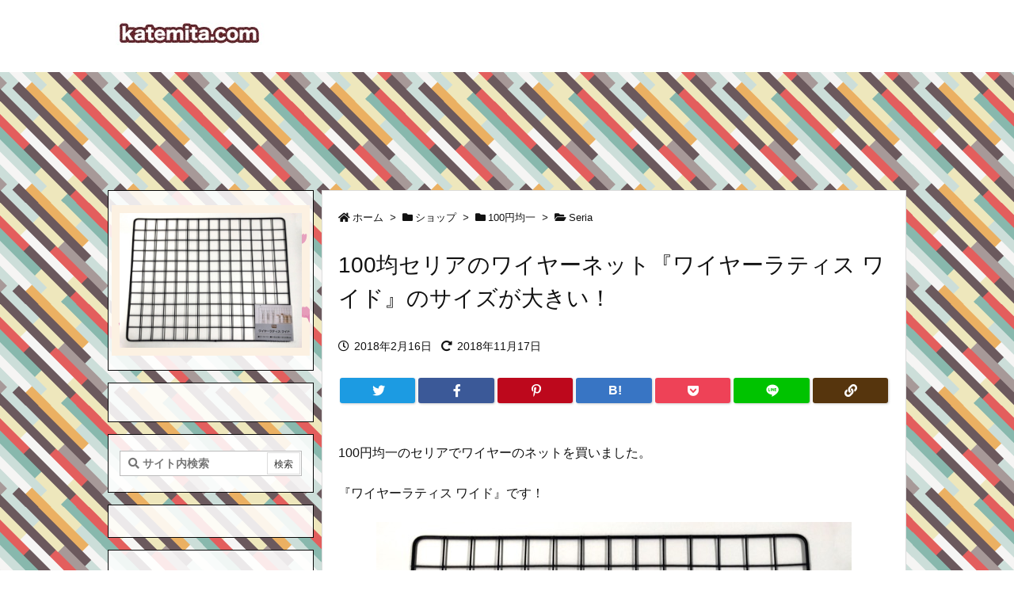

--- FILE ---
content_type: text/html; charset=UTF-8
request_url: https://katemita.com/2018/02/16/seria-wire-lattice/
body_size: 47624
content:
<!DOCTYPE html>
<html lang="ja" itemscope itemtype="https://schema.org/WebPage">
<head prefix="og: http://ogp.me/ns# article: http://ogp.me/ns/article# fb: http://ogp.me/ns/fb#">
<meta charset="UTF-8" />
<meta http-equiv="X-UA-Compatible" content="IE=edge" />
<meta name="viewport" content="width=device-width, initial-scale=1, user-scalable=yes" />
<title>100均セリアのワイヤーネット『ワイヤーラティス ワイド』のサイズが大きい！ | 買てみた</title>
<meta name='robots' content='max-image-preview:large' />
<link rel='dns-prefetch' href='//ajax.googleapis.com' />
<link rel='dns-prefetch' href='//v0.wordpress.com' />
<link rel='dns-prefetch' href='//jetpack.wordpress.com' />
<link rel='dns-prefetch' href='//s0.wp.com' />
<link rel='dns-prefetch' href='//public-api.wordpress.com' />
<link rel='dns-prefetch' href='//0.gravatar.com' />
<link rel='dns-prefetch' href='//1.gravatar.com' />
<link rel='dns-prefetch' href='//2.gravatar.com' />
<link rel='dns-prefetch' href='//use.fontawesome.com' />
<link rel="preload" as="style" type="text/css" href="https://katemita.com/wp-content/themes/luxeritas/style.async.min.css?v=1762958264" />
<link rel="preload" as="font" type="font/woff" href="https://katemita.com/wp-content/themes/luxeritas/fonts/icomoon/fonts/icomoon.woff" crossorigin />
<!-- Google Analytics s -->
<script>  (function(i,s,o,g,r,a,m){i['GoogleAnalyticsObject']=r;i[r]=i[r]||function(){
  (i[r].q=i[r].q||[]).push(arguments)},i[r].l=1*new Date();a=s.createElement(o),
  m=s.getElementsByTagName(o)[0];a.async=1;a.src=g;m.parentNode.insertBefore(a,m)
  })(window,document,'script','https://www.google-analytics.com/analytics.js','ga');
  ga('create', 'UA-106441287-1', 'auto');
  ga('send', 'pageview');</script>
<!-- Google Analytics e -->
<link rel="canonical" href="https://katemita.com/2018/02/16/seria-wire-lattice/" />
<link rel='shortlink' href='https://wp.me/p9b8CO-1Vd' />
<link rel="pingback" href="https://katemita.com/xmlrpc.php" />
<link rel="author" href="https://katemita.com/author/" />
<link rel="alternate" type="application/rss+xml" title="買てみた RSS Feed" href="https://katemita.com/feed/" />
<link rel="alternate" type="application/atom+xml" title="買てみた Atom Feed" href="https://katemita.com/feed/atom/" />
<meta name="description" content="100円均一のセリアでワイヤーのネットを買いました。 『ワイヤーラティス ワイド』です！ 大きなサイズですよ！ 長さを見てみると・・・ 『11×14マス』のネットで、 大きさが『40.5×51.5cm..." />
<meta name="keywords" content="Seria, DIY, ホーム, 収納" />
<meta name="theme-color" content="#7c0000">
<meta name="format-detection" content="telephone=no">
<meta property="og:type" content="article" />
<meta property="og:url" content="https://katemita.com/2018/02/16/seria-wire-lattice/" />
<meta property="og:title" content="100均セリアのワイヤーネット『ワイヤーラティス ワイド』のサイズが大きい！ | 買てみた" />
<meta property="og:description" content="100円均一のセリアでワイヤーのネットを買いました。 『ワイヤーラティス ワイド』です！ 大きなサイズですよ！ 長さを見てみると・・・ 『11×14マス』のネットで、 大きさが『4..." />
<meta property="og:image" content="https://katemita.com/wp-content/uploads/2018/02/katemita-2018-02-16-seria-wire-lattice-01.jpg" />
<meta property="og:image:width" content="600" />
<meta property="og:image:height" content="444" />
<meta property="og:site_name" content="買てみた" />
<meta property="og:locale" content="ja_JP" />
<meta property="article:section" content="Seria" />
<meta property="article:published_time" content="2018-02-16T15:59:24Z" />
<meta property="article:modified_time" content="2018-11-17T15:43:33Z" />
<meta name="twitter:card" content="summary_large_image" />
<meta name="twitter:domain" content="katemita.com" />
<link rel="stylesheet" id="sb_instagram_styles-css" href="//katemita.com/wp-content/plugins/instagram-feed/css/sb-instagram-2-2.min.css" media="all" />
<style id='wp-block-library-theme-inline-css'>
@charset "UTF-8";.wp-block-archives{box-sizing:border-box}.wp-block-archives-dropdown label{display:block}.wp-block-avatar{line-height:0}.wp-block-avatar,.wp-block-avatar img{box-sizing:border-box}.wp-block-avatar.aligncenter{text-align:center}.wp-block-audio{box-sizing:border-box}.wp-block-audio figcaption{margin-bottom:1em;margin-top:.5em}.wp-block-audio audio{min-width:300px;width:100%}.wp-block-button__link{box-sizing:border-box;cursor:pointer;display:inline-block;text-align:center;word-break:break-word}.wp-block-button__link.aligncenter{text-align:center}.wp-block-button__link.alignright{text-align:right}:where(.wp-block-button__link){border-radius:9999px;box-shadow:none;padding:calc(.667em + 2px) calc(1.333em + 2px);text-decoration:none}.wp-block-button[style*=text-decoration] .wp-block-button__link{text-decoration:inherit}.wp-block-buttons>.wp-block-button.has-custom-width{max-width:none}.wp-block-buttons>.wp-block-button.has-custom-width .wp-block-button__link{width:100%}.wp-block-buttons>.wp-block-button.has-custom-font-size .wp-block-button__link{font-size:inherit}.wp-block-buttons>.wp-block-button.wp-block-button__width-25{width:calc(25% - var(--wp--style--block-gap, .5em)*.75)}.wp-block-buttons>.wp-block-button.wp-block-button__width-50{width:calc(50% - var(--wp--style--block-gap, .5em)*.5)}.wp-block-buttons>.wp-block-button.wp-block-button__width-75{width:calc(75% - var(--wp--style--block-gap, .5em)*.25)}.wp-block-buttons>.wp-block-button.wp-block-button__width-100{flex-basis:100%;width:100%}.wp-block-buttons.is-vertical>.wp-block-button.wp-block-button__width-25{width:25%}.wp-block-buttons.is-vertical>.wp-block-button.wp-block-button__width-50{width:50%}.wp-block-buttons.is-vertical>.wp-block-button.wp-block-button__width-75{width:75%}.wp-block-button.is-style-squared,.wp-block-button__link.wp-block-button.is-style-squared{border-radius:0}.wp-block-button.no-border-radius,.wp-block-button__link.no-border-radius{border-radius:0!important}.wp-block-button .wp-block-button__link.is-style-outline,.wp-block-button.is-style-outline>.wp-block-button__link{border:2px solid;padding:.667em 1.333em}.wp-block-button .wp-block-button__link.is-style-outline:not(.has-text-color),.wp-block-button.is-style-outline>.wp-block-button__link:not(.has-text-color){color:currentColor}.wp-block-button .wp-block-button__link.is-style-outline:not(.has-background),.wp-block-button.is-style-outline>.wp-block-button__link:not(.has-background){background-color:transparent;background-image:none}.wp-block-button .wp-block-button__link:where(.has-border-color){border-width:initial}.wp-block-button .wp-block-button__link:where([style*=border-top-color]){border-top-width:medium}.wp-block-button .wp-block-button__link:where([style*=border-right-color]){border-right-width:medium}.wp-block-button .wp-block-button__link:where([style*=border-bottom-color]){border-bottom-width:medium}.wp-block-button .wp-block-button__link:where([style*=border-left-color]){border-left-width:medium}.wp-block-button .wp-block-button__link:where([style*=border-style]){border-width:initial}.wp-block-button .wp-block-button__link:where([style*=border-top-style]){border-top-width:medium}.wp-block-button .wp-block-button__link:where([style*=border-right-style]){border-right-width:medium}.wp-block-button .wp-block-button__link:where([style*=border-bottom-style]){border-bottom-width:medium}.wp-block-button .wp-block-button__link:where([style*=border-left-style]){border-left-width:medium}.wp-block-buttons.is-vertical{flex-direction:column}.wp-block-buttons.is-vertical>.wp-block-button:last-child{margin-bottom:0}.wp-block-buttons>.wp-block-button{display:inline-block;margin:0}.wp-block-buttons.is-content-justification-left{justify-content:flex-start}.wp-block-buttons.is-content-justification-left.is-vertical{align-items:flex-start}.wp-block-buttons.is-content-justification-center{justify-content:center}.wp-block-buttons.is-content-justification-center.is-vertical{align-items:center}.wp-block-buttons.is-content-justification-right{justify-content:flex-end}.wp-block-buttons.is-content-justification-right.is-vertical{align-items:flex-end}.wp-block-buttons.is-content-justification-space-between{justify-content:space-between}.wp-block-buttons.aligncenter{text-align:center}.wp-block-buttons:not(.is-content-justification-space-between,.is-content-justification-right,.is-content-justification-left,.is-content-justification-center) .wp-block-button.aligncenter{margin-left:auto;margin-right:auto;width:100%}.wp-block-buttons[style*=text-decoration] .wp-block-button,.wp-block-buttons[style*=text-decoration] .wp-block-button__link{text-decoration:inherit}.wp-block-buttons.has-custom-font-size .wp-block-button__link{font-size:inherit}.wp-block-button.aligncenter,.wp-block-calendar{text-align:center}.wp-block-calendar td,.wp-block-calendar th{border:1px solid;padding:.25em}.wp-block-calendar th{font-weight:400}.wp-block-calendar caption{background-color:inherit}.wp-block-calendar table{border-collapse:collapse;width:100%}.wp-block-calendar table:where(:not(.has-text-color)){color:#40464d}.wp-block-calendar table:where(:not(.has-text-color)) td,.wp-block-calendar table:where(:not(.has-text-color)) th{border-color:#ddd}.wp-block-calendar table.has-background th{background-color:inherit}.wp-block-calendar table.has-text-color th{color:inherit}:where(.wp-block-calendar table:not(.has-background) th){background:#ddd}.wp-block-categories{box-sizing:border-box}.wp-block-categories.alignleft{margin-right:2em}.wp-block-categories.alignright{margin-left:2em}.wp-block-categories.wp-block-categories-dropdown.aligncenter{text-align:center}.wp-block-code{box-sizing:border-box}.wp-block-code code{display:block;font-family:inherit;overflow-wrap:break-word;white-space:pre-wrap}.wp-block-columns{align-items:normal!important;box-sizing:border-box;display:flex;flex-wrap:wrap!important}@media (min-width:782px){.wp-block-columns{flex-wrap:nowrap!important}}.wp-block-columns.are-vertically-aligned-top{align-items:flex-start}.wp-block-columns.are-vertically-aligned-center{align-items:center}.wp-block-columns.are-vertically-aligned-bottom{align-items:flex-end}@media (max-width:781px){.wp-block-columns:not(.is-not-stacked-on-mobile)>.wp-block-column{flex-basis:100%!important}}@media (min-width:782px){.wp-block-columns:not(.is-not-stacked-on-mobile)>.wp-block-column{flex-basis:0;flex-grow:1}.wp-block-columns:not(.is-not-stacked-on-mobile)>.wp-block-column[style*=flex-basis]{flex-grow:0}}.wp-block-columns.is-not-stacked-on-mobile{flex-wrap:nowrap!important}.wp-block-columns.is-not-stacked-on-mobile>.wp-block-column{flex-basis:0;flex-grow:1}.wp-block-columns.is-not-stacked-on-mobile>.wp-block-column[style*=flex-basis]{flex-grow:0}:where(.wp-block-columns){margin-bottom:1.75em}:where(.wp-block-columns.has-background){padding:1.25em 2.375em}.wp-block-column{flex-grow:1;min-width:0;overflow-wrap:break-word;word-break:break-word}.wp-block-column.is-vertically-aligned-top{align-self:flex-start}.wp-block-column.is-vertically-aligned-center{align-self:center}.wp-block-column.is-vertically-aligned-bottom{align-self:flex-end}.wp-block-column.is-vertically-aligned-bottom,.wp-block-column.is-vertically-aligned-center,.wp-block-column.is-vertically-aligned-top{width:100%}.wp-block-post-comments{box-sizing:border-box}.wp-block-post-comments .alignleft{float:left}.wp-block-post-comments .alignright{float:right}.wp-block-post-comments .navigation:after{clear:both;content:"";display:table}.wp-block-post-comments .commentlist{clear:both;list-style:none;margin:0;padding:0}.wp-block-post-comments .commentlist .comment{min-height:2.25em;padding-left:3.25em}.wp-block-post-comments .commentlist .comment p{font-size:1em;line-height:1.8;margin:1em 0}.wp-block-post-comments .commentlist .children{list-style:none;margin:0;padding:0}.wp-block-post-comments .comment-author{line-height:1.5}.wp-block-post-comments .comment-author .avatar{border-radius:1.5em;display:block;float:left;height:2.5em;margin-right:.75em;margin-top:.5em;width:2.5em}.wp-block-post-comments .comment-author cite{font-style:normal}.wp-block-post-comments .comment-meta{font-size:.875em;line-height:1.5}.wp-block-post-comments .comment-meta b{font-weight:400}.wp-block-post-comments .comment-meta .comment-awaiting-moderation{display:block;margin-bottom:1em;margin-top:1em}.wp-block-post-comments .comment-body .commentmetadata{font-size:.875em}.wp-block-post-comments .comment-form-author label,.wp-block-post-comments .comment-form-comment label,.wp-block-post-comments .comment-form-email label,.wp-block-post-comments .comment-form-url label{display:block;margin-bottom:.25em}.wp-block-post-comments .comment-form input:not([type=submit]):not([type=checkbox]),.wp-block-post-comments .comment-form textarea{box-sizing:border-box;display:block;width:100%}.wp-block-post-comments .comment-form-cookies-consent{display:flex;gap:.25em}.wp-block-post-comments .comment-form-cookies-consent #wp-comment-cookies-consent{margin-top:.35em}.wp-block-post-comments .comment-reply-title{margin-bottom:0}.wp-block-post-comments .comment-reply-title :where(small){font-size:var(--wp--preset--font-size--medium,smaller);margin-left:.5em}.wp-block-post-comments .reply{font-size:.875em;margin-bottom:1.4em}.wp-block-post-comments input:not([type=submit]),.wp-block-post-comments textarea{border:1px solid #949494;font-family:inherit;font-size:1em}.wp-block-post-comments input:not([type=submit]):not([type=checkbox]),.wp-block-post-comments textarea{padding:calc(.667em + 2px)}:where(.wp-block-post-comments input[type=submit]){border:none}.wp-block-comments-pagination>.wp-block-comments-pagination-next,.wp-block-comments-pagination>.wp-block-comments-pagination-numbers,.wp-block-comments-pagination>.wp-block-comments-pagination-previous{margin-bottom:.5em;margin-right:.5em}.wp-block-comments-pagination>.wp-block-comments-pagination-next:last-child,.wp-block-comments-pagination>.wp-block-comments-pagination-numbers:last-child,.wp-block-comments-pagination>.wp-block-comments-pagination-previous:last-child{margin-right:0}.wp-block-comments-pagination .wp-block-comments-pagination-previous-arrow{display:inline-block;margin-right:1ch}.wp-block-comments-pagination .wp-block-comments-pagination-previous-arrow:not(.is-arrow-chevron){transform:scaleX(1)}.wp-block-comments-pagination .wp-block-comments-pagination-next-arrow{display:inline-block;margin-left:1ch}.wp-block-comments-pagination .wp-block-comments-pagination-next-arrow:not(.is-arrow-chevron){transform:scaleX(1)}.wp-block-comments-pagination.aligncenter{justify-content:center}.wp-block-comment-template{box-sizing:border-box;list-style:none;margin-bottom:0;max-width:100%;padding:0}.wp-block-comment-template li{clear:both}.wp-block-comment-template ol{list-style:none;margin-bottom:0;max-width:100%;padding-left:2rem}.wp-block-comment-template.alignleft{float:left}.wp-block-comment-template.aligncenter{margin-left:auto;margin-right:auto;width:-moz-fit-content;width:fit-content}.wp-block-comment-template.alignright{float:right}.wp-block-cover,.wp-block-cover-image{align-items:center;background-position:50%;box-sizing:border-box;display:flex;justify-content:center;min-height:430px;overflow:hidden;overflow:clip;padding:1em;position:relative}.wp-block-cover .has-background-dim:not([class*=-background-color]),.wp-block-cover-image .has-background-dim:not([class*=-background-color]),.wp-block-cover-image.has-background-dim:not([class*=-background-color]),.wp-block-cover.has-background-dim:not([class*=-background-color]){background-color:#000}.wp-block-cover .has-background-dim.has-background-gradient,.wp-block-cover-image .has-background-dim.has-background-gradient{background-color:transparent}.wp-block-cover-image.has-background-dim:before,.wp-block-cover.has-background-dim:before{background-color:inherit;content:""}.wp-block-cover .wp-block-cover__background,.wp-block-cover .wp-block-cover__gradient-background,.wp-block-cover-image .wp-block-cover__background,.wp-block-cover-image .wp-block-cover__gradient-background,.wp-block-cover-image.has-background-dim:not(.has-background-gradient):before,.wp-block-cover.has-background-dim:not(.has-background-gradient):before{bottom:0;left:0;opacity:.5;position:absolute;right:0;top:0;z-index:1}.wp-block-cover-image.has-background-dim.has-background-dim-10 .wp-block-cover__background,.wp-block-cover-image.has-background-dim.has-background-dim-10 .wp-block-cover__gradient-background,.wp-block-cover-image.has-background-dim.has-background-dim-10:not(.has-background-gradient):before,.wp-block-cover.has-background-dim.has-background-dim-10 .wp-block-cover__background,.wp-block-cover.has-background-dim.has-background-dim-10 .wp-block-cover__gradient-background,.wp-block-cover.has-background-dim.has-background-dim-10:not(.has-background-gradient):before{opacity:.1}.wp-block-cover-image.has-background-dim.has-background-dim-20 .wp-block-cover__background,.wp-block-cover-image.has-background-dim.has-background-dim-20 .wp-block-cover__gradient-background,.wp-block-cover-image.has-background-dim.has-background-dim-20:not(.has-background-gradient):before,.wp-block-cover.has-background-dim.has-background-dim-20 .wp-block-cover__background,.wp-block-cover.has-background-dim.has-background-dim-20 .wp-block-cover__gradient-background,.wp-block-cover.has-background-dim.has-background-dim-20:not(.has-background-gradient):before{opacity:.2}.wp-block-cover-image.has-background-dim.has-background-dim-30 .wp-block-cover__background,.wp-block-cover-image.has-background-dim.has-background-dim-30 .wp-block-cover__gradient-background,.wp-block-cover-image.has-background-dim.has-background-dim-30:not(.has-background-gradient):before,.wp-block-cover.has-background-dim.has-background-dim-30 .wp-block-cover__background,.wp-block-cover.has-background-dim.has-background-dim-30 .wp-block-cover__gradient-background,.wp-block-cover.has-background-dim.has-background-dim-30:not(.has-background-gradient):before{opacity:.3}.wp-block-cover-image.has-background-dim.has-background-dim-40 .wp-block-cover__background,.wp-block-cover-image.has-background-dim.has-background-dim-40 .wp-block-cover__gradient-background,.wp-block-cover-image.has-background-dim.has-background-dim-40:not(.has-background-gradient):before,.wp-block-cover.has-background-dim.has-background-dim-40 .wp-block-cover__background,.wp-block-cover.has-background-dim.has-background-dim-40 .wp-block-cover__gradient-background,.wp-block-cover.has-background-dim.has-background-dim-40:not(.has-background-gradient):before{opacity:.4}.wp-block-cover-image.has-background-dim.has-background-dim-50 .wp-block-cover__background,.wp-block-cover-image.has-background-dim.has-background-dim-50 .wp-block-cover__gradient-background,.wp-block-cover-image.has-background-dim.has-background-dim-50:not(.has-background-gradient):before,.wp-block-cover.has-background-dim.has-background-dim-50 .wp-block-cover__background,.wp-block-cover.has-background-dim.has-background-dim-50 .wp-block-cover__gradient-background,.wp-block-cover.has-background-dim.has-background-dim-50:not(.has-background-gradient):before{opacity:.5}.wp-block-cover-image.has-background-dim.has-background-dim-60 .wp-block-cover__background,.wp-block-cover-image.has-background-dim.has-background-dim-60 .wp-block-cover__gradient-background,.wp-block-cover-image.has-background-dim.has-background-dim-60:not(.has-background-gradient):before,.wp-block-cover.has-background-dim.has-background-dim-60 .wp-block-cover__background,.wp-block-cover.has-background-dim.has-background-dim-60 .wp-block-cover__gradient-background,.wp-block-cover.has-background-dim.has-background-dim-60:not(.has-background-gradient):before{opacity:.6}.wp-block-cover-image.has-background-dim.has-background-dim-70 .wp-block-cover__background,.wp-block-cover-image.has-background-dim.has-background-dim-70 .wp-block-cover__gradient-background,.wp-block-cover-image.has-background-dim.has-background-dim-70:not(.has-background-gradient):before,.wp-block-cover.has-background-dim.has-background-dim-70 .wp-block-cover__background,.wp-block-cover.has-background-dim.has-background-dim-70 .wp-block-cover__gradient-background,.wp-block-cover.has-background-dim.has-background-dim-70:not(.has-background-gradient):before{opacity:.7}.wp-block-cover-image.has-background-dim.has-background-dim-80 .wp-block-cover__background,.wp-block-cover-image.has-background-dim.has-background-dim-80 .wp-block-cover__gradient-background,.wp-block-cover-image.has-background-dim.has-background-dim-80:not(.has-background-gradient):before,.wp-block-cover.has-background-dim.has-background-dim-80 .wp-block-cover__background,.wp-block-cover.has-background-dim.has-background-dim-80 .wp-block-cover__gradient-background,.wp-block-cover.has-background-dim.has-background-dim-80:not(.has-background-gradient):before{opacity:.8}.wp-block-cover-image.has-background-dim.has-background-dim-90 .wp-block-cover__background,.wp-block-cover-image.has-background-dim.has-background-dim-90 .wp-block-cover__gradient-background,.wp-block-cover-image.has-background-dim.has-background-dim-90:not(.has-background-gradient):before,.wp-block-cover.has-background-dim.has-background-dim-90 .wp-block-cover__background,.wp-block-cover.has-background-dim.has-background-dim-90 .wp-block-cover__gradient-background,.wp-block-cover.has-background-dim.has-background-dim-90:not(.has-background-gradient):before{opacity:.9}.wp-block-cover-image.has-background-dim.has-background-dim-100 .wp-block-cover__background,.wp-block-cover-image.has-background-dim.has-background-dim-100 .wp-block-cover__gradient-background,.wp-block-cover-image.has-background-dim.has-background-dim-100:not(.has-background-gradient):before,.wp-block-cover.has-background-dim.has-background-dim-100 .wp-block-cover__background,.wp-block-cover.has-background-dim.has-background-dim-100 .wp-block-cover__gradient-background,.wp-block-cover.has-background-dim.has-background-dim-100:not(.has-background-gradient):before{opacity:1}.wp-block-cover .wp-block-cover__background.has-background-dim.has-background-dim-0,.wp-block-cover .wp-block-cover__gradient-background.has-background-dim.has-background-dim-0,.wp-block-cover-image .wp-block-cover__background.has-background-dim.has-background-dim-0,.wp-block-cover-image .wp-block-cover__gradient-background.has-background-dim.has-background-dim-0{opacity:0}.wp-block-cover .wp-block-cover__background.has-background-dim.has-background-dim-10,.wp-block-cover .wp-block-cover__gradient-background.has-background-dim.has-background-dim-10,.wp-block-cover-image .wp-block-cover__background.has-background-dim.has-background-dim-10,.wp-block-cover-image .wp-block-cover__gradient-background.has-background-dim.has-background-dim-10{opacity:.1}.wp-block-cover .wp-block-cover__background.has-background-dim.has-background-dim-20,.wp-block-cover .wp-block-cover__gradient-background.has-background-dim.has-background-dim-20,.wp-block-cover-image .wp-block-cover__background.has-background-dim.has-background-dim-20,.wp-block-cover-image .wp-block-cover__gradient-background.has-background-dim.has-background-dim-20{opacity:.2}.wp-block-cover .wp-block-cover__background.has-background-dim.has-background-dim-30,.wp-block-cover .wp-block-cover__gradient-background.has-background-dim.has-background-dim-30,.wp-block-cover-image .wp-block-cover__background.has-background-dim.has-background-dim-30,.wp-block-cover-image .wp-block-cover__gradient-background.has-background-dim.has-background-dim-30{opacity:.3}.wp-block-cover .wp-block-cover__background.has-background-dim.has-background-dim-40,.wp-block-cover .wp-block-cover__gradient-background.has-background-dim.has-background-dim-40,.wp-block-cover-image .wp-block-cover__background.has-background-dim.has-background-dim-40,.wp-block-cover-image .wp-block-cover__gradient-background.has-background-dim.has-background-dim-40{opacity:.4}.wp-block-cover .wp-block-cover__background.has-background-dim.has-background-dim-50,.wp-block-cover .wp-block-cover__gradient-background.has-background-dim.has-background-dim-50,.wp-block-cover-image .wp-block-cover__background.has-background-dim.has-background-dim-50,.wp-block-cover-image .wp-block-cover__gradient-background.has-background-dim.has-background-dim-50{opacity:.5}.wp-block-cover .wp-block-cover__background.has-background-dim.has-background-dim-60,.wp-block-cover .wp-block-cover__gradient-background.has-background-dim.has-background-dim-60,.wp-block-cover-image .wp-block-cover__background.has-background-dim.has-background-dim-60,.wp-block-cover-image .wp-block-cover__gradient-background.has-background-dim.has-background-dim-60{opacity:.6}.wp-block-cover .wp-block-cover__background.has-background-dim.has-background-dim-70,.wp-block-cover .wp-block-cover__gradient-background.has-background-dim.has-background-dim-70,.wp-block-cover-image .wp-block-cover__background.has-background-dim.has-background-dim-70,.wp-block-cover-image .wp-block-cover__gradient-background.has-background-dim.has-background-dim-70{opacity:.7}.wp-block-cover .wp-block-cover__background.has-background-dim.has-background-dim-80,.wp-block-cover .wp-block-cover__gradient-background.has-background-dim.has-background-dim-80,.wp-block-cover-image .wp-block-cover__background.has-background-dim.has-background-dim-80,.wp-block-cover-image .wp-block-cover__gradient-background.has-background-dim.has-background-dim-80{opacity:.8}.wp-block-cover .wp-block-cover__background.has-background-dim.has-background-dim-90,.wp-block-cover .wp-block-cover__gradient-background.has-background-dim.has-background-dim-90,.wp-block-cover-image .wp-block-cover__background.has-background-dim.has-background-dim-90,.wp-block-cover-image .wp-block-cover__gradient-background.has-background-dim.has-background-dim-90{opacity:.9}.wp-block-cover .wp-block-cover__background.has-background-dim.has-background-dim-100,.wp-block-cover .wp-block-cover__gradient-background.has-background-dim.has-background-dim-100,.wp-block-cover-image .wp-block-cover__background.has-background-dim.has-background-dim-100,.wp-block-cover-image .wp-block-cover__gradient-background.has-background-dim.has-background-dim-100{opacity:1}.wp-block-cover-image.alignleft,.wp-block-cover-image.alignright,.wp-block-cover.alignleft,.wp-block-cover.alignright{max-width:420px;width:100%}.wp-block-cover-image:after,.wp-block-cover:after{content:"";display:block;font-size:0;min-height:inherit}@supports (position:sticky){.wp-block-cover-image:after,.wp-block-cover:after{content:none}}.wp-block-cover-image.aligncenter,.wp-block-cover-image.alignleft,.wp-block-cover-image.alignright,.wp-block-cover.aligncenter,.wp-block-cover.alignleft,.wp-block-cover.alignright{display:flex}.wp-block-cover .wp-block-cover__inner-container,.wp-block-cover-image .wp-block-cover__inner-container{color:inherit;width:100%;z-index:1}.wp-block-cover h1:not(.has-text-color),.wp-block-cover h2:not(.has-text-color),.wp-block-cover h3:not(.has-text-color),.wp-block-cover h4:not(.has-text-color),.wp-block-cover h5:not(.has-text-color),.wp-block-cover h6:not(.has-text-color),.wp-block-cover p:not(.has-text-color),.wp-block-cover-image h1:not(.has-text-color),.wp-block-cover-image h2:not(.has-text-color),.wp-block-cover-image h3:not(.has-text-color),.wp-block-cover-image h4:not(.has-text-color),.wp-block-cover-image h5:not(.has-text-color),.wp-block-cover-image h6:not(.has-text-color),.wp-block-cover-image p:not(.has-text-color){color:inherit}.wp-block-cover-image.is-position-top-left,.wp-block-cover.is-position-top-left{align-items:flex-start;justify-content:flex-start}.wp-block-cover-image.is-position-top-center,.wp-block-cover.is-position-top-center{align-items:flex-start;justify-content:center}.wp-block-cover-image.is-position-top-right,.wp-block-cover.is-position-top-right{align-items:flex-start;justify-content:flex-end}.wp-block-cover-image.is-position-center-left,.wp-block-cover.is-position-center-left{align-items:center;justify-content:flex-start}.wp-block-cover-image.is-position-center-center,.wp-block-cover.is-position-center-center{align-items:center;justify-content:center}.wp-block-cover-image.is-position-center-right,.wp-block-cover.is-position-center-right{align-items:center;justify-content:flex-end}.wp-block-cover-image.is-position-bottom-left,.wp-block-cover.is-position-bottom-left{align-items:flex-end;justify-content:flex-start}.wp-block-cover-image.is-position-bottom-center,.wp-block-cover.is-position-bottom-center{align-items:flex-end;justify-content:center}.wp-block-cover-image.is-position-bottom-right,.wp-block-cover.is-position-bottom-right{align-items:flex-end;justify-content:flex-end}.wp-block-cover-image.has-custom-content-position.has-custom-content-position .wp-block-cover__inner-container,.wp-block-cover.has-custom-content-position.has-custom-content-position .wp-block-cover__inner-container{margin:0;width:auto}.wp-block-cover .wp-block-cover__image-background,.wp-block-cover video.wp-block-cover__video-background,.wp-block-cover-image .wp-block-cover__image-background,.wp-block-cover-image video.wp-block-cover__video-background{border:none;bottom:0;box-shadow:none;height:100%;left:0;margin:0;max-height:none;max-width:none;object-fit:cover;outline:none;padding:0;position:absolute;right:0;top:0;width:100%}.wp-block-cover-image.has-parallax,.wp-block-cover.has-parallax,.wp-block-cover__image-background.has-parallax,video.wp-block-cover__video-background.has-parallax{background-attachment:fixed;background-repeat:no-repeat;background-size:cover}@supports (-webkit-touch-callout:inherit){.wp-block-cover-image.has-parallax,.wp-block-cover.has-parallax,.wp-block-cover__image-background.has-parallax,video.wp-block-cover__video-background.has-parallax{background-attachment:scroll}}@media (prefers-reduced-motion:reduce){.wp-block-cover-image.has-parallax,.wp-block-cover.has-parallax,.wp-block-cover__image-background.has-parallax,video.wp-block-cover__video-background.has-parallax{background-attachment:scroll}}.wp-block-cover-image.is-repeated,.wp-block-cover.is-repeated,.wp-block-cover__image-background.is-repeated,video.wp-block-cover__video-background.is-repeated{background-repeat:repeat;background-size:auto}.wp-block-cover__image-background,.wp-block-cover__video-background{z-index:0}.wp-block-cover-image-text,.wp-block-cover-image-text a,.wp-block-cover-image-text a:active,.wp-block-cover-image-text a:focus,.wp-block-cover-image-text a:hover,.wp-block-cover-text,.wp-block-cover-text a,.wp-block-cover-text a:active,.wp-block-cover-text a:focus,.wp-block-cover-text a:hover,section.wp-block-cover-image h2,section.wp-block-cover-image h2 a,section.wp-block-cover-image h2 a:active,section.wp-block-cover-image h2 a:focus,section.wp-block-cover-image h2 a:hover{color:#fff}.wp-block-cover-image .wp-block-cover.has-left-content{justify-content:flex-start}.wp-block-cover-image .wp-block-cover.has-right-content{justify-content:flex-end}.wp-block-cover-image.has-left-content .wp-block-cover-image-text,.wp-block-cover.has-left-content .wp-block-cover-text,section.wp-block-cover-image.has-left-content>h2{margin-left:0;text-align:left}.wp-block-cover-image.has-right-content .wp-block-cover-image-text,.wp-block-cover.has-right-content .wp-block-cover-text,section.wp-block-cover-image.has-right-content>h2{margin-right:0;text-align:right}.wp-block-cover .wp-block-cover-text,.wp-block-cover-image .wp-block-cover-image-text,section.wp-block-cover-image>h2{font-size:2em;line-height:1.25;margin-bottom:0;max-width:840px;padding:.44em;text-align:center;z-index:1}:where(.wp-block-cover-image:not(.has-text-color)),:where(.wp-block-cover:not(.has-text-color)){color:#fff}:where(.wp-block-cover-image.is-light:not(.has-text-color)),:where(.wp-block-cover.is-light:not(.has-text-color)){color:#000}.wp-block-details{box-sizing:border-box;overflow:hidden}.wp-block-details summary{cursor:pointer}.wp-block-details>:not(summary){margin-block-end:0;margin-block-start:var(--wp--style--block-gap)}.wp-block-details>:last-child{margin-bottom:0}.wp-block-embed.alignleft,.wp-block-embed.alignright,.wp-block[data-align=left]>[data-type="core/embed"],.wp-block[data-align=right]>[data-type="core/embed"]{max-width:360px;width:100%}.wp-block-embed.alignleft .wp-block-embed__wrapper,.wp-block-embed.alignright .wp-block-embed__wrapper,.wp-block[data-align=left]>[data-type="core/embed"] .wp-block-embed__wrapper,.wp-block[data-align=right]>[data-type="core/embed"] .wp-block-embed__wrapper{min-width:280px}.wp-block-cover .wp-block-embed{min-height:240px;min-width:320px}.wp-block-embed{overflow-wrap:break-word}.wp-block-embed figcaption{margin-bottom:1em;margin-top:.5em}.wp-block-embed iframe{max-width:100%}.wp-block-embed__wrapper{position:relative}.wp-embed-responsive .wp-has-aspect-ratio .wp-block-embed__wrapper:before{content:"";display:block;padding-top:50%}.wp-embed-responsive .wp-has-aspect-ratio iframe{bottom:0;height:100%;left:0;position:absolute;right:0;top:0;width:100%}.wp-embed-responsive .wp-embed-aspect-21-9 .wp-block-embed__wrapper:before{padding-top:42.85%}.wp-embed-responsive .wp-embed-aspect-18-9 .wp-block-embed__wrapper:before{padding-top:50%}.wp-embed-responsive .wp-embed-aspect-16-9 .wp-block-embed__wrapper:before{padding-top:56.25%}.wp-embed-responsive .wp-embed-aspect-4-3 .wp-block-embed__wrapper:before{padding-top:75%}.wp-embed-responsive .wp-embed-aspect-1-1 .wp-block-embed__wrapper:before{padding-top:100%}.wp-embed-responsive .wp-embed-aspect-9-16 .wp-block-embed__wrapper:before{padding-top:177.77%}.wp-embed-responsive .wp-embed-aspect-1-2 .wp-block-embed__wrapper:before{padding-top:200%}.wp-block-file:not(.wp-element-button){font-size:.8em}.wp-block-file.aligncenter{text-align:center}.wp-block-file.alignright{text-align:right}.wp-block-file *+.wp-block-file__button{margin-left:.75em}:where(.wp-block-file){margin-bottom:1.5em}.wp-block-file__embed{margin-bottom:1em}:where(.wp-block-file__button){border-radius:2em;display:inline-block;padding:.5em 1em}:where(.wp-block-file__button):is(a):active,:where(.wp-block-file__button):is(a):focus,:where(.wp-block-file__button):is(a):hover,:where(.wp-block-file__button):is(a):visited{box-shadow:none;color:#fff;opacity:.85;text-decoration:none}.blocks-gallery-grid:not(.has-nested-images),.wp-block-gallery:not(.has-nested-images){display:flex;flex-wrap:wrap;list-style-type:none;margin:0;padding:0}.blocks-gallery-grid:not(.has-nested-images) .blocks-gallery-image,.blocks-gallery-grid:not(.has-nested-images) .blocks-gallery-item,.wp-block-gallery:not(.has-nested-images) .blocks-gallery-image,.wp-block-gallery:not(.has-nested-images) .blocks-gallery-item{display:flex;flex-direction:column;flex-grow:1;justify-content:center;margin:0 1em 1em 0;position:relative;width:calc(50% - 1em)}.blocks-gallery-grid:not(.has-nested-images) .blocks-gallery-image:nth-of-type(2n),.blocks-gallery-grid:not(.has-nested-images) .blocks-gallery-item:nth-of-type(2n),.wp-block-gallery:not(.has-nested-images) .blocks-gallery-image:nth-of-type(2n),.wp-block-gallery:not(.has-nested-images) .blocks-gallery-item:nth-of-type(2n){margin-right:0}.blocks-gallery-grid:not(.has-nested-images) .blocks-gallery-image figure,.blocks-gallery-grid:not(.has-nested-images) .blocks-gallery-item figure,.wp-block-gallery:not(.has-nested-images) .blocks-gallery-image figure,.wp-block-gallery:not(.has-nested-images) .blocks-gallery-item figure{align-items:flex-end;display:flex;height:100%;justify-content:flex-start;margin:0}.blocks-gallery-grid:not(.has-nested-images) .blocks-gallery-image img,.blocks-gallery-grid:not(.has-nested-images) .blocks-gallery-item img,.wp-block-gallery:not(.has-nested-images) .blocks-gallery-image img,.wp-block-gallery:not(.has-nested-images) .blocks-gallery-item img{display:block;height:auto;max-width:100%;width:auto}.blocks-gallery-grid:not(.has-nested-images) .blocks-gallery-image figcaption,.blocks-gallery-grid:not(.has-nested-images) .blocks-gallery-item figcaption,.wp-block-gallery:not(.has-nested-images) .blocks-gallery-image figcaption,.wp-block-gallery:not(.has-nested-images) .blocks-gallery-item figcaption{background:linear-gradient(0deg,rgba(0,0,0,.7),rgba(0,0,0,.3) 70%,transparent);bottom:0;box-sizing:border-box;color:#fff;font-size:.8em;margin:0;max-height:100%;overflow:auto;padding:3em .77em .7em;position:absolute;text-align:center;width:100%;z-index:2}.blocks-gallery-grid:not(.has-nested-images) .blocks-gallery-image figcaption img,.blocks-gallery-grid:not(.has-nested-images) .blocks-gallery-item figcaption img,.wp-block-gallery:not(.has-nested-images) .blocks-gallery-image figcaption img,.wp-block-gallery:not(.has-nested-images) .blocks-gallery-item figcaption img{display:inline}.blocks-gallery-grid:not(.has-nested-images) figcaption,.wp-block-gallery:not(.has-nested-images) figcaption{flex-grow:1}.blocks-gallery-grid:not(.has-nested-images).is-cropped .blocks-gallery-image a,.blocks-gallery-grid:not(.has-nested-images).is-cropped .blocks-gallery-image img,.blocks-gallery-grid:not(.has-nested-images).is-cropped .blocks-gallery-item a,.blocks-gallery-grid:not(.has-nested-images).is-cropped .blocks-gallery-item img,.wp-block-gallery:not(.has-nested-images).is-cropped .blocks-gallery-image a,.wp-block-gallery:not(.has-nested-images).is-cropped .blocks-gallery-image img,.wp-block-gallery:not(.has-nested-images).is-cropped .blocks-gallery-item a,.wp-block-gallery:not(.has-nested-images).is-cropped .blocks-gallery-item img{flex:1;height:100%;object-fit:cover;width:100%}.blocks-gallery-grid:not(.has-nested-images).columns-1 .blocks-gallery-image,.blocks-gallery-grid:not(.has-nested-images).columns-1 .blocks-gallery-item,.wp-block-gallery:not(.has-nested-images).columns-1 .blocks-gallery-image,.wp-block-gallery:not(.has-nested-images).columns-1 .blocks-gallery-item{margin-right:0;width:100%}@media (min-width:600px){.blocks-gallery-grid:not(.has-nested-images).columns-3 .blocks-gallery-image,.blocks-gallery-grid:not(.has-nested-images).columns-3 .blocks-gallery-item,.wp-block-gallery:not(.has-nested-images).columns-3 .blocks-gallery-image,.wp-block-gallery:not(.has-nested-images).columns-3 .blocks-gallery-item{margin-right:1em;width:calc(33.33333% - .66667em)}.blocks-gallery-grid:not(.has-nested-images).columns-4 .blocks-gallery-image,.blocks-gallery-grid:not(.has-nested-images).columns-4 .blocks-gallery-item,.wp-block-gallery:not(.has-nested-images).columns-4 .blocks-gallery-image,.wp-block-gallery:not(.has-nested-images).columns-4 .blocks-gallery-item{margin-right:1em;width:calc(25% - .75em)}.blocks-gallery-grid:not(.has-nested-images).columns-5 .blocks-gallery-image,.blocks-gallery-grid:not(.has-nested-images).columns-5 .blocks-gallery-item,.wp-block-gallery:not(.has-nested-images).columns-5 .blocks-gallery-image,.wp-block-gallery:not(.has-nested-images).columns-5 .blocks-gallery-item{margin-right:1em;width:calc(20% - .8em)}.blocks-gallery-grid:not(.has-nested-images).columns-6 .blocks-gallery-image,.blocks-gallery-grid:not(.has-nested-images).columns-6 .blocks-gallery-item,.wp-block-gallery:not(.has-nested-images).columns-6 .blocks-gallery-image,.wp-block-gallery:not(.has-nested-images).columns-6 .blocks-gallery-item{margin-right:1em;width:calc(16.66667% - .83333em)}.blocks-gallery-grid:not(.has-nested-images).columns-7 .blocks-gallery-image,.blocks-gallery-grid:not(.has-nested-images).columns-7 .blocks-gallery-item,.wp-block-gallery:not(.has-nested-images).columns-7 .blocks-gallery-image,.wp-block-gallery:not(.has-nested-images).columns-7 .blocks-gallery-item{margin-right:1em;width:calc(14.28571% - .85714em)}.blocks-gallery-grid:not(.has-nested-images).columns-8 .blocks-gallery-image,.blocks-gallery-grid:not(.has-nested-images).columns-8 .blocks-gallery-item,.wp-block-gallery:not(.has-nested-images).columns-8 .blocks-gallery-image,.wp-block-gallery:not(.has-nested-images).columns-8 .blocks-gallery-item{margin-right:1em;width:calc(12.5% - .875em)}.blocks-gallery-grid:not(.has-nested-images).columns-1 .blocks-gallery-image:nth-of-type(1n),.blocks-gallery-grid:not(.has-nested-images).columns-1 .blocks-gallery-item:nth-of-type(1n),.blocks-gallery-grid:not(.has-nested-images).columns-2 .blocks-gallery-image:nth-of-type(2n),.blocks-gallery-grid:not(.has-nested-images).columns-2 .blocks-gallery-item:nth-of-type(2n),.blocks-gallery-grid:not(.has-nested-images).columns-3 .blocks-gallery-image:nth-of-type(3n),.blocks-gallery-grid:not(.has-nested-images).columns-3 .blocks-gallery-item:nth-of-type(3n),.blocks-gallery-grid:not(.has-nested-images).columns-4 .blocks-gallery-image:nth-of-type(4n),.blocks-gallery-grid:not(.has-nested-images).columns-4 .blocks-gallery-item:nth-of-type(4n),.blocks-gallery-grid:not(.has-nested-images).columns-5 .blocks-gallery-image:nth-of-type(5n),.blocks-gallery-grid:not(.has-nested-images).columns-5 .blocks-gallery-item:nth-of-type(5n),.blocks-gallery-grid:not(.has-nested-images).columns-6 .blocks-gallery-image:nth-of-type(6n),.blocks-gallery-grid:not(.has-nested-images).columns-6 .blocks-gallery-item:nth-of-type(6n),.blocks-gallery-grid:not(.has-nested-images).columns-7 .blocks-gallery-image:nth-of-type(7n),.blocks-gallery-grid:not(.has-nested-images).columns-7 .blocks-gallery-item:nth-of-type(7n),.blocks-gallery-grid:not(.has-nested-images).columns-8 .blocks-gallery-image:nth-of-type(8n),.blocks-gallery-grid:not(.has-nested-images).columns-8 .blocks-gallery-item:nth-of-type(8n),.wp-block-gallery:not(.has-nested-images).columns-1 .blocks-gallery-image:nth-of-type(1n),.wp-block-gallery:not(.has-nested-images).columns-1 .blocks-gallery-item:nth-of-type(1n),.wp-block-gallery:not(.has-nested-images).columns-2 .blocks-gallery-image:nth-of-type(2n),.wp-block-gallery:not(.has-nested-images).columns-2 .blocks-gallery-item:nth-of-type(2n),.wp-block-gallery:not(.has-nested-images).columns-3 .blocks-gallery-image:nth-of-type(3n),.wp-block-gallery:not(.has-nested-images).columns-3 .blocks-gallery-item:nth-of-type(3n),.wp-block-gallery:not(.has-nested-images).columns-4 .blocks-gallery-image:nth-of-type(4n),.wp-block-gallery:not(.has-nested-images).columns-4 .blocks-gallery-item:nth-of-type(4n),.wp-block-gallery:not(.has-nested-images).columns-5 .blocks-gallery-image:nth-of-type(5n),.wp-block-gallery:not(.has-nested-images).columns-5 .blocks-gallery-item:nth-of-type(5n),.wp-block-gallery:not(.has-nested-images).columns-6 .blocks-gallery-image:nth-of-type(6n),.wp-block-gallery:not(.has-nested-images).columns-6 .blocks-gallery-item:nth-of-type(6n),.wp-block-gallery:not(.has-nested-images).columns-7 .blocks-gallery-image:nth-of-type(7n),.wp-block-gallery:not(.has-nested-images).columns-7 .blocks-gallery-item:nth-of-type(7n),.wp-block-gallery:not(.has-nested-images).columns-8 .blocks-gallery-image:nth-of-type(8n),.wp-block-gallery:not(.has-nested-images).columns-8 .blocks-gallery-item:nth-of-type(8n){margin-right:0}}.blocks-gallery-grid:not(.has-nested-images) .blocks-gallery-image:last-child,.blocks-gallery-grid:not(.has-nested-images) .blocks-gallery-item:last-child,.wp-block-gallery:not(.has-nested-images) .blocks-gallery-image:last-child,.wp-block-gallery:not(.has-nested-images) .blocks-gallery-item:last-child{margin-right:0}.blocks-gallery-grid:not(.has-nested-images).alignleft,.blocks-gallery-grid:not(.has-nested-images).alignright,.wp-block-gallery:not(.has-nested-images).alignleft,.wp-block-gallery:not(.has-nested-images).alignright{max-width:420px;width:100%}.blocks-gallery-grid:not(.has-nested-images).aligncenter .blocks-gallery-item figure,.wp-block-gallery:not(.has-nested-images).aligncenter .blocks-gallery-item figure{justify-content:center}.wp-block-gallery:not(.is-cropped) .blocks-gallery-item{align-self:flex-start}figure.wp-block-gallery.has-nested-images{align-items:normal}.wp-block-gallery.has-nested-images figure.wp-block-image:not(#individual-image){margin:0;width:calc(50% - var(--wp--style--unstable-gallery-gap, 16px)/2)}.wp-block-gallery.has-nested-images figure.wp-block-image{box-sizing:border-box;display:flex;flex-direction:column;flex-grow:1;justify-content:center;max-width:100%;position:relative}.wp-block-gallery.has-nested-images figure.wp-block-image>a,.wp-block-gallery.has-nested-images figure.wp-block-image>div{flex-direction:column;flex-grow:1;margin:0}.wp-block-gallery.has-nested-images figure.wp-block-image img{display:block;height:auto;max-width:100%!important;width:auto}.wp-block-gallery.has-nested-images figure.wp-block-image figcaption{background:linear-gradient(0deg,rgba(0,0,0,.7),rgba(0,0,0,.3) 70%,transparent);bottom:0;box-sizing:border-box;color:#fff;font-size:13px;left:0;margin-bottom:0;max-height:60%;overflow:auto;padding:0 8px 8px;position:absolute;text-align:center;width:100%}.wp-block-gallery.has-nested-images figure.wp-block-image figcaption img{display:inline}.wp-block-gallery.has-nested-images figure.wp-block-image figcaption a{color:inherit}.wp-block-gallery.has-nested-images figure.wp-block-image.has-custom-border img{box-sizing:border-box}.wp-block-gallery.has-nested-images figure.wp-block-image.has-custom-border>a,.wp-block-gallery.has-nested-images figure.wp-block-image.has-custom-border>div,.wp-block-gallery.has-nested-images figure.wp-block-image.is-style-rounded>a,.wp-block-gallery.has-nested-images figure.wp-block-image.is-style-rounded>div{flex:1 1 auto}.wp-block-gallery.has-nested-images figure.wp-block-image.has-custom-border figcaption,.wp-block-gallery.has-nested-images figure.wp-block-image.is-style-rounded figcaption{background:none;color:inherit;flex:initial;margin:0;padding:10px 10px 9px;position:relative}.wp-block-gallery.has-nested-images figcaption{flex-basis:100%;flex-grow:1;text-align:center}.wp-block-gallery.has-nested-images:not(.is-cropped) figure.wp-block-image:not(#individual-image){margin-bottom:auto;margin-top:0}.wp-block-gallery.has-nested-images.is-cropped figure.wp-block-image:not(#individual-image){align-self:inherit}.wp-block-gallery.has-nested-images.is-cropped figure.wp-block-image:not(#individual-image)>a,.wp-block-gallery.has-nested-images.is-cropped figure.wp-block-image:not(#individual-image)>div:not(.components-drop-zone){display:flex}.wp-block-gallery.has-nested-images.is-cropped figure.wp-block-image:not(#individual-image) a,.wp-block-gallery.has-nested-images.is-cropped figure.wp-block-image:not(#individual-image) img{flex:1 0 0%;height:100%;object-fit:cover;width:100%}.wp-block-gallery.has-nested-images.columns-1 figure.wp-block-image:not(#individual-image){width:100%}@media (min-width:600px){.wp-block-gallery.has-nested-images.columns-3 figure.wp-block-image:not(#individual-image){width:calc(33.33333% - var(--wp--style--unstable-gallery-gap, 16px)*.66667)}.wp-block-gallery.has-nested-images.columns-4 figure.wp-block-image:not(#individual-image){width:calc(25% - var(--wp--style--unstable-gallery-gap, 16px)*.75)}.wp-block-gallery.has-nested-images.columns-5 figure.wp-block-image:not(#individual-image){width:calc(20% - var(--wp--style--unstable-gallery-gap, 16px)*.8)}.wp-block-gallery.has-nested-images.columns-6 figure.wp-block-image:not(#individual-image){width:calc(16.66667% - var(--wp--style--unstable-gallery-gap, 16px)*.83333)}.wp-block-gallery.has-nested-images.columns-7 figure.wp-block-image:not(#individual-image){width:calc(14.28571% - var(--wp--style--unstable-gallery-gap, 16px)*.85714)}.wp-block-gallery.has-nested-images.columns-8 figure.wp-block-image:not(#individual-image){width:calc(12.5% - var(--wp--style--unstable-gallery-gap, 16px)*.875)}.wp-block-gallery.has-nested-images.columns-default figure.wp-block-image:not(#individual-image){width:calc(33.33% - var(--wp--style--unstable-gallery-gap, 16px)*.66667)}.wp-block-gallery.has-nested-images.columns-default figure.wp-block-image:not(#individual-image):first-child:nth-last-child(2),.wp-block-gallery.has-nested-images.columns-default figure.wp-block-image:not(#individual-image):first-child:nth-last-child(2)~figure.wp-block-image:not(#individual-image){width:calc(50% - var(--wp--style--unstable-gallery-gap, 16px)*.5)}.wp-block-gallery.has-nested-images.columns-default figure.wp-block-image:not(#individual-image):first-child:last-child{width:100%}}.wp-block-gallery.has-nested-images.alignleft,.wp-block-gallery.has-nested-images.alignright{max-width:420px;width:100%}.wp-block-gallery.has-nested-images.aligncenter{justify-content:center}.wp-block-group{box-sizing:border-box}h1.has-background,h2.has-background,h3.has-background,h4.has-background,h5.has-background,h6.has-background{padding:1.25em 2.375em}.wp-block-image img{box-sizing:border-box;height:auto;max-width:100%;vertical-align:bottom}.wp-block-image[style*=border-radius] img,.wp-block-image[style*=border-radius]>a{border-radius:inherit}.wp-block-image.has-custom-border img{box-sizing:border-box}.wp-block-image.aligncenter{text-align:center}.wp-block-image.alignfull img,.wp-block-image.alignwide img{height:auto;width:100%}.wp-block-image .aligncenter,.wp-block-image .alignleft,.wp-block-image .alignright,.wp-block-image.aligncenter,.wp-block-image.alignleft,.wp-block-image.alignright{display:table}.wp-block-image .aligncenter>figcaption,.wp-block-image .alignleft>figcaption,.wp-block-image .alignright>figcaption,.wp-block-image.aligncenter>figcaption,.wp-block-image.alignleft>figcaption,.wp-block-image.alignright>figcaption{caption-side:bottom;display:table-caption}.wp-block-image .alignleft{float:left;margin:.5em 1em .5em 0}.wp-block-image .alignright{float:right;margin:.5em 0 .5em 1em}.wp-block-image .aligncenter{margin-left:auto;margin-right:auto}.wp-block-image figcaption{margin-bottom:1em;margin-top:.5em}.wp-block-image .is-style-rounded img,.wp-block-image.is-style-circle-mask img,.wp-block-image.is-style-rounded img{border-radius:9999px}@supports ((-webkit-mask-image:none) or (mask-image:none)) or (-webkit-mask-image:none){.wp-block-image.is-style-circle-mask img{border-radius:0;-webkit-mask-image:url('data:image/svg+xml;utf8,<svg viewBox="0 0 100 100" xmlns="http://www.w3.org/2000/svg"><circle cx="50" cy="50" r="50"/></svg>');mask-image:url('data:image/svg+xml;utf8,<svg viewBox="0 0 100 100" xmlns="http://www.w3.org/2000/svg"><circle cx="50" cy="50" r="50"/></svg>');mask-mode:alpha;-webkit-mask-position:center;mask-position:center;-webkit-mask-repeat:no-repeat;mask-repeat:no-repeat;-webkit-mask-size:contain;mask-size:contain}}.wp-block-image :where(.has-border-color){border-style:solid}.wp-block-image :where([style*=border-top-color]){border-top-style:solid}.wp-block-image :where([style*=border-right-color]){border-right-style:solid}.wp-block-image :where([style*=border-bottom-color]){border-bottom-style:solid}.wp-block-image :where([style*=border-left-color]){border-left-style:solid}.wp-block-image :where([style*=border-width]){border-style:solid}.wp-block-image :where([style*=border-top-width]){border-top-style:solid}.wp-block-image :where([style*=border-right-width]){border-right-style:solid}.wp-block-image :where([style*=border-bottom-width]){border-bottom-style:solid}.wp-block-image :where([style*=border-left-width]){border-left-style:solid}.wp-block-image figure{margin:0}.wp-lightbox-container .img-container{position:relative}.wp-lightbox-container button{background:none;border:none;cursor:zoom-in;height:100%;position:absolute;width:100%;z-index:100}.wp-lightbox-container button:focus-visible{outline:5px auto #212121;outline:5px auto -webkit-focus-ring-color;outline-offset:5px}.wp-lightbox-overlay{height:100vh;left:0;overflow:hidden;position:fixed;top:0;visibility:hidden;width:100vw;z-index:100000}.wp-lightbox-overlay .close-button{cursor:pointer;padding:0;position:absolute;right:12.5px;top:12.5px;z-index:5000000}.wp-lightbox-overlay .wp-block-image{align-items:center;box-sizing:border-box;display:flex;flex-direction:column;height:100%;justify-content:center;position:absolute;width:100%;z-index:3000000}.wp-lightbox-overlay .wp-block-image figcaption{display:none}.wp-lightbox-overlay .wp-block-image img{max-height:100%;max-width:100%;width:auto}.wp-lightbox-overlay button{background:none;border:none}.wp-lightbox-overlay .scrim{background-color:#fff;height:100%;opacity:.9;position:absolute;width:100%;z-index:2000000}.wp-lightbox-overlay.fade.active{animation:turn-on-visibility .25s both;visibility:visible}.wp-lightbox-overlay.fade.active img{animation:turn-on-visibility .3s both}.wp-lightbox-overlay.fade.hideanimationenabled:not(.active){animation:turn-off-visibility .3s both}.wp-lightbox-overlay.fade.hideanimationenabled:not(.active) img{animation:turn-off-visibility .25s both}.wp-lightbox-overlay.zoom img{height:var(--lightbox-image-max-height);position:absolute;transform-origin:top left;width:var(--lightbox-image-max-width)}.wp-lightbox-overlay.zoom.active{opacity:1;visibility:visible}.wp-lightbox-overlay.zoom.active .wp-block-image img{animation:lightbox-zoom-in .4s forwards}@media (prefers-reduced-motion){.wp-lightbox-overlay.zoom.active .wp-block-image img{animation:turn-on-visibility .4s both}}.wp-lightbox-overlay.zoom.active .scrim{animation:turn-on-visibility .4s forwards}.wp-lightbox-overlay.zoom.hideanimationenabled:not(.active) .wp-block-image img{animation:lightbox-zoom-out .4s forwards}@media (prefers-reduced-motion){.wp-lightbox-overlay.zoom.hideanimationenabled:not(.active) .wp-block-image img{animation:turn-off-visibility .4s both}}.wp-lightbox-overlay.zoom.hideanimationenabled:not(.active) .scrim{animation:turn-off-visibility .4s forwards}html.has-lightbox-open{overflow:hidden}@keyframes turn-on-visibility{0%{opacity:0}to{opacity:1}}@keyframes turn-off-visibility{0%{opacity:1;visibility:visible}99%{opacity:0;visibility:visible}to{opacity:0;visibility:hidden}}@keyframes lightbox-zoom-in{0%{left:var(--lightbox-initial-left-position);top:var(--lightbox-initial-top-position);transform:scale(var(--lightbox-scale-width),var(--lightbox-scale-height))}to{left:var(--lightbox-target-left-position);top:var(--lightbox-target-top-position);transform:scale(1)}}@keyframes lightbox-zoom-out{0%{left:var(--lightbox-target-left-position);top:var(--lightbox-target-top-position);transform:scale(1);visibility:visible}99%{visibility:visible}to{left:var(--lightbox-initial-left-position);top:var(--lightbox-initial-top-position);transform:scale(var(--lightbox-scale-width),var(--lightbox-scale-height))}}ol.wp-block-latest-comments{box-sizing:border-box;margin-left:0}:where(.wp-block-latest-comments:not([style*=line-height] .wp-block-latest-comments__comment)){line-height:1.1}:where(.wp-block-latest-comments:not([style*=line-height] .wp-block-latest-comments__comment-excerpt p)){line-height:1.8}.has-dates :where(.wp-block-latest-comments:not([style*=line-height])),.has-excerpts :where(.wp-block-latest-comments:not([style*=line-height])){line-height:1.5}.wp-block-latest-comments .wp-block-latest-comments{padding-left:0}.wp-block-latest-comments__comment{list-style:none;margin-bottom:1em}.has-avatars .wp-block-latest-comments__comment{list-style:none;min-height:2.25em}.has-avatars .wp-block-latest-comments__comment .wp-block-latest-comments__comment-excerpt,.has-avatars .wp-block-latest-comments__comment .wp-block-latest-comments__comment-meta{margin-left:3.25em}.wp-block-latest-comments__comment-excerpt p{font-size:.875em;margin:.36em 0 1.4em}.wp-block-latest-comments__comment-date{display:block;font-size:.75em}.wp-block-latest-comments .avatar,.wp-block-latest-comments__comment-avatar{border-radius:1.5em;display:block;float:left;height:2.5em;margin-right:.75em;width:2.5em}.wp-block-latest-comments[class*=-font-size] a,.wp-block-latest-comments[style*=font-size] a{font-size:inherit}.wp-block-latest-posts{box-sizing:border-box}.wp-block-latest-posts.alignleft{margin-right:2em}.wp-block-latest-posts.alignright{margin-left:2em}.wp-block-latest-posts.wp-block-latest-posts__list{list-style:none;padding-left:0}.wp-block-latest-posts.wp-block-latest-posts__list li{clear:both}.wp-block-latest-posts.is-grid{display:flex;flex-wrap:wrap;padding:0}.wp-block-latest-posts.is-grid li{margin:0 1.25em 1.25em 0;width:100%}@media (min-width:600px){.wp-block-latest-posts.columns-2 li{width:calc(50% - .625em)}.wp-block-latest-posts.columns-2 li:nth-child(2n){margin-right:0}.wp-block-latest-posts.columns-3 li{width:calc(33.33333% - .83333em)}.wp-block-latest-posts.columns-3 li:nth-child(3n){margin-right:0}.wp-block-latest-posts.columns-4 li{width:calc(25% - .9375em)}.wp-block-latest-posts.columns-4 li:nth-child(4n){margin-right:0}.wp-block-latest-posts.columns-5 li{width:calc(20% - 1em)}.wp-block-latest-posts.columns-5 li:nth-child(5n){margin-right:0}.wp-block-latest-posts.columns-6 li{width:calc(16.66667% - 1.04167em)}.wp-block-latest-posts.columns-6 li:nth-child(6n){margin-right:0}}.wp-block-latest-posts__post-author,.wp-block-latest-posts__post-date{display:block;font-size:.8125em}.wp-block-latest-posts__post-excerpt{margin-bottom:1em;margin-top:.5em}.wp-block-latest-posts__featured-image a{display:inline-block}.wp-block-latest-posts__featured-image img{height:auto;max-width:100%;width:auto}.wp-block-latest-posts__featured-image.alignleft{float:left;margin-right:1em}.wp-block-latest-posts__featured-image.alignright{float:right;margin-left:1em}.wp-block-latest-posts__featured-image.aligncenter{margin-bottom:1em;text-align:center}ol,ul{box-sizing:border-box}ol.has-background,ul.has-background{padding:1.25em 2.375em}.wp-block-media-text{box-sizing:border-box;
  /*!rtl:begin:ignore*/direction:ltr;
  /*!rtl:end:ignore*/display:grid;grid-template-columns:50% 1fr;grid-template-rows:auto}.wp-block-media-text.has-media-on-the-right{grid-template-columns:1fr 50%}.wp-block-media-text.is-vertically-aligned-top .wp-block-media-text__content,.wp-block-media-text.is-vertically-aligned-top .wp-block-media-text__media{align-self:start}.wp-block-media-text .wp-block-media-text__content,.wp-block-media-text .wp-block-media-text__media,.wp-block-media-text.is-vertically-aligned-center .wp-block-media-text__content,.wp-block-media-text.is-vertically-aligned-center .wp-block-media-text__media{align-self:center}.wp-block-media-text.is-vertically-aligned-bottom .wp-block-media-text__content,.wp-block-media-text.is-vertically-aligned-bottom .wp-block-media-text__media{align-self:end}.wp-block-media-text .wp-block-media-text__media{
  /*!rtl:begin:ignore*/grid-column:1;grid-row:1;
  /*!rtl:end:ignore*/margin:0}.wp-block-media-text .wp-block-media-text__content{direction:ltr;
  /*!rtl:begin:ignore*/grid-column:2;grid-row:1;
  /*!rtl:end:ignore*/padding:0 8%;word-break:break-word}.wp-block-media-text.has-media-on-the-right .wp-block-media-text__media{
  /*!rtl:begin:ignore*/grid-column:2;grid-row:1
  /*!rtl:end:ignore*/}.wp-block-media-text.has-media-on-the-right .wp-block-media-text__content{
  /*!rtl:begin:ignore*/grid-column:1;grid-row:1
  /*!rtl:end:ignore*/}.wp-block-media-text__media img,.wp-block-media-text__media video{height:auto;max-width:unset;vertical-align:middle;width:100%}.wp-block-media-text.is-image-fill .wp-block-media-text__media{background-size:cover;height:100%;min-height:250px}.wp-block-media-text.is-image-fill .wp-block-media-text__media>a{display:block;height:100%}.wp-block-media-text.is-image-fill .wp-block-media-text__media img{clip:rect(0,0,0,0);border:0;height:1px;margin:-1px;overflow:hidden;padding:0;position:absolute;width:1px}@media (max-width:600px){.wp-block-media-text.is-stacked-on-mobile{grid-template-columns:100%!important}.wp-block-media-text.is-stacked-on-mobile .wp-block-media-text__media{grid-column:1;grid-row:1}.wp-block-media-text.is-stacked-on-mobile .wp-block-media-text__content{grid-column:1;grid-row:2}}.wp-block-navigation{--navigation-layout-justification-setting:flex-start;--navigation-layout-direction:row;--navigation-layout-wrap:wrap;--navigation-layout-justify:flex-start;--navigation-layout-align:center;position:relative}.wp-block-navigation ul{margin-bottom:0;margin-left:0;margin-top:0;padding-left:0}.wp-block-navigation ul,.wp-block-navigation ul li{list-style:none;padding:0}.wp-block-navigation .wp-block-navigation-item{align-items:center;display:flex;position:relative}.wp-block-navigation .wp-block-navigation-item .wp-block-navigation__submenu-container:empty{display:none}.wp-block-navigation .wp-block-navigation-item__content{display:block}.wp-block-navigation .wp-block-navigation-item__content.wp-block-navigation-item__content{color:inherit}.wp-block-navigation.has-text-decoration-underline .wp-block-navigation-item__content,.wp-block-navigation.has-text-decoration-underline .wp-block-navigation-item__content:active,.wp-block-navigation.has-text-decoration-underline .wp-block-navigation-item__content:focus{text-decoration:underline}.wp-block-navigation.has-text-decoration-line-through .wp-block-navigation-item__content,.wp-block-navigation.has-text-decoration-line-through .wp-block-navigation-item__content:active,.wp-block-navigation.has-text-decoration-line-through .wp-block-navigation-item__content:focus{text-decoration:line-through}.wp-block-navigation:where(:not([class*=has-text-decoration])) a{text-decoration:none}.wp-block-navigation:where(:not([class*=has-text-decoration])) a:active,.wp-block-navigation:where(:not([class*=has-text-decoration])) a:focus{text-decoration:none}.wp-block-navigation .wp-block-navigation__submenu-icon{align-self:center;background-color:inherit;border:none;color:currentColor;display:inline-block;font-size:inherit;height:.6em;line-height:0;margin-left:.25em;padding:0;width:.6em}.wp-block-navigation .wp-block-navigation__submenu-icon svg{stroke:currentColor;display:inline-block;height:inherit;margin-top:.075em;width:inherit}.wp-block-navigation.is-vertical{--navigation-layout-direction:column;--navigation-layout-justify:initial;--navigation-layout-align:flex-start}.wp-block-navigation.no-wrap{--navigation-layout-wrap:nowrap}.wp-block-navigation.items-justified-center{--navigation-layout-justification-setting:center;--navigation-layout-justify:center}.wp-block-navigation.items-justified-center.is-vertical{--navigation-layout-align:center}.wp-block-navigation.items-justified-right{--navigation-layout-justification-setting:flex-end;--navigation-layout-justify:flex-end}.wp-block-navigation.items-justified-right.is-vertical{--navigation-layout-align:flex-end}.wp-block-navigation.items-justified-space-between{--navigation-layout-justification-setting:space-between;--navigation-layout-justify:space-between}.wp-block-navigation .has-child .wp-block-navigation__submenu-container{align-items:normal;background-color:inherit;color:inherit;display:flex;flex-direction:column;height:0;left:-1px;opacity:0;overflow:hidden;position:absolute;top:100%;transition:opacity .1s linear;visibility:hidden;width:0;z-index:2}.wp-block-navigation .has-child .wp-block-navigation__submenu-container>.wp-block-navigation-item>.wp-block-navigation-item__content{display:flex;flex-grow:1}.wp-block-navigation .has-child .wp-block-navigation__submenu-container>.wp-block-navigation-item>.wp-block-navigation-item__content .wp-block-navigation__submenu-icon{margin-left:auto;margin-right:0}.wp-block-navigation .has-child .wp-block-navigation__submenu-container .wp-block-navigation-item__content{margin:0}@media (min-width:782px){.wp-block-navigation .has-child .wp-block-navigation__submenu-container .wp-block-navigation__submenu-container{left:100%;top:-1px}.wp-block-navigation .has-child .wp-block-navigation__submenu-container .wp-block-navigation__submenu-container:before{background:transparent;content:"";display:block;height:100%;position:absolute;right:100%;width:.5em}.wp-block-navigation .has-child .wp-block-navigation__submenu-container .wp-block-navigation__submenu-icon{margin-right:.25em}.wp-block-navigation .has-child .wp-block-navigation__submenu-container .wp-block-navigation__submenu-icon svg{transform:rotate(-90deg)}}.wp-block-navigation .has-child:not(.open-on-click):hover>.wp-block-navigation__submenu-container{height:auto;min-width:200px;opacity:1;overflow:visible;visibility:visible;width:auto}.wp-block-navigation .has-child:not(.open-on-click):not(.open-on-hover-click):focus-within>.wp-block-navigation__submenu-container{height:auto;min-width:200px;opacity:1;overflow:visible;visibility:visible;width:auto}.wp-block-navigation .has-child .wp-block-navigation-submenu__toggle[aria-expanded=true]~.wp-block-navigation__submenu-container{height:auto;min-width:200px;opacity:1;overflow:visible;visibility:visible;width:auto}.wp-block-navigation.has-background .has-child .wp-block-navigation__submenu-container{left:0;top:100%}@media (min-width:782px){.wp-block-navigation.has-background .has-child .wp-block-navigation__submenu-container .wp-block-navigation__submenu-container{left:100%;top:0}}.wp-block-navigation-submenu{display:flex;position:relative}.wp-block-navigation-submenu .wp-block-navigation__submenu-icon svg{stroke:currentColor}button.wp-block-navigation-item__content{background-color:transparent;border:none;color:currentColor;font-family:inherit;font-size:inherit;font-style:inherit;font-weight:inherit;line-height:inherit;text-align:left;text-transform:inherit}.wp-block-navigation-submenu__toggle{cursor:pointer}.wp-block-navigation-item.open-on-click .wp-block-navigation-submenu__toggle{padding-right:.85em}.wp-block-navigation-item.open-on-click .wp-block-navigation-submenu__toggle+.wp-block-navigation__submenu-icon{margin-left:-.6em;pointer-events:none}.wp-block-navigation .wp-block-page-list,.wp-block-navigation__container,.wp-block-navigation__responsive-close,.wp-block-navigation__responsive-container,.wp-block-navigation__responsive-container-content,.wp-block-navigation__responsive-dialog{gap:inherit}:where(.wp-block-navigation.has-background .wp-block-navigation-item a:not(.wp-element-button)),:where(.wp-block-navigation.has-background .wp-block-navigation-submenu a:not(.wp-element-button)){padding:.5em 1em}:where(.wp-block-navigation .wp-block-navigation__submenu-container .wp-block-navigation-item a:not(.wp-element-button)),:where(.wp-block-navigation .wp-block-navigation__submenu-container .wp-block-navigation-submenu a:not(.wp-element-button)),:where(.wp-block-navigation .wp-block-navigation__submenu-container .wp-block-navigation-submenu button.wp-block-navigation-item__content),:where(.wp-block-navigation .wp-block-navigation__submenu-container .wp-block-pages-list__item button.wp-block-navigation-item__content){padding:.5em 1em}.wp-block-navigation.items-justified-right .wp-block-navigation__container .has-child .wp-block-navigation__submenu-container,.wp-block-navigation.items-justified-right .wp-block-page-list>.has-child .wp-block-navigation__submenu-container,.wp-block-navigation.items-justified-space-between .wp-block-page-list>.has-child:last-child .wp-block-navigation__submenu-container,.wp-block-navigation.items-justified-space-between>.wp-block-navigation__container>.has-child:last-child .wp-block-navigation__submenu-container{left:auto;right:0}.wp-block-navigation.items-justified-right .wp-block-navigation__container .has-child .wp-block-navigation__submenu-container .wp-block-navigation__submenu-container,.wp-block-navigation.items-justified-right .wp-block-page-list>.has-child .wp-block-navigation__submenu-container .wp-block-navigation__submenu-container,.wp-block-navigation.items-justified-space-between .wp-block-page-list>.has-child:last-child .wp-block-navigation__submenu-container .wp-block-navigation__submenu-container,.wp-block-navigation.items-justified-space-between>.wp-block-navigation__container>.has-child:last-child .wp-block-navigation__submenu-container .wp-block-navigation__submenu-container{left:-1px;right:-1px}@media (min-width:782px){.wp-block-navigation.items-justified-right .wp-block-navigation__container .has-child .wp-block-navigation__submenu-container .wp-block-navigation__submenu-container,.wp-block-navigation.items-justified-right .wp-block-page-list>.has-child .wp-block-navigation__submenu-container .wp-block-navigation__submenu-container,.wp-block-navigation.items-justified-space-between .wp-block-page-list>.has-child:last-child .wp-block-navigation__submenu-container .wp-block-navigation__submenu-container,.wp-block-navigation.items-justified-space-between>.wp-block-navigation__container>.has-child:last-child .wp-block-navigation__submenu-container .wp-block-navigation__submenu-container{left:auto;right:100%}}.wp-block-navigation:not(.has-background) .wp-block-navigation__submenu-container{background-color:#fff;border:1px solid rgba(0,0,0,.15);color:#000}.wp-block-navigation__container{align-items:var(--navigation-layout-align,initial);display:flex;flex-direction:var(--navigation-layout-direction,initial);flex-wrap:var(--navigation-layout-wrap,wrap);justify-content:var(--navigation-layout-justify,initial);list-style:none;margin:0;padding-left:0}.wp-block-navigation__container .is-responsive{display:none}.wp-block-navigation__container:only-child,.wp-block-page-list:only-child{flex-grow:1}@keyframes overlay-menu__fade-in-animation{0%{opacity:0;transform:translateY(.5em)}to{opacity:1;transform:translateY(0)}}.wp-block-navigation__responsive-container{bottom:0;display:none;left:0;position:fixed;right:0;top:0}.wp-block-navigation__responsive-container .wp-block-navigation-link a{color:inherit}.wp-block-navigation__responsive-container .wp-block-navigation__responsive-container-content{align-items:var(--navigation-layout-align,initial);display:flex;flex-direction:var(--navigation-layout-direction,initial);flex-wrap:var(--navigation-layout-wrap,wrap);justify-content:var(--navigation-layout-justify,initial)}.wp-block-navigation__responsive-container:not(.is-menu-open.is-menu-open){background-color:inherit!important;color:inherit!important}.wp-block-navigation__responsive-container.is-menu-open{animation:overlay-menu__fade-in-animation .1s ease-out;animation-fill-mode:forwards;background-color:inherit;display:flex;flex-direction:column;overflow:auto;padding:var(--wp--style--root--padding-top,2rem) var(--wp--style--root--padding-right,2rem) var(--wp--style--root--padding-bottom,2rem) var(--wp--style--root--padding-left,2rem);z-index:100000}@media (prefers-reduced-motion:reduce){.wp-block-navigation__responsive-container.is-menu-open{animation-delay:0s;animation-duration:1ms}}.wp-block-navigation__responsive-container.is-menu-open .wp-block-navigation__responsive-container-content{align-items:var(--navigation-layout-justification-setting,inherit);display:flex;flex-direction:column;flex-wrap:nowrap;overflow:visible;padding-top:calc(2rem + 24px)}.wp-block-navigation__responsive-container.is-menu-open .wp-block-navigation__responsive-container-content,.wp-block-navigation__responsive-container.is-menu-open .wp-block-navigation__responsive-container-content .wp-block-navigation__container,.wp-block-navigation__responsive-container.is-menu-open .wp-block-navigation__responsive-container-content .wp-block-page-list{justify-content:flex-start}.wp-block-navigation__responsive-container.is-menu-open .wp-block-navigation__responsive-container-content .wp-block-navigation__submenu-icon{display:none}.wp-block-navigation__responsive-container.is-menu-open .wp-block-navigation__responsive-container-content .has-child .wp-block-navigation__submenu-container{border:none;height:auto;min-width:200px;opacity:1;overflow:initial;padding-left:2rem;padding-right:2rem;position:static;visibility:visible;width:auto}.wp-block-navigation__responsive-container.is-menu-open .wp-block-navigation__responsive-container-content .wp-block-navigation__container,.wp-block-navigation__responsive-container.is-menu-open .wp-block-navigation__responsive-container-content .wp-block-navigation__submenu-container{gap:inherit}.wp-block-navigation__responsive-container.is-menu-open .wp-block-navigation__responsive-container-content .wp-block-navigation__submenu-container{padding-top:var(--wp--style--block-gap,2em)}.wp-block-navigation__responsive-container.is-menu-open .wp-block-navigation__responsive-container-content .wp-block-navigation-item__content{padding:0}.wp-block-navigation__responsive-container.is-menu-open .wp-block-navigation__responsive-container-content .wp-block-navigation-item,.wp-block-navigation__responsive-container.is-menu-open .wp-block-navigation__responsive-container-content .wp-block-navigation__container,.wp-block-navigation__responsive-container.is-menu-open .wp-block-navigation__responsive-container-content .wp-block-page-list{align-items:var(--navigation-layout-justification-setting,initial);display:flex;flex-direction:column}.wp-block-navigation__responsive-container.is-menu-open .wp-block-navigation-item,.wp-block-navigation__responsive-container.is-menu-open .wp-block-navigation-item .wp-block-navigation__submenu-container,.wp-block-navigation__responsive-container.is-menu-open .wp-block-page-list{background:transparent!important;color:inherit!important}.wp-block-navigation__responsive-container.is-menu-open .wp-block-navigation__submenu-container.wp-block-navigation__submenu-container.wp-block-navigation__submenu-container.wp-block-navigation__submenu-container{left:auto;right:auto}@media (min-width:600px){.wp-block-navigation__responsive-container:not(.hidden-by-default):not(.is-menu-open){background-color:inherit;display:block;position:relative;width:100%;z-index:auto}.wp-block-navigation__responsive-container:not(.hidden-by-default):not(.is-menu-open) .wp-block-navigation__responsive-container-close{display:none}.wp-block-navigation__responsive-container.is-menu-open .wp-block-navigation__submenu-container.wp-block-navigation__submenu-container.wp-block-navigation__submenu-container.wp-block-navigation__submenu-container{left:0}}.wp-block-navigation:not(.has-background) .wp-block-navigation__responsive-container.is-menu-open{background-color:#fff;color:#000}.wp-block-navigation__toggle_button_label{font-size:1rem;font-weight:700}.wp-block-navigation__responsive-container-close,.wp-block-navigation__responsive-container-open{background:transparent;border:none;color:currentColor;cursor:pointer;margin:0;padding:0;text-transform:inherit;vertical-align:middle}.wp-block-navigation__responsive-container-close svg,.wp-block-navigation__responsive-container-open svg{fill:currentColor;display:block;height:24px;pointer-events:none;width:24px}.wp-block-navigation__responsive-container-open{display:flex}.wp-block-navigation__responsive-container-open.wp-block-navigation__responsive-container-open.wp-block-navigation__responsive-container-open{font-family:inherit;font-size:inherit;font-weight:inherit}@media (min-width:600px){.wp-block-navigation__responsive-container-open:not(.always-shown){display:none}}.wp-block-navigation__responsive-container-close{position:absolute;right:0;top:0;z-index:2}.wp-block-navigation__responsive-container-close.wp-block-navigation__responsive-container-close.wp-block-navigation__responsive-container-close{font-family:inherit;font-size:inherit;font-weight:inherit}.wp-block-navigation__responsive-close{width:100%}.has-modal-open .wp-block-navigation__responsive-close{margin-left:auto;margin-right:auto;max-width:var(--wp--style--global--wide-size,100%)}.wp-block-navigation__responsive-close:focus{outline:none}.is-menu-open .wp-block-navigation__responsive-close,.is-menu-open .wp-block-navigation__responsive-container-content,.is-menu-open .wp-block-navigation__responsive-dialog{box-sizing:border-box}.wp-block-navigation__responsive-dialog{position:relative}.has-modal-open .admin-bar .is-menu-open .wp-block-navigation__responsive-dialog{margin-top:46px}@media (min-width:782px){.has-modal-open .admin-bar .is-menu-open .wp-block-navigation__responsive-dialog{margin-top:32px}}html.has-modal-open{overflow:hidden}.wp-block-navigation .wp-block-navigation-item__label{overflow-wrap:break-word;word-break:normal}.wp-block-navigation .wp-block-navigation-item__description{display:none}.wp-block-navigation .wp-block-page-list{align-items:var(--navigation-layout-align,initial);background-color:inherit;display:flex;flex-direction:var(--navigation-layout-direction,initial);flex-wrap:var(--navigation-layout-wrap,wrap);justify-content:var(--navigation-layout-justify,initial)}.wp-block-navigation .wp-block-navigation-item{background-color:inherit}.is-small-text{font-size:.875em}.is-regular-text{font-size:1em}.is-large-text{font-size:2.25em}.is-larger-text{font-size:3em}.has-drop-cap:not(:focus):first-letter{float:left;font-size:8.4em;font-style:normal;font-weight:100;line-height:.68;margin:.05em .1em 0 0;text-transform:uppercase}body.rtl .has-drop-cap:not(:focus):first-letter{float:none;margin-left:.1em}p.has-drop-cap.has-background{overflow:hidden}p.has-background{padding:1.25em 2.375em}:where(p.has-text-color:not(.has-link-color)) a{color:inherit}.wp-block-post-author{display:flex;flex-wrap:wrap}.wp-block-post-author__byline{font-size:.5em;margin-bottom:0;margin-top:0;width:100%}.wp-block-post-author__avatar{margin-right:1em}.wp-block-post-author__bio{font-size:.7em;margin-bottom:.7em}.wp-block-post-author__content{flex-basis:0;flex-grow:1}.wp-block-post-author__name{margin:0}.wp-block-post-comments-form{box-sizing:border-box}.wp-block-post-comments-form[style*=font-weight] :where(.comment-reply-title){font-weight:inherit}.wp-block-post-comments-form[style*=font-family] :where(.comment-reply-title){font-family:inherit}.wp-block-post-comments-form[class*=-font-size] :where(.comment-reply-title),.wp-block-post-comments-form[style*=font-size] :where(.comment-reply-title){font-size:inherit}.wp-block-post-comments-form[style*=line-height] :where(.comment-reply-title){line-height:inherit}.wp-block-post-comments-form[style*=font-style] :where(.comment-reply-title){font-style:inherit}.wp-block-post-comments-form[style*=letter-spacing] :where(.comment-reply-title){letter-spacing:inherit}.wp-block-post-comments-form input[type=submit]{box-shadow:none;cursor:pointer;display:inline-block;overflow-wrap:break-word;text-align:center}.wp-block-post-comments-form input:not([type=submit]),.wp-block-post-comments-form textarea{border:1px solid #949494;font-family:inherit;font-size:1em}.wp-block-post-comments-form input:not([type=submit]):not([type=checkbox]),.wp-block-post-comments-form textarea{padding:calc(.667em + 2px)}.wp-block-post-comments-form .comment-form input:not([type=submit]):not([type=checkbox]):not([type=hidden]),.wp-block-post-comments-form .comment-form textarea{box-sizing:border-box;display:block;width:100%}.wp-block-post-comments-form .comment-form-author label,.wp-block-post-comments-form .comment-form-email label,.wp-block-post-comments-form .comment-form-url label{display:block;margin-bottom:.25em}.wp-block-post-comments-form .comment-form-cookies-consent{display:flex;gap:.25em}.wp-block-post-comments-form .comment-form-cookies-consent #wp-comment-cookies-consent{margin-top:.35em}.wp-block-post-comments-form .comment-reply-title{margin-bottom:0}.wp-block-post-comments-form .comment-reply-title :where(small){font-size:var(--wp--preset--font-size--medium,smaller);margin-left:.5em}.wp-block-post-date{box-sizing:border-box}:where(.wp-block-post-excerpt){margin-bottom:var(--wp--style--block-gap);margin-top:var(--wp--style--block-gap)}.wp-block-post-excerpt__excerpt{margin-bottom:0;margin-top:0}.wp-block-post-excerpt__more-text{margin-bottom:0;margin-top:var(--wp--style--block-gap)}.wp-block-post-excerpt__more-link{display:inline-block}.wp-block-post-featured-image{margin-left:0;margin-right:0}.wp-block-post-featured-image a{display:block;height:100%}.wp-block-post-featured-image img{box-sizing:border-box;height:auto;max-width:100%;vertical-align:bottom;width:100%}.wp-block-post-featured-image.alignfull img,.wp-block-post-featured-image.alignwide img{width:100%}.wp-block-post-featured-image .wp-block-post-featured-image__overlay.has-background-dim{background-color:#000;inset:0;position:absolute}.wp-block-post-featured-image{position:relative}.wp-block-post-featured-image .wp-block-post-featured-image__overlay.has-background-gradient{background-color:transparent}.wp-block-post-featured-image .wp-block-post-featured-image__overlay.has-background-dim-0{opacity:0}.wp-block-post-featured-image .wp-block-post-featured-image__overlay.has-background-dim-10{opacity:.1}.wp-block-post-featured-image .wp-block-post-featured-image__overlay.has-background-dim-20{opacity:.2}.wp-block-post-featured-image .wp-block-post-featured-image__overlay.has-background-dim-30{opacity:.3}.wp-block-post-featured-image .wp-block-post-featured-image__overlay.has-background-dim-40{opacity:.4}.wp-block-post-featured-image .wp-block-post-featured-image__overlay.has-background-dim-50{opacity:.5}.wp-block-post-featured-image .wp-block-post-featured-image__overlay.has-background-dim-60{opacity:.6}.wp-block-post-featured-image .wp-block-post-featured-image__overlay.has-background-dim-70{opacity:.7}.wp-block-post-featured-image .wp-block-post-featured-image__overlay.has-background-dim-80{opacity:.8}.wp-block-post-featured-image .wp-block-post-featured-image__overlay.has-background-dim-90{opacity:.9}.wp-block-post-featured-image .wp-block-post-featured-image__overlay.has-background-dim-100{opacity:1}.wp-block-post-navigation-link .wp-block-post-navigation-link__arrow-previous{display:inline-block;margin-right:1ch}.wp-block-post-navigation-link .wp-block-post-navigation-link__arrow-previous:not(.is-arrow-chevron){transform:scaleX(1)}.wp-block-post-navigation-link .wp-block-post-navigation-link__arrow-next{display:inline-block;margin-left:1ch}.wp-block-post-navigation-link .wp-block-post-navigation-link__arrow-next:not(.is-arrow-chevron){transform:scaleX(1)}.wp-block-post-terms{box-sizing:border-box}.wp-block-post-terms .wp-block-post-terms__separator{white-space:pre-wrap}.wp-block-post-time-to-read,.wp-block-post-title{box-sizing:border-box}.wp-block-post-title{word-break:break-word}.wp-block-post-title a{display:inline-block}.wp-block-preformatted{white-space:pre-wrap}.wp-block-preformatted.has-background{padding:1.25em 2.375em}.wp-block-pullquote{box-sizing:border-box;overflow-wrap:break-word;padding:3em 0;text-align:center}.wp-block-pullquote blockquote,.wp-block-pullquote cite,.wp-block-pullquote p{color:inherit}.wp-block-pullquote.alignleft,.wp-block-pullquote.alignright{max-width:420px}.wp-block-pullquote cite,.wp-block-pullquote footer{position:relative}.wp-block-pullquote .has-text-color a{color:inherit}:where(.wp-block-pullquote){margin:0 0 1em}.wp-block-pullquote.has-text-align-left blockquote{text-align:left}.wp-block-pullquote.has-text-align-right blockquote{text-align:right}.wp-block-pullquote.is-style-solid-color{border:none}.wp-block-pullquote.is-style-solid-color blockquote{margin-left:auto;margin-right:auto;max-width:60%}.wp-block-pullquote.is-style-solid-color blockquote p{font-size:2em;margin-bottom:0;margin-top:0}.wp-block-pullquote.is-style-solid-color blockquote cite{font-style:normal;text-transform:none}.wp-block-pullquote cite{color:inherit}.wp-block-post-template{list-style:none;margin-bottom:0;margin-top:0;max-width:100%;padding:0}.wp-block-post-template.wp-block-post-template{background:none}.wp-block-post-template.is-flex-container{display:flex;flex-direction:row;flex-wrap:wrap;gap:1.25em}.wp-block-post-template.is-flex-container>li{margin:0;width:100%}@media (min-width:600px){.wp-block-post-template.is-flex-container.is-flex-container.columns-2>li{width:calc(50% - .625em)}.wp-block-post-template.is-flex-container.is-flex-container.columns-3>li{width:calc(33.33333% - .83333em)}.wp-block-post-template.is-flex-container.is-flex-container.columns-4>li{width:calc(25% - .9375em)}.wp-block-post-template.is-flex-container.is-flex-container.columns-5>li{width:calc(20% - 1em)}.wp-block-post-template.is-flex-container.is-flex-container.columns-6>li{width:calc(16.66667% - 1.04167em)}}@media (max-width:600px){.wp-block-post-template-is-layout-grid.wp-block-post-template-is-layout-grid.wp-block-post-template-is-layout-grid.wp-block-post-template-is-layout-grid{grid-template-columns:1fr}}.wp-block-query-pagination>.wp-block-query-pagination-next,.wp-block-query-pagination>.wp-block-query-pagination-numbers,.wp-block-query-pagination>.wp-block-query-pagination-previous{margin-bottom:.5em;margin-right:.5em}.wp-block-query-pagination>.wp-block-query-pagination-next:last-child,.wp-block-query-pagination>.wp-block-query-pagination-numbers:last-child,.wp-block-query-pagination>.wp-block-query-pagination-previous:last-child{margin-right:0}.wp-block-query-pagination.is-content-justification-space-between>.wp-block-query-pagination-next:last-of-type{margin-inline-start:auto}.wp-block-query-pagination.is-content-justification-space-between>.wp-block-query-pagination-previous:first-child{margin-inline-end:auto}.wp-block-query-pagination .wp-block-query-pagination-previous-arrow{display:inline-block;margin-right:1ch}.wp-block-query-pagination .wp-block-query-pagination-previous-arrow:not(.is-arrow-chevron){transform:scaleX(1)}.wp-block-query-pagination .wp-block-query-pagination-next-arrow{display:inline-block;margin-left:1ch}.wp-block-query-pagination .wp-block-query-pagination-next-arrow:not(.is-arrow-chevron){transform:scaleX(1)}.wp-block-query-pagination.aligncenter{justify-content:center}.wp-block-query-title,.wp-block-quote{box-sizing:border-box}.wp-block-quote{overflow-wrap:break-word}.wp-block-quote.is-large:where(:not(.is-style-plain)),.wp-block-quote.is-style-large:where(:not(.is-style-plain)){margin-bottom:1em;padding:0 1em}.wp-block-quote.is-large:where(:not(.is-style-plain)) p,.wp-block-quote.is-style-large:where(:not(.is-style-plain)) p{font-size:1.5em;font-style:italic;line-height:1.6}.wp-block-quote.is-large:where(:not(.is-style-plain)) cite,.wp-block-quote.is-large:where(:not(.is-style-plain)) footer,.wp-block-quote.is-style-large:where(:not(.is-style-plain)) cite,.wp-block-quote.is-style-large:where(:not(.is-style-plain)) footer{font-size:1.125em;text-align:right}.wp-block-read-more{display:block;width:-moz-fit-content;width:fit-content}.wp-block-read-more:not([style*=text-decoration]),.wp-block-read-more:not([style*=text-decoration]):active,.wp-block-read-more:not([style*=text-decoration]):focus{text-decoration:none}ul.wp-block-rss{list-style:none;padding:0}ul.wp-block-rss.wp-block-rss{box-sizing:border-box}ul.wp-block-rss.alignleft{margin-right:2em}ul.wp-block-rss.alignright{margin-left:2em}ul.wp-block-rss.is-grid{display:flex;flex-wrap:wrap;list-style:none;padding:0}ul.wp-block-rss.is-grid li{margin:0 1em 1em 0;width:100%}@media (min-width:600px){ul.wp-block-rss.columns-2 li{width:calc(50% - 1em)}ul.wp-block-rss.columns-3 li{width:calc(33.33333% - 1em)}ul.wp-block-rss.columns-4 li{width:calc(25% - 1em)}ul.wp-block-rss.columns-5 li{width:calc(20% - 1em)}ul.wp-block-rss.columns-6 li{width:calc(16.66667% - 1em)}}.wp-block-rss__item-author,.wp-block-rss__item-publish-date{display:block;font-size:.8125em}.wp-block-search__button{margin-left:10px;word-break:normal}.wp-block-search__button.has-icon{line-height:0}.wp-block-search__button svg{fill:currentColor;min-height:24px;min-width:24px;vertical-align:text-bottom}:where(.wp-block-search__button){border:1px solid #ccc;padding:6px 10px}.wp-block-search__inside-wrapper{display:flex;flex:auto;flex-wrap:nowrap;max-width:100%}.wp-block-search__label{width:100%}.wp-block-search__input{-webkit-appearance:initial;appearance:none;border:1px solid #949494;flex-grow:1;margin-left:0;margin-right:0;min-width:3rem;padding:8px;text-decoration:unset!important}.wp-block-search.wp-block-search__button-only .wp-block-search__button{margin-left:0}:where(.wp-block-search__button-inside .wp-block-search__inside-wrapper){border:1px solid #949494;box-sizing:border-box;padding:4px}:where(.wp-block-search__button-inside .wp-block-search__inside-wrapper) .wp-block-search__input{border:none;border-radius:0;padding:0 4px}:where(.wp-block-search__button-inside .wp-block-search__inside-wrapper) .wp-block-search__input:focus{outline:none}:where(.wp-block-search__button-inside .wp-block-search__inside-wrapper) :where(.wp-block-search__button){padding:4px 8px}.wp-block-search.aligncenter .wp-block-search__inside-wrapper{margin:auto}.wp-block-search__button-behavior-expand .wp-block-search__inside-wrapper{min-width:0!important;transition-property:width}.wp-block-search__button-behavior-expand .wp-block-search__input{flex-basis:100%;transition-duration:.3s}.wp-block-search__button-behavior-expand.wp-block-search__searchfield-hidden,.wp-block-search__button-behavior-expand.wp-block-search__searchfield-hidden .wp-block-search__inside-wrapper{overflow:hidden}.wp-block-search__button-behavior-expand.wp-block-search__searchfield-hidden .wp-block-search__input{border-left-width:0!important;border-right-width:0!important;flex-basis:0;flex-grow:0;margin:0;min-width:0!important;padding-left:0!important;padding-right:0!important;width:0!important}.wp-block[data-align=right] .wp-block-search__button-behavior-expand .wp-block-search__inside-wrapper{float:right}.wp-block-separator{border:1px solid;border-left:none;border-right:none}.wp-block-separator.is-style-dots{background:none!important;border:none;height:auto;line-height:1;text-align:center}.wp-block-separator.is-style-dots:before{color:currentColor;content:"···";font-family:serif;font-size:1.5em;letter-spacing:2em;padding-left:2em}.wp-block-site-logo{box-sizing:border-box;line-height:0}.wp-block-site-logo a{display:inline-block}.wp-block-site-logo.is-default-size img{height:auto;width:120px}.wp-block-site-logo img{height:auto;max-width:100%}.wp-block-site-logo a,.wp-block-site-logo img{border-radius:inherit}.wp-block-site-logo.aligncenter{margin-left:auto;margin-right:auto;text-align:center}.wp-block-site-logo.is-style-rounded{border-radius:9999px}.wp-block-site-title a{color:inherit}.wp-block-social-links{background:none;box-sizing:border-box;margin-left:0;padding-left:0;padding-right:0;text-indent:0}.wp-block-social-links .wp-social-link a,.wp-block-social-links .wp-social-link a:hover{border-bottom:0;box-shadow:none;text-decoration:none}.wp-block-social-links .wp-social-link a{padding:.25em}.wp-block-social-links .wp-social-link svg{height:1em;width:1em}.wp-block-social-links .wp-social-link span:not(.screen-reader-text){font-size:.65em;margin-left:.5em;margin-right:.5em}.wp-block-social-links.has-small-icon-size{font-size:16px}.wp-block-social-links,.wp-block-social-links.has-normal-icon-size{font-size:24px}.wp-block-social-links.has-large-icon-size{font-size:36px}.wp-block-social-links.has-huge-icon-size{font-size:48px}.wp-block-social-links.aligncenter{display:flex;justify-content:center}.wp-block-social-links.alignright{justify-content:flex-end}.wp-block-social-link{border-radius:9999px;display:block;height:auto;transition:transform .1s ease}@media (prefers-reduced-motion:reduce){.wp-block-social-link{transition-delay:0s;transition-duration:0s}}.wp-block-social-link a{align-items:center;display:flex;line-height:0;transition:transform .1s ease}.wp-block-social-link:hover{transform:scale(1.1)}.wp-block-social-links .wp-block-social-link .wp-block-social-link-anchor,.wp-block-social-links .wp-block-social-link .wp-block-social-link-anchor svg,.wp-block-social-links .wp-block-social-link .wp-block-social-link-anchor:active,.wp-block-social-links .wp-block-social-link .wp-block-social-link-anchor:hover,.wp-block-social-links .wp-block-social-link .wp-block-social-link-anchor:visited{fill:currentColor;color:currentColor}.wp-block-social-links:not(.is-style-logos-only) .wp-social-link{background-color:#f0f0f0;color:#444}.wp-block-social-links:not(.is-style-logos-only) .wp-social-link-amazon{background-color:#f90;color:#fff}.wp-block-social-links:not(.is-style-logos-only) .wp-social-link-bandcamp{background-color:#1ea0c3;color:#fff}.wp-block-social-links:not(.is-style-logos-only) .wp-social-link-behance{background-color:#0757fe;color:#fff}.wp-block-social-links:not(.is-style-logos-only) .wp-social-link-codepen{background-color:#1e1f26;color:#fff}.wp-block-social-links:not(.is-style-logos-only) .wp-social-link-deviantart{background-color:#02e49b;color:#fff}.wp-block-social-links:not(.is-style-logos-only) .wp-social-link-dribbble{background-color:#e94c89;color:#fff}.wp-block-social-links:not(.is-style-logos-only) .wp-social-link-dropbox{background-color:#4280ff;color:#fff}.wp-block-social-links:not(.is-style-logos-only) .wp-social-link-etsy{background-color:#f45800;color:#fff}.wp-block-social-links:not(.is-style-logos-only) .wp-social-link-facebook{background-color:#1778f2;color:#fff}.wp-block-social-links:not(.is-style-logos-only) .wp-social-link-fivehundredpx{background-color:#000;color:#fff}.wp-block-social-links:not(.is-style-logos-only) .wp-social-link-flickr{background-color:#0461dd;color:#fff}.wp-block-social-links:not(.is-style-logos-only) .wp-social-link-foursquare{background-color:#e65678;color:#fff}.wp-block-social-links:not(.is-style-logos-only) .wp-social-link-github{background-color:#24292d;color:#fff}.wp-block-social-links:not(.is-style-logos-only) .wp-social-link-goodreads{background-color:#eceadd;color:#382110}.wp-block-social-links:not(.is-style-logos-only) .wp-social-link-google{background-color:#ea4434;color:#fff}.wp-block-social-links:not(.is-style-logos-only) .wp-social-link-instagram{background-color:#f00075;color:#fff}.wp-block-social-links:not(.is-style-logos-only) .wp-social-link-lastfm{background-color:#e21b24;color:#fff}.wp-block-social-links:not(.is-style-logos-only) .wp-social-link-linkedin{background-color:#0d66c2;color:#fff}.wp-block-social-links:not(.is-style-logos-only) .wp-social-link-mastodon{background-color:#3288d4;color:#fff}.wp-block-social-links:not(.is-style-logos-only) .wp-social-link-medium{background-color:#02ab6c;color:#fff}.wp-block-social-links:not(.is-style-logos-only) .wp-social-link-meetup{background-color:#f6405f;color:#fff}.wp-block-social-links:not(.is-style-logos-only) .wp-social-link-patreon{background-color:#ff424d;color:#fff}.wp-block-social-links:not(.is-style-logos-only) .wp-social-link-pinterest{background-color:#e60122;color:#fff}.wp-block-social-links:not(.is-style-logos-only) .wp-social-link-pocket{background-color:#ef4155;color:#fff}.wp-block-social-links:not(.is-style-logos-only) .wp-social-link-reddit{background-color:#ff4500;color:#fff}.wp-block-social-links:not(.is-style-logos-only) .wp-social-link-skype{background-color:#0478d7;color:#fff}.wp-block-social-links:not(.is-style-logos-only) .wp-social-link-snapchat{stroke:#000;background-color:#fefc00;color:#fff}.wp-block-social-links:not(.is-style-logos-only) .wp-social-link-soundcloud{background-color:#ff5600;color:#fff}.wp-block-social-links:not(.is-style-logos-only) .wp-social-link-spotify{background-color:#1bd760;color:#fff}.wp-block-social-links:not(.is-style-logos-only) .wp-social-link-telegram{background-color:#2aabee;color:#fff}.wp-block-social-links:not(.is-style-logos-only) .wp-social-link-tiktok{background-color:#000;color:#fff}.wp-block-social-links:not(.is-style-logos-only) .wp-social-link-tumblr{background-color:#011835;color:#fff}.wp-block-social-links:not(.is-style-logos-only) .wp-social-link-twitch{background-color:#6440a4;color:#fff}.wp-block-social-links:not(.is-style-logos-only) .wp-social-link-twitter{background-color:#1da1f2;color:#fff}.wp-block-social-links:not(.is-style-logos-only) .wp-social-link-vimeo{background-color:#1eb7ea;color:#fff}.wp-block-social-links:not(.is-style-logos-only) .wp-social-link-vk{background-color:#4680c2;color:#fff}.wp-block-social-links:not(.is-style-logos-only) .wp-social-link-wordpress{background-color:#3499cd;color:#fff}.wp-block-social-links:not(.is-style-logos-only) .wp-social-link-whatsapp{background-color:#25d366;color:#fff}.wp-block-social-links:not(.is-style-logos-only) .wp-social-link-yelp{background-color:#d32422;color:#fff}.wp-block-social-links:not(.is-style-logos-only) .wp-social-link-youtube{background-color:red;color:#fff}.wp-block-social-links.is-style-logos-only .wp-social-link{background:none}.wp-block-social-links.is-style-logos-only .wp-social-link a{padding:0}.wp-block-social-links.is-style-logos-only .wp-social-link svg{height:1.25em;width:1.25em}.wp-block-social-links.is-style-logos-only .wp-social-link-amazon{color:#f90}.wp-block-social-links.is-style-logos-only .wp-social-link-bandcamp{color:#1ea0c3}.wp-block-social-links.is-style-logos-only .wp-social-link-behance{color:#0757fe}.wp-block-social-links.is-style-logos-only .wp-social-link-codepen{color:#1e1f26}.wp-block-social-links.is-style-logos-only .wp-social-link-deviantart{color:#02e49b}.wp-block-social-links.is-style-logos-only .wp-social-link-dribbble{color:#e94c89}.wp-block-social-links.is-style-logos-only .wp-social-link-dropbox{color:#4280ff}.wp-block-social-links.is-style-logos-only .wp-social-link-etsy{color:#f45800}.wp-block-social-links.is-style-logos-only .wp-social-link-facebook{color:#1778f2}.wp-block-social-links.is-style-logos-only .wp-social-link-fivehundredpx{color:#000}.wp-block-social-links.is-style-logos-only .wp-social-link-flickr{color:#0461dd}.wp-block-social-links.is-style-logos-only .wp-social-link-foursquare{color:#e65678}.wp-block-social-links.is-style-logos-only .wp-social-link-github{color:#24292d}.wp-block-social-links.is-style-logos-only .wp-social-link-goodreads{color:#382110}.wp-block-social-links.is-style-logos-only .wp-social-link-google{color:#ea4434}.wp-block-social-links.is-style-logos-only .wp-social-link-instagram{color:#f00075}.wp-block-social-links.is-style-logos-only .wp-social-link-lastfm{color:#e21b24}.wp-block-social-links.is-style-logos-only .wp-social-link-linkedin{color:#0d66c2}.wp-block-social-links.is-style-logos-only .wp-social-link-mastodon{color:#3288d4}.wp-block-social-links.is-style-logos-only .wp-social-link-medium{color:#02ab6c}.wp-block-social-links.is-style-logos-only .wp-social-link-meetup{color:#f6405f}.wp-block-social-links.is-style-logos-only .wp-social-link-patreon{color:#ff424d}.wp-block-social-links.is-style-logos-only .wp-social-link-pinterest{color:#e60122}.wp-block-social-links.is-style-logos-only .wp-social-link-pocket{color:#ef4155}.wp-block-social-links.is-style-logos-only .wp-social-link-reddit{color:#ff4500}.wp-block-social-links.is-style-logos-only .wp-social-link-skype{color:#0478d7}.wp-block-social-links.is-style-logos-only .wp-social-link-snapchat{stroke:#000;color:#fff}.wp-block-social-links.is-style-logos-only .wp-social-link-soundcloud{color:#ff5600}.wp-block-social-links.is-style-logos-only .wp-social-link-spotify{color:#1bd760}.wp-block-social-links.is-style-logos-only .wp-social-link-telegram{color:#2aabee}.wp-block-social-links.is-style-logos-only .wp-social-link-tiktok{color:#000}.wp-block-social-links.is-style-logos-only .wp-social-link-tumblr{color:#011835}.wp-block-social-links.is-style-logos-only .wp-social-link-twitch{color:#6440a4}.wp-block-social-links.is-style-logos-only .wp-social-link-twitter{color:#1da1f2}.wp-block-social-links.is-style-logos-only .wp-social-link-vimeo{color:#1eb7ea}.wp-block-social-links.is-style-logos-only .wp-social-link-vk{color:#4680c2}.wp-block-social-links.is-style-logos-only .wp-social-link-whatsapp{color:#25d366}.wp-block-social-links.is-style-logos-only .wp-social-link-wordpress{color:#3499cd}.wp-block-social-links.is-style-logos-only .wp-social-link-yelp{color:#d32422}.wp-block-social-links.is-style-logos-only .wp-social-link-youtube{color:red}.wp-block-social-links.is-style-pill-shape .wp-social-link{width:auto}.wp-block-social-links.is-style-pill-shape .wp-social-link a{padding-left:.66667em;padding-right:.66667em}.wp-block-social-links:not(.has-icon-color):not(.has-icon-background-color) .wp-social-link-snapchat .wp-block-social-link-label{color:#000}.wp-block-spacer{clear:both}.wp-block-tag-cloud{box-sizing:border-box}.wp-block-tag-cloud.aligncenter{justify-content:center;text-align:center}.wp-block-tag-cloud.alignfull{padding-left:1em;padding-right:1em}.wp-block-tag-cloud a{display:inline-block;margin-right:5px}.wp-block-tag-cloud span{display:inline-block;margin-left:5px;text-decoration:none}.wp-block-tag-cloud.is-style-outline{display:flex;flex-wrap:wrap;gap:1ch}.wp-block-tag-cloud.is-style-outline a{border:1px solid;font-size:unset!important;margin-right:0;padding:1ch 2ch;text-decoration:none!important}.wp-block-table{overflow-x:auto}.wp-block-table table{border-collapse:collapse;width:100%}.wp-block-table thead{border-bottom:3px solid}.wp-block-table tfoot{border-top:3px solid}.wp-block-table td,.wp-block-table th{border:1px solid;padding:.5em}.wp-block-table .has-fixed-layout{table-layout:fixed;width:100%}.wp-block-table .has-fixed-layout td,.wp-block-table .has-fixed-layout th{word-break:break-word}.wp-block-table.aligncenter,.wp-block-table.alignleft,.wp-block-table.alignright{display:table;width:auto}.wp-block-table.aligncenter td,.wp-block-table.aligncenter th,.wp-block-table.alignleft td,.wp-block-table.alignleft th,.wp-block-table.alignright td,.wp-block-table.alignright th{word-break:break-word}.wp-block-table .has-subtle-light-gray-background-color{background-color:#f3f4f5}.wp-block-table .has-subtle-pale-green-background-color{background-color:#e9fbe5}.wp-block-table .has-subtle-pale-blue-background-color{background-color:#e7f5fe}.wp-block-table .has-subtle-pale-pink-background-color{background-color:#fcf0ef}.wp-block-table.is-style-stripes{background-color:transparent;border-bottom:1px solid #f0f0f0;border-collapse:inherit;border-spacing:0}.wp-block-table.is-style-stripes tbody tr:nth-child(odd){background-color:#f0f0f0}.wp-block-table.is-style-stripes.has-subtle-light-gray-background-color tbody tr:nth-child(odd){background-color:#f3f4f5}.wp-block-table.is-style-stripes.has-subtle-pale-green-background-color tbody tr:nth-child(odd){background-color:#e9fbe5}.wp-block-table.is-style-stripes.has-subtle-pale-blue-background-color tbody tr:nth-child(odd){background-color:#e7f5fe}.wp-block-table.is-style-stripes.has-subtle-pale-pink-background-color tbody tr:nth-child(odd){background-color:#fcf0ef}.wp-block-table.is-style-stripes td,.wp-block-table.is-style-stripes th{border-color:transparent}.wp-block-table .has-border-color td,.wp-block-table .has-border-color th,.wp-block-table .has-border-color tr,.wp-block-table .has-border-color>*{border-color:inherit}.wp-block-table table[style*=border-top-color] tr:first-child,.wp-block-table table[style*=border-top-color] tr:first-child td,.wp-block-table table[style*=border-top-color] tr:first-child th,.wp-block-table table[style*=border-top-color]>*,.wp-block-table table[style*=border-top-color]>* td,.wp-block-table table[style*=border-top-color]>* th{border-top-color:inherit}.wp-block-table table[style*=border-top-color] tr:not(:first-child){border-top-color:currentColor}.wp-block-table table[style*=border-right-color] td:last-child,.wp-block-table table[style*=border-right-color] th,.wp-block-table table[style*=border-right-color] tr,.wp-block-table table[style*=border-right-color]>*{border-right-color:inherit}.wp-block-table table[style*=border-bottom-color] tr:last-child,.wp-block-table table[style*=border-bottom-color] tr:last-child td,.wp-block-table table[style*=border-bottom-color] tr:last-child th,.wp-block-table table[style*=border-bottom-color]>*,.wp-block-table table[style*=border-bottom-color]>* td,.wp-block-table table[style*=border-bottom-color]>* th{border-bottom-color:inherit}.wp-block-table table[style*=border-bottom-color] tr:not(:last-child){border-bottom-color:currentColor}.wp-block-table table[style*=border-left-color] td:first-child,.wp-block-table table[style*=border-left-color] th,.wp-block-table table[style*=border-left-color] tr,.wp-block-table table[style*=border-left-color]>*{border-left-color:inherit}.wp-block-table table[style*=border-style] td,.wp-block-table table[style*=border-style] th,.wp-block-table table[style*=border-style] tr,.wp-block-table table[style*=border-style]>*{border-style:inherit}.wp-block-table table[style*=border-width] td,.wp-block-table table[style*=border-width] th,.wp-block-table table[style*=border-width] tr,.wp-block-table table[style*=border-width]>*{border-style:inherit;border-width:inherit}:where(.wp-block-term-description){margin-bottom:var(--wp--style--block-gap);margin-top:var(--wp--style--block-gap)}.wp-block-term-description p{margin-bottom:0;margin-top:0}.wp-block-text-columns,.wp-block-text-columns.aligncenter{display:flex}.wp-block-text-columns .wp-block-column{margin:0 1em;padding:0}.wp-block-text-columns .wp-block-column:first-child{margin-left:0}.wp-block-text-columns .wp-block-column:last-child{margin-right:0}.wp-block-text-columns.columns-2 .wp-block-column{width:50%}.wp-block-text-columns.columns-3 .wp-block-column{width:33.33333%}.wp-block-text-columns.columns-4 .wp-block-column{width:25%}pre.wp-block-verse{overflow:auto;white-space:pre-wrap}:where(pre.wp-block-verse){font-family:inherit}.wp-block-video{box-sizing:border-box}.wp-block-video video{width:100%}@supports (position:sticky){.wp-block-video [poster]{object-fit:cover}}.wp-block-video.aligncenter{text-align:center}.wp-block-video figcaption{margin-bottom:1em;margin-top:.5em}.editor-styles-wrapper,.entry-content{counter-reset:footnotes}a[data-fn].fn{counter-increment:footnotes;display:inline-flex;font-size:smaller;text-decoration:none;text-indent:-9999999px;vertical-align:super}a[data-fn].fn:after{content:"[" counter(footnotes) "]";float:left;text-indent:0}.wp-element-button{cursor:pointer}:root{--wp--preset--font-size--normal:16px;--wp--preset--font-size--huge:42px}:root .has-very-light-gray-background-color{background-color:#eee}:root .has-very-dark-gray-background-color{background-color:#313131}:root .has-very-light-gray-color{color:#eee}:root .has-very-dark-gray-color{color:#313131}:root .has-vivid-green-cyan-to-vivid-cyan-blue-gradient-background{background:linear-gradient(135deg,#00d084,#0693e3)}:root .has-purple-crush-gradient-background{background:linear-gradient(135deg,#34e2e4,#4721fb 50%,#ab1dfe)}:root .has-hazy-dawn-gradient-background{background:linear-gradient(135deg,#faaca8,#dad0ec)}:root .has-subdued-olive-gradient-background{background:linear-gradient(135deg,#fafae1,#67a671)}:root .has-atomic-cream-gradient-background{background:linear-gradient(135deg,#fdd79a,#004a59)}:root .has-nightshade-gradient-background{background:linear-gradient(135deg,#330968,#31cdcf)}:root .has-midnight-gradient-background{background:linear-gradient(135deg,#020381,#2874fc)}.has-regular-font-size{font-size:1em}.has-larger-font-size{font-size:2.625em}.has-normal-font-size{font-size:var(--wp--preset--font-size--normal)}.has-huge-font-size{font-size:var(--wp--preset--font-size--huge)}.has-text-align-center{text-align:center}.has-text-align-left{text-align:left}.has-text-align-right{text-align:right}#end-resizable-editor-section{display:none}.aligncenter{clear:both}.items-justified-left{justify-content:flex-start}.items-justified-center{justify-content:center}.items-justified-right{justify-content:flex-end}.items-justified-space-between{justify-content:space-between}.screen-reader-text{clip:rect(1px,1px,1px,1px);word-wrap:normal!important;border:0;-webkit-clip-path:inset(50%);clip-path:inset(50%);height:1px;margin:-1px;overflow:hidden;padding:0;position:absolute;width:1px}.screen-reader-text:focus{clip:auto!important;background-color:#ddd;-webkit-clip-path:none;clip-path:none;color:#444;display:block;font-size:1em;height:auto;left:5px;line-height:normal;padding:15px 23px 14px;text-decoration:none;top:5px;width:auto;z-index:100000}html :where(.has-border-color){border-style:solid}html :where([style*=border-top-color]){border-top-style:solid}html :where([style*=border-right-color]){border-right-style:solid}html :where([style*=border-bottom-color]){border-bottom-style:solid}html :where([style*=border-left-color]){border-left-style:solid}html :where([style*=border-width]){border-style:solid}html :where([style*=border-top-width]){border-top-style:solid}html :where([style*=border-right-width]){border-right-style:solid}html :where([style*=border-bottom-width]){border-bottom-style:solid}html :where([style*=border-left-width]){border-left-style:solid}html :where(img[class*=wp-image-]){height:auto;max-width:100%}:where(figure){margin:0 0 1em}html :where(.is-position-sticky){--wp-admin--admin-bar--position-offset:var(--wp-admin--admin-bar--height,0px)}@media screen and (max-width:600px){html :where(.is-position-sticky){--wp-admin--admin-bar--position-offset:0px}}.wp-block-audio figcaption{color:#555;font-size:13px;text-align:center}.is-dark-theme .wp-block-audio figcaption{color:hsla(0,0%,100%,.65)}.wp-block-audio{margin:0 0 1em}.wp-block-code{border:1px solid #ccc;border-radius:4px;font-family:Menlo,Consolas,monaco,monospace;padding:.8em 1em}.wp-block-embed figcaption{color:#555;font-size:13px;text-align:center}.is-dark-theme .wp-block-embed figcaption{color:hsla(0,0%,100%,.65)}.wp-block-embed{margin:0 0 1em}.blocks-gallery-caption{color:#555;font-size:13px;text-align:center}.is-dark-theme .blocks-gallery-caption{color:hsla(0,0%,100%,.65)}.wp-block-image figcaption{color:#555;font-size:13px;text-align:center}.is-dark-theme .wp-block-image figcaption{color:hsla(0,0%,100%,.65)}.wp-block-image{margin:0 0 1em}.wp-block-pullquote{border-bottom:4px solid;border-top:4px solid;color:currentColor;margin-bottom:1.75em}.wp-block-pullquote cite,.wp-block-pullquote footer,.wp-block-pullquote__citation{color:currentColor;font-size:.8125em;font-style:normal;text-transform:uppercase}.wp-block-quote{border-left:.25em solid;margin:0 0 1.75em;padding-left:1em}.wp-block-quote cite,.wp-block-quote footer{color:currentColor;font-size:.8125em;font-style:normal;position:relative}.wp-block-quote.has-text-align-right{border-left:none;border-right:.25em solid;padding-left:0;padding-right:1em}.wp-block-quote.has-text-align-center{border:none;padding-left:0}.wp-block-quote.is-large,.wp-block-quote.is-style-large,.wp-block-quote.is-style-plain{border:none}.wp-block-search .wp-block-search__label{font-weight:700}.wp-block-search__button{border:1px solid #ccc;padding:.375em .625em}:where(.wp-block-group.has-background){padding:1.25em 2.375em}.wp-block-separator.has-css-opacity{opacity:.4}.wp-block-separator{border:none;border-bottom:2px solid;margin-left:auto;margin-right:auto}.wp-block-separator.has-alpha-channel-opacity{opacity:1}.wp-block-separator:not(.is-style-wide):not(.is-style-dots){width:100px}.wp-block-separator.has-background:not(.is-style-dots){border-bottom:none;height:1px}.wp-block-separator.has-background:not(.is-style-wide):not(.is-style-dots){height:2px}.wp-block-table{margin:0 0 1em}.wp-block-table td,.wp-block-table th{word-break:normal}.wp-block-table figcaption{color:#555;font-size:13px;text-align:center}.is-dark-theme .wp-block-table figcaption{color:hsla(0,0%,100%,.65)}.wp-block-video figcaption{color:#555;font-size:13px;text-align:center}.is-dark-theme .wp-block-video figcaption{color:hsla(0,0%,100%,.65)}.wp-block-video{margin:0 0 1em}.wp-block-template-part.has-background{margin-bottom:0;margin-top:0;padding:1.25em 2.375em}cite{font-style:oblique}cite,q{font-family:serif}#comments cite{font-family:sans-serif}q{opacity:.9}.luxe-hilight-yellow{background:linear-gradient(transparent 60%,#fff352 60%)}.luxe-hilight-red{background:linear-gradient(transparent 60%,#ea618e 60%)}.luxe-hilight-blue{background:linear-gradient(transparent 60%,#b2cbe4 60%)}.luxe-hilight-green{background:linear-gradient(transparent 60%,#a7d28d 60%)}.luxe-hilight-orange{background:linear-gradient(transparent 60%,#fad09e 60%)}.luxe-hilight-pink{background:linear-gradient(transparent 60%,#f5b2b2 60%)}[class^=luxe-dot-hilight-]{background-size:100% .4em;padding-bottom:.9em;background-position:0 center;background-repeat:no-repeat}.luxe-dot-hilight-yellow{background-image:repeating-linear-gradient(-45deg,#fff352,#fff352 2px,transparent 2px,transparent 4px)}.luxe-dot-hilight-red{background-image:repeating-linear-gradient(-45deg,#ea618e,#ea618e 2px,transparent 2px,transparent 4px)}.luxe-dot-hilight-blue{background-image:repeating-linear-gradient(-45deg,#b2cbe4,#b2cbe4 2px,transparent 2px,transparent 4px)}.luxe-dot-hilight-green{background-image:repeating-linear-gradient(-45deg,#a7d28d,#a7d28d 2px,transparent 2px,transparent 4px)}.luxe-dot-hilight-orange{background-image:repeating-linear-gradient(-45deg,#fad09e,#fad09e 2px,transparent 2px,transparent 4px)}.luxe-dot-hilight-pink{background-image:repeating-linear-gradient(-45deg,#f5b2b2,#f5b2b2 2px,transparent 2px,transparent 4px)}.sans-serif-font{font-family:sans-serif}.serif-font{font-family:serif}.post ul.wp-block-gallery{margin:0;padding:0}</style>
<style id='rinkerg-gutenberg-rinker-style-inline-css'>
.wp-block-create-block-block{background-color:#21759b;color:#fff;padding:2px}</style>
<link rel="stylesheet" id="mediaelement-css" href="//katemita.com/wp-includes/js/mediaelement/mediaelementplayer-legacy.min.css" media="all" />
<link rel="stylesheet" id="wp-mediaelement-css" href="//katemita.com/wp-includes/js/mediaelement/wp-mediaelement.min.css" media="all" />
<style id='classic-theme-styles-inline-css'>
/*! This file is auto-generated */
.wp-block-button__link{color:#fff;background-color:#32373c;border-radius:9999px;box-shadow:none;text-decoration:none;padding:calc(.667em + 2px) calc(1.333em + 2px);font-size:1.125em}.wp-block-file__button{background:#32373c;color:#fff;text-decoration:none}</style>
<style id='global-styles-inline-css'>
body{--wp--preset--color--black: #000000;--wp--preset--color--cyan-bluish-gray: #abb8c3;--wp--preset--color--white: #ffffff;--wp--preset--color--pale-pink: #f78da7;--wp--preset--color--vivid-red: #cf2e2e;--wp--preset--color--luminous-vivid-orange: #ff6900;--wp--preset--color--luminous-vivid-amber: #fcb900;--wp--preset--color--light-green-cyan: #7bdcb5;--wp--preset--color--vivid-green-cyan: #00d084;--wp--preset--color--pale-cyan-blue: #8ed1fc;--wp--preset--color--vivid-cyan-blue: #0693e3;--wp--preset--color--vivid-purple: #9b51e0;--wp--preset--gradient--vivid-cyan-blue-to-vivid-purple: linear-gradient(135deg,rgba(6,147,227,1) 0%,rgb(155,81,224) 100%);--wp--preset--gradient--light-green-cyan-to-vivid-green-cyan: linear-gradient(135deg,rgb(122,220,180) 0%,rgb(0,208,130) 100%);--wp--preset--gradient--luminous-vivid-amber-to-luminous-vivid-orange: linear-gradient(135deg,rgba(252,185,0,1) 0%,rgba(255,105,0,1) 100%);--wp--preset--gradient--luminous-vivid-orange-to-vivid-red: linear-gradient(135deg,rgba(255,105,0,1) 0%,rgb(207,46,46) 100%);--wp--preset--gradient--very-light-gray-to-cyan-bluish-gray: linear-gradient(135deg,rgb(238,238,238) 0%,rgb(169,184,195) 100%);--wp--preset--gradient--cool-to-warm-spectrum: linear-gradient(135deg,rgb(74,234,220) 0%,rgb(151,120,209) 20%,rgb(207,42,186) 40%,rgb(238,44,130) 60%,rgb(251,105,98) 80%,rgb(254,248,76) 100%);--wp--preset--gradient--blush-light-purple: linear-gradient(135deg,rgb(255,206,236) 0%,rgb(152,150,240) 100%);--wp--preset--gradient--blush-bordeaux: linear-gradient(135deg,rgb(254,205,165) 0%,rgb(254,45,45) 50%,rgb(107,0,62) 100%);--wp--preset--gradient--luminous-dusk: linear-gradient(135deg,rgb(255,203,112) 0%,rgb(199,81,192) 50%,rgb(65,88,208) 100%);--wp--preset--gradient--pale-ocean: linear-gradient(135deg,rgb(255,245,203) 0%,rgb(182,227,212) 50%,rgb(51,167,181) 100%);--wp--preset--gradient--electric-grass: linear-gradient(135deg,rgb(202,248,128) 0%,rgb(113,206,126) 100%);--wp--preset--gradient--midnight: linear-gradient(135deg,rgb(2,3,129) 0%,rgb(40,116,252) 100%);--wp--preset--font-size--small: 13px;--wp--preset--font-size--medium: 20px;--wp--preset--font-size--large: 36px;--wp--preset--font-size--x-large: 42px;--wp--preset--spacing--20: 0.44rem;--wp--preset--spacing--30: 0.67rem;--wp--preset--spacing--40: 1rem;--wp--preset--spacing--50: 1.5rem;--wp--preset--spacing--60: 2.25rem;--wp--preset--spacing--70: 3.38rem;--wp--preset--spacing--80: 5.06rem;--wp--preset--shadow--natural: 6px 6px 9px rgba(0, 0, 0, 0.2);--wp--preset--shadow--deep: 12px 12px 50px rgba(0, 0, 0, 0.4);--wp--preset--shadow--sharp: 6px 6px 0px rgba(0, 0, 0, 0.2);--wp--preset--shadow--outlined: 6px 6px 0px -3px rgba(255, 255, 255, 1), 6px 6px rgba(0, 0, 0, 1);--wp--preset--shadow--crisp: 6px 6px 0px rgba(0, 0, 0, 1);}:where(.is-layout-flex){gap: 0.5em;}:where(.is-layout-grid){gap: 0.5em;}body .is-layout-flow > .alignleft{float: left;margin-inline-start: 0;margin-inline-end: 2em;}body .is-layout-flow > .alignright{float: right;margin-inline-start: 2em;margin-inline-end: 0;}body .is-layout-flow > .aligncenter{margin-left: auto !important;margin-right: auto !important;}body .is-layout-constrained > .alignleft{float: left;margin-inline-start: 0;margin-inline-end: 2em;}body .is-layout-constrained > .alignright{float: right;margin-inline-start: 2em;margin-inline-end: 0;}body .is-layout-constrained > .aligncenter{margin-left: auto !important;margin-right: auto !important;}body .is-layout-constrained > :where(:not(.alignleft):not(.alignright):not(.alignfull)){max-width: var(--wp--style--global--content-size);margin-left: auto !important;margin-right: auto !important;}body .is-layout-constrained > .alignwide{max-width: var(--wp--style--global--wide-size);}body .is-layout-flex{display: flex;}body .is-layout-flex{flex-wrap: wrap;align-items: center;}body .is-layout-flex > *{margin: 0;}body .is-layout-grid{display: grid;}body .is-layout-grid > *{margin: 0;}:where(.wp-block-columns.is-layout-flex){gap: 2em;}:where(.wp-block-columns.is-layout-grid){gap: 2em;}:where(.wp-block-post-template.is-layout-flex){gap: 1.25em;}:where(.wp-block-post-template.is-layout-grid){gap: 1.25em;}.has-black-color{color: var(--wp--preset--color--black) !important;}.has-cyan-bluish-gray-color{color: var(--wp--preset--color--cyan-bluish-gray) !important;}.has-white-color{color: var(--wp--preset--color--white) !important;}.has-pale-pink-color{color: var(--wp--preset--color--pale-pink) !important;}.has-vivid-red-color{color: var(--wp--preset--color--vivid-red) !important;}.has-luminous-vivid-orange-color{color: var(--wp--preset--color--luminous-vivid-orange) !important;}.has-luminous-vivid-amber-color{color: var(--wp--preset--color--luminous-vivid-amber) !important;}.has-light-green-cyan-color{color: var(--wp--preset--color--light-green-cyan) !important;}.has-vivid-green-cyan-color{color: var(--wp--preset--color--vivid-green-cyan) !important;}.has-pale-cyan-blue-color{color: var(--wp--preset--color--pale-cyan-blue) !important;}.has-vivid-cyan-blue-color{color: var(--wp--preset--color--vivid-cyan-blue) !important;}.has-vivid-purple-color{color: var(--wp--preset--color--vivid-purple) !important;}.has-black-background-color{background-color: var(--wp--preset--color--black) !important;}.has-cyan-bluish-gray-background-color{background-color: var(--wp--preset--color--cyan-bluish-gray) !important;}.has-white-background-color{background-color: var(--wp--preset--color--white) !important;}.has-pale-pink-background-color{background-color: var(--wp--preset--color--pale-pink) !important;}.has-vivid-red-background-color{background-color: var(--wp--preset--color--vivid-red) !important;}.has-luminous-vivid-orange-background-color{background-color: var(--wp--preset--color--luminous-vivid-orange) !important;}.has-luminous-vivid-amber-background-color{background-color: var(--wp--preset--color--luminous-vivid-amber) !important;}.has-light-green-cyan-background-color{background-color: var(--wp--preset--color--light-green-cyan) !important;}.has-vivid-green-cyan-background-color{background-color: var(--wp--preset--color--vivid-green-cyan) !important;}.has-pale-cyan-blue-background-color{background-color: var(--wp--preset--color--pale-cyan-blue) !important;}.has-vivid-cyan-blue-background-color{background-color: var(--wp--preset--color--vivid-cyan-blue) !important;}.has-vivid-purple-background-color{background-color: var(--wp--preset--color--vivid-purple) !important;}.has-black-border-color{border-color: var(--wp--preset--color--black) !important;}.has-cyan-bluish-gray-border-color{border-color: var(--wp--preset--color--cyan-bluish-gray) !important;}.has-white-border-color{border-color: var(--wp--preset--color--white) !important;}.has-pale-pink-border-color{border-color: var(--wp--preset--color--pale-pink) !important;}.has-vivid-red-border-color{border-color: var(--wp--preset--color--vivid-red) !important;}.has-luminous-vivid-orange-border-color{border-color: var(--wp--preset--color--luminous-vivid-orange) !important;}.has-luminous-vivid-amber-border-color{border-color: var(--wp--preset--color--luminous-vivid-amber) !important;}.has-light-green-cyan-border-color{border-color: var(--wp--preset--color--light-green-cyan) !important;}.has-vivid-green-cyan-border-color{border-color: var(--wp--preset--color--vivid-green-cyan) !important;}.has-pale-cyan-blue-border-color{border-color: var(--wp--preset--color--pale-cyan-blue) !important;}.has-vivid-cyan-blue-border-color{border-color: var(--wp--preset--color--vivid-cyan-blue) !important;}.has-vivid-purple-border-color{border-color: var(--wp--preset--color--vivid-purple) !important;}.has-vivid-cyan-blue-to-vivid-purple-gradient-background{background: var(--wp--preset--gradient--vivid-cyan-blue-to-vivid-purple) !important;}.has-light-green-cyan-to-vivid-green-cyan-gradient-background{background: var(--wp--preset--gradient--light-green-cyan-to-vivid-green-cyan) !important;}.has-luminous-vivid-amber-to-luminous-vivid-orange-gradient-background{background: var(--wp--preset--gradient--luminous-vivid-amber-to-luminous-vivid-orange) !important;}.has-luminous-vivid-orange-to-vivid-red-gradient-background{background: var(--wp--preset--gradient--luminous-vivid-orange-to-vivid-red) !important;}.has-very-light-gray-to-cyan-bluish-gray-gradient-background{background: var(--wp--preset--gradient--very-light-gray-to-cyan-bluish-gray) !important;}.has-cool-to-warm-spectrum-gradient-background{background: var(--wp--preset--gradient--cool-to-warm-spectrum) !important;}.has-blush-light-purple-gradient-background{background: var(--wp--preset--gradient--blush-light-purple) !important;}.has-blush-bordeaux-gradient-background{background: var(--wp--preset--gradient--blush-bordeaux) !important;}.has-luminous-dusk-gradient-background{background: var(--wp--preset--gradient--luminous-dusk) !important;}.has-pale-ocean-gradient-background{background: var(--wp--preset--gradient--pale-ocean) !important;}.has-electric-grass-gradient-background{background: var(--wp--preset--gradient--electric-grass) !important;}.has-midnight-gradient-background{background: var(--wp--preset--gradient--midnight) !important;}.has-small-font-size{font-size: var(--wp--preset--font-size--small) !important;}.has-medium-font-size{font-size: var(--wp--preset--font-size--medium) !important;}.has-large-font-size{font-size: var(--wp--preset--font-size--large) !important;}.has-x-large-font-size{font-size: var(--wp--preset--font-size--x-large) !important;}
.wp-block-navigation a:where(:not(.wp-element-button)){color: inherit;}
:where(.wp-block-post-template.is-layout-flex){gap: 1.25em;}:where(.wp-block-post-template.is-layout-grid){gap: 1.25em;}
:where(.wp-block-columns.is-layout-flex){gap: 2em;}:where(.wp-block-columns.is-layout-grid){gap: 2em;}
.wp-block-pullquote{font-size: 1.5em;line-height: 1.6;}</style>
<style id='luxech-inline-css'>
/*! Luxeritas WordPress Theme 3.9.1 - free/libre wordpress platform
 * @copyright Copyright (C) 2015 Thought is free. */*,*:before,*:after{box-sizing:border-box}@-ms-viewport{width:device-width}a:not([href]):not([tabindex]),a:not([href]):not([tabindex]):hover,a:not([href]):not([tabindex]):focus{color:inherit;text-decoration:none}a:not([href]):not([tabindex]):focus{outline:0}h1{font-size:2em;margin:.67em 0}small{font-size:80%}img{border-style:none;vertical-align:middle}hr{box-sizing:content-box;height:0;overflow:visible;margin-top:1rem;margin-bottom:1rem;border:0}pre{margin-top:0;margin-bottom:1rem;overflow:auto;-ms-overflow-style:scrollbar}code,pre{font-family:monospace,monospace;font-size:1em}ul ul,ol ul,ul ol,ol ol{margin-bottom:0}p{margin-top:0;margin-bottom:1rem}button{border-radius:0}button:focus{outline:1px dotted;outline:5px auto -webkit-focus-ring-color}input,button,select,optgroup,textarea{margin:0;font-family:inherit;font-size:inherit;line-height:inherit}button,input{overflow:visible}button,select{text-transform:none}button,html [type=button],[type=reset],[type=submit]{-webkit-appearance:button}button::-moz-focus-inner,[type=button]::-moz-focus-inner,[type=reset]::-moz-focus-inner,[type=submit]::-moz-focus-inner{padding:0;border-style:none}input[type=radio],input[type=checkbox]{box-sizing:border-box;padding:0}[type=number]::-webkit-inner-spin-button,[type=number]::-webkit-outer-spin-button{height:auto}[type=search]{outline-offset:-2px;-webkit-appearance:none}[type=search]::-webkit-search-cancel-button,[type=search]::-webkit-search-decoration{-webkit-appearance:none}textarea{overflow:auto;resize:vertical}label{display:inline-block;margin-bottom:.5rem}h1,h2,h3,h4,h5,h6{margin-top:0;margin-bottom:.5rem;font-family:inherit;font-weight:500;line-height:1.2;color:inherit}.container{width:100%;margin-right:auto;margin-left:auto}@media (min-width:768px){.container{max-width:720px}}@media (min-width:992px){.container{max-width:960px}}@media (min-width:1200px){.container{max-width:1140px}}.col-4,.col-6,.col-12{float:left;position:relative;width:100%;min-height:1px;padding-right:15px;padding-left:15px}.col-12{-webkit-box-flex:0;-ms-flex:0 0 100%;flex:0 0 100%;max-width:100%}.col-6{-webkit-box-flex:0;-ms-flex:0 0 50%;flex:0 0 50%;max-width:50%}.col-4{-webkit-box-flex:0;-ms-flex:0 0 33.333333%;flex:0 0 33.333333%;max-width:33.333333%}.clearfix:after{display:block;clear:both;content:""}.pagination{display:-webkit-box;display:-ms-flexbox;display:flex;padding-left:0;list-style:none;border-radius:.25rem}table{border-collapse:collapse}caption{padding-top:.75rem;padding-bottom:.75rem;color:#6c757d;text-align:left;caption-side:bottom}th{text-align:left}*{margin:0;padding:0}a:hover,.term img,a:hover,.term img:hover{transition:opacity .3s,transform .5s}a:hover img{opacity:.8}hr{border-top:1px dotted #999}img,video,object,canvas{max-width:100%;height:auto;box-sizing:content-box}.no-js img.lazy{display:none!important}pre,ul,ol{margin:0 0 1.6em}pre{margin-bottom:30px}blockquote,.wp-block-quote{display:block;position:relative;overflow:hidden;overflow-wrap:break-word;margin:1.6em 5px;padding:25px;font-size:1.4rem;background:#fdfdfd;border:0;border-radius:6px;box-shadow:0 5px 5px 0 rgba(18,63,82,.035),0 0 0 1px rgba(176,181,193,.2)}blockquote:after{content:"\275b\275b";display:block;position:absolute;font-family:Arial,sans-serif;font-size:200px;line-height:1em;left:-25px;top:-15px;opacity:.04}blockquote cite,.wp-block-quote cite{display:block;text-align:right;font-family:serif;font-size:.9em;font-style:oblique}.wp-block-quote:not(.is-large):not(.is-style-large){border:0}blockquote ol:first-child,blockquote p:first-child,blockquote ul:first-child{margin-top:5px}blockquote ol:last-child,blockquote p:last-child,blockquote ul:last-child{margin-bottom:5px}[type=submit],[type=text],[type=email],.reply a{display:inline;line-height:1;vertical-align:middle;padding:12px 12px 11px;max-width:100%}.reply a,[type=submit],div[class$=-w] ul[class*=sns] li a,.widget_categories select,.widget_archive select{color:#333;font-weight:400;background:#fff;border:1px solid #ddd}div[class$=-w] ul[class*=sns] li a{color:#666;background:#fbfbfb;border:1px solid #ccc}option,textarea,[type=text],[type=email],[type=search]{color:inherit;background:#fff;border:1px solid #ddd}[type=search]{-webkit-appearance:none;outline-offset:-2px;line-height:1;border-radius:0}[type=search]::-webkit-search-cancel-button,[type=search]::-webkit-search-decoration{display:none}textarea{padding:8px;max-width:100%}.cboth{clear:both}.bold{font-weight:700}.wp-caption{margin-bottom:1.6em;max-width:100%}.wp-caption img[class*=wp-image-]{display:block;margin:0}.post .wp-caption-text,.post .wp-caption-dd{font-size:1.2rem;line-height:1.5;margin:0;padding:.5em 0}.sticky .posted-on{display:none}.bypostauthor>article .fn:after{content:"";position:relative}.screen-reader-text{clip:rect(1px,1px,1px,1px);height:1px;overflow:hidden;position:absolute !important;width:1px}strong{font-weight:700}em{font-style:italic}.alignleft{display:inline;float:left}.alignright{display:inline;float:right}.aligncenter{display:block;margin-right:auto;margin-left:auto}blockquote.alignleft,.wp-caption.alignleft,.post img.alignleft{margin:.4em 1.6em 1.6em 0}blockquote.alignright,.wp-caption.alignright,.post img.alignright{margin:.4em 0 1.6em 1.6em}blockquote.aligncenter,.wp-caption.aligncenter,.post img.aligncenter{clear:both;margin-top:.4em;margin-bottom:1.6em}.wp-caption.alignleft,.wp-caption.alignright,.wp-caption.aligncenter{margin-bottom:1.2em}img[class*=wp-image-],img[class*=attachment-]{max-width:100%;height:auto}.gallery-item{display:inline-block;text-align:left;vertical-align:top;margin:0 0 1.5em;padding:0 1em 0 0;width:50%}.gallery-columns-1 .gallery-item{width:100%}.gallery-columns-2 .gallery-item{max-width:50%}@media screen and (min-width:30em){.gallery-item{max-width:25%}.gallery-columns-1 .gallery-item{max-width:100%}.gallery-columns-2 .gallery-item{max-width:50%}.gallery-columns-3 .gallery-item{max-width:33.33%}.gallery-columns-4 .gallery-item{max-width:25%}}.gallery-caption{display:block;font-size:1.2rem;line-height:1.5;padding:.5em 0}.wp-block-image{margin:1.6em 0}#head-in{padding-top:28px;background:#fff}.band{position:absolute;top:0;left:0;right:0}div[id*=head-band]{margin:auto;height:34px;line-height:34px;overflow:hidden;background:#fff;border-bottom:1px solid #ddd}.band-menu{position:relative;margin:auto}.band-menu ul{font-size:1px;margin:0 -5px 0 0;position:absolute;right:10px;list-style:none}.band-menu li{display:inline-block;vertical-align:middle;font-size:1.2rem;margin:0 3px;line-height:1}.band-menu li a{color:#111;text-decoration:none}.band-menu li a:hover{color:#09f}.band-menu .menu-item a:before{display:inline;margin:5px;line-height:1;font-family:'Font Awesome 5 Free';content:"\f0da";font-weight:900}div[id*=head-band] .snsf{display:block;min-width:28px;height:20px;margin:-2px -6px 0 0;text-align:center}div[id*=head-band] .snsf a{display:block;height:100%;width:100%;text-decoration:none;letter-spacing:0;font-family:Verdana,Arial,Helvetica,Roboto;padding:4px;border-radius:2px}#sitename{display:inline-block;max-width:100%;margin:0 0 12px;font-size:2.8rem;line-height:1.4}#sitename a{color:inherit;text-decoration:none}.desc{line-height:1.4}.info{padding:20px 10px;overflow:hidden}.logo,.logo-up{position:relative;margin:15px auto -10px auto;text-align:center}.logo-up{margin:15px auto 0 auto}#header .head-cover{position:relative;margin:auto}#header #gnavi,#foot-in,.foot-nav{margin:auto}#nav{margin:0;padding:0;border-top:1px solid #ddd;border-bottom:1px solid #ddd;position:relative;z-index:20}#nav,#gnavi ul,#gnavi li a,.mobile-nav{color:#111;background:#fff}#gnavi .mobile-nav{display:none}#gnavi .nav-menu{display:block}#gnavi ul{margin:0;text-indent:0;white-space:nowrap}#gnavi li,#gnavi li a{display:block;text-decoration:none;text-align:center}#gnavi li{float:left;position:relative;list-style-type:none}#gnavi li:hover>a,#gnavi li:hover>a>span,div.mobile-nav:hover,ul.mobile-nav li:hover{color:#fff;background:#09f}#gnavi li ul{display:none}#gnavi .current-menu-item>a,#gnavi .current-menu-ancestor>a,#gnavi .current_page_item>a,#gnavi .current_page_ancestor>a{background:none repeat scroll 0 0 #000;color:#fff}@media (min-width:992px){#gnavi ul{display:-webkit-box;display:-ms-flexbox;display:flex;-ms-flex-wrap:wrap;flex-wrap:wrap}#gnavi li{-webkit-box-flex:0 0 auto;-ms-flex:0 0 auto;flex:0 0 auto;min-width:1px;background:#09f}#gnavi div>ul>li{background:0 0}#gnavi li span{display:block}#gnavi div>ul>li>a>span{transition:.4s;border-bottom:0;padding:16px 18px}#gnavi li>ul{display:none;margin:0;padding:1px 0 0;border-right:1px solid #ddd;border-left:1px solid #ddd;background:0 0;position:absolute;top:100%;z-index:1}#gnavi li li{width:100%;min-width:160px}#gnavi li li span{border-bottom:1px solid #ddd;font-size:1.3rem;padding:10px 15px;width:100%;text-align:left}#gnavi li li ul{padding:0;border-top:1px solid #ddd;overflow:hidden;top:-1px;left:100%}#gnavi ul ul>li[class*=children]>a>span:after{font-family:'Font Awesome 5 Free';content:"\f0da";font-weight:900;position:absolute;right:6px;padding:4px 0}}@media (max-width:991px){#gnavi ul.mobile-nav{display:table;table-layout:fixed;width:100%;margin:0;border:0}#gnavi div.mobile-nav{display:block;padding:8px 20px;cursor:pointer}#gnavi .mobile-nav li{display:table-cell;text-align:center;padding:8px 10px;border:0;float:none}#gnavi .mobile-nav li i,#gnavi .mobile-nav li svg{font-size:1.8rem;font-style:normal}#gnavi ul{display:none;border:0;border-bottom:solid 1px #ddd}#gnavi li{display:block;float:none;width:100%;padding-left:0;text-align:left;line-height:1.2;border-top:1px solid #ddd;list-style:disc inside}#gnavi li:hover>a>span{background:0 0}#gnavi p{letter-spacing:0;font-size:1.2rem;line-height:1;margin:6px 0 0}}#primary{border:1px solid transparent}#section,.grid{margin:0 10px 20px 0}.grid{padding:45px 68px;background:#fff;border:1px solid #ddd}#breadcrumb{margin:20px 0 15px;padding:10px}#breadcrumb,#breadcrumb a{color:#111;text-decoration:none}#breadcrumb a:hover{text-decoration:underline}#breadcrumb h1,#breadcrumb li{display:inline;list-style-type:none;font-size:1.3rem}#breadcrumb i,#breadcrumb svg{margin-right:3px}#breadcrumb i.arrow{margin:0 8px}.term{margin-right:10px}.term img{float:left;max-width:40%;height:auto;margin-bottom:15px;background:inherit;border:1px solid #ddd;border-radius:4px;box-shadow:0 0 2px 1px rgba(255,255,255,1) inset}.term img:hover{border-color:#06c}#related .term img{padding:1px;width:100px;height:100px}.read-more-link,.read-more-link i,.read-more-link svg{text-decoration:underline}#list a{word-break:normal}#list .toc{margin:0 0 25px}#list .excerpt{margin:0 0 12px;line-height:1.8}.exsp{display:inline}#list .read-more{clear:both;line-height:1;margin:35px 0 30px;text-align:right}#list .read-more{margin:0}@media (max-width:575px){.read-more-link{color:inherit;background:#fafafa;border:1px solid #aaa}.read-more-link:hover{color:#dc143c;background:#f0f0f0;text-decoration:none}}.meta,.post .meta{margin:0;font-size:1.4rem;color:#111;margin-bottom:35px;vertical-align:middle;padding:16px 0}.meta a{display:inline-block;color:#111;text-decoration:underline}.meta i{margin-right:6px}.meta span{margin:0 12px 0 0}.meta span.break{margin:0 8px 0 4px}.meta span.first-item{margin:0;white-space:nowrap}.meta-box{margin:30px 10px}.toc .meta-u,.post .meta-u{background:0 0;border:0;margin:0 0 10px;padding:0}.post .meta-u{overflow:hidden;text-align:right}#paging{margin:auto;text-align:center}#paging ul{padding:0}#paging i{font-weight:700}#paging .not-allow i{font-weight:400;opacity:.3}.pagination{display:-webkit-box;display:-ms-flexbox;display:flex;-webkit-box-pack:center;-ms-flex-pack:center;justify-content:center;margin:0}.pagination li{-webkit-box-flex:1 1 42px;-ms-flex:1 1 42px;flex:1 1 42px;max-width:42px;min-width:27px;float:left}.pagination>li>a,.pagination>li>span{display:inline-block;text-decoration:none;width:100%;padding:6px 0;color:inherit;background:#fff;border:1px solid #ddd;border-right:0}.pagination>li:last-child>a,.pagination>li:last-child>span,.pagination>.not-allow:first-child>span:hover{border-right:1px solid #ddd}.pagination>.active>span,.pagination .current,.pagination>li>a:hover{color:#fff;background:#dc143c}.pagination>.active>span:hover,.pagination>.not-allow>span:hover{cursor:text}.post #paging{margin:20px 0 40px}.post{font-size:1.6rem;line-height:1.9}.post p{margin:1.3em 0}.post a{text-decoration:underline}.post h2,.post h3,.post h4,.post h5,.post h6{line-height:1.4;margin-top:35px;margin-bottom:30px}.post h1:first-child{margin-top:0}.post h2{border-left:8px solid #999;font-size:2.4rem;margin-top:50px;padding:8px 20px}.post h3{font-size:2.2rem;padding:2px 15px;margin-top:50px;margin-left:5px;border-left:2px #999 solid}.post h4{font-size:1.8rem;padding:0 12px;border:0;border-left:solid 12px #999}.post h2:first-child,.post h3:first-child{margin-top:30px}.post table{margin-bottom:30px}.post td,.post th{padding:8px 10px;border:1px solid #ddd}.post th{text-align:center;background:#f5f5f5}.post ul,.post ol{padding:0 0 0 30px}.post .vcard{text-align:right}.post .vcard i,.post .vcard svg{margin-right:8px}.entry-title,#front-page-title{font-size:2.8rem;line-height:1.5;background:0 0;border:none;margin:0 0 10px;padding:0}.entry-title a{color:inherit;text-decoration:none}.entry-title a:hover{color:#dc143c}#sns-tops{margin:-25px 0 45px}#sns-bottoms{margin:16px 0 0}#bottom-area #sns-bottoms{margin-bottom:0}.sns-msg h2{display:inline-block;margin:0 0 0 5px;padding:0 8px;line-height:1;font-size:1.6rem;background:0 0;border:none;border-bottom:5px solid #ccc}#pnavi{clear:both;padding:0;border:1px solid #ddd;background:#fff;height:auto;overflow:hidden}#pnavi .next,#pnavi .prev{position:relative}#pnavi .next{text-align:right;border-bottom:1px solid #ddd}#pnavi i,#pnavi svg{font-size:2.2rem}#pnavi .next-arrow,#pnavi .prev-arrow{font-size:1.6rem;position:absolute;top:10px}#pnavi .next-arrow{left:20px}#pnavi .prev-arrow{right:20px}#pnavi .ntitle,#pnavi .ptitle{margin-top:32px}#pnavi img{height:100px;width:100px;border:1px solid #ddd;border-radius:8px}#pnavi a{display:block;padding:15px 30px;overflow:hidden;text-decoration:none;color:#666;min-height:132px}#pnavi a:hover{color:#dc143c}#pnavi a>img,#pnavi a:hover>img{transition:opacity .4s,transform .4s}#pnavi a:hover>img{border-color:#337ab7}#pnavi .block-span{display:block;margin-top:35px}#pnavi .next img,#pnavi .no-img-next i,#pnavi .no-img-next svg{float:right;margin:0 0 0 10px}#pnavi .prev img,#pnavi .no-img-prev i,#pnavi .no-img-prev svg{float:left;margin:0 10px 0 0}#pnavi i.navi-home,#pnavi svg.navi-home,#pnavi .no-img-next i,#pnavi .no-img-next svg,#pnavi .no-img-prev i,#pnavi .no-img-prev svg{font-size:9.4rem;padding:5px 0;text-align:center}#pnavi i.navi-home,#pnavi svg.navi-home{font-size:10rem;padding:0}@media (min-width:1200px),(min-width:540px) and (max-width:991px){#pnavi .next,#pnavi .prev,#pnavi .next a,#pnavi .prev a{padding-bottom:32767px;margin-bottom:-32752px}#pnavi .next,#pnavi .prev{margin-bottom:-32767px;width:50%}#pnavi .next{float:right;border-left:1px solid #ddd}}.related,.discussion,.tb{font-size:2.4rem;line-height:2;margin:0 0 15px}.related i,.related svg,.discussion i,.discussion svg,.tb i,.tb svg{margin-right:10px}#related{padding:0}#related .term img{float:left;margin:8px 10px 8px 0}#related h3{font-size:1.6rem;font-weight:700;padding:0;margin:10px 0 10px 10px;border:none}#related h3 a{color:inherit;text-decoration:none;line-height:1.6}#related h3 a:hover{color:#09f}#related .toc{padding:10px 0;border-top:1px dotted #ccc}#related .toc:first-child{border-top:none}#related .excerpt p{display:inline;opacity:.7;font-size:1.3rem}#comments h3{font-size:1.6rem;border:none;padding:10px 0;margin-bottom:10px}#comments h3 i,#comments h3 svg{font-size:2.2rem;margin-right:10px}.comments-list,.comments-list li{border-bottom:1px solid #ddd}.comments-list li{margin-bottom:20px}.comments-list .comment-body{padding-bottom:20px}.comments-list li:last-child{margin-bottom:0;padding-bottom:0;border:none}#comments p{font-size:1.4rem;margin:20px 0}#comments label{display:block}.comment-author.vcard .avatar{display:block;float:left;margin:0 10px 20px 0}.comment-meta{margin-bottom:40px}.comment-meta:after{content:" ";clear:both}.fn{line-height:1.6;font-size:1.5rem}.says{margin-left:10px}.commentmetadata{font-size:1.4rem;height:15px;padding:10px 10px 10px 0}.reply a{display:block;text-decoration:none;text-align:center;width:65px;margin:0 0 0 auto}.comments-list{padding-left:0;list-style-type:none}.comments-list li.depth-1>ul.children{padding-left:30px}.comments-list li{list-style-type:none}#comments .no-comments{margin:0 0 20px;padding:10px 20px 30px;border-bottom:1px solid #ddd}#c-paging{text-align:center;padding:0 0 20px;border-bottom:1px solid #ccc}#commentform p{margin:0 0 20px}#respond{font-size:1.6rem}#commentform .tags{padding:10px;font-size:1.3rem}#commentform-author{display:-webkit-box;display:-ms-flexbox;display:flex;-webkit-flex-wrap:wrap;-ms-flex-wrap:wrap;flex-wrap:wrap}.comment-form-author{-webkit-flex:0 1 35%;-ms-flex:0 1 35%;flex:0 1 35%}.comment-form-email{-webkit-flex:1 0 64%;-ms-flex:1 0 64%;flex:1 0 64%;padding-left:10px}#commentform,#comments textarea,[type^=text],[class^=comment-form-]{margin:0;width:100%}#comments .comment-form-cookies-consent{display:table}#comments .comment-form-cookies-consent *{display:table-cell;margin:5px 5px 20px 0;width:auto}#comments .form-submit{margin:0}#comments .comments-list .form-submit{margin-bottom:40px}#comments [type=submit]{color:#fff;background:#666;padding:18px 18px 17px;cursor:pointer}#comments [type=submit]:hover{background:#dc143c}#trackback input{width:100%;margin:0 0 10px}#list-title{margin:0 0 40px;font-size:2.8rem;font-weight:400}#section .grid #list-title{margin:0}div[id*=side-],#col3{padding:20px 0;border:1px solid #ddd;background:#fff}#side .widget,#col3 .widget{word-break:break-all;margin:0 6px;padding:20px 7px;border:1px solid transparent}#side ul,#col3 ul{margin-bottom:0}#side ul li,#col3 ul li{list-style-type:none;line-height:2;margin:0;padding:0}#side ul li li,#col3 ul li li{margin-left:16px}#side h3,#col3 h3,#side h4,#col3 h4{font-size:1.8rem;font-weight:700;color:#111;margin:4px 0 20px;padding:4px 0}.search-field{border:1px solid #bbb}#wp-calendar,.wp-calendar-nav{background:#fff}#wp-calendar caption{color:inherit;background:#fff}#wp-calendar #today{background:#ffec67}#wp-calendar .pad{background:#fff9f9}#footer{clear:both;background:#fff;border-top:1px solid #ddd;z-index:10}.row{margin:0}#foot-in{padding:25px 0}#foot-in a,#footer-menu,.foot-nav a{color:#111}#foot-in h4{font-size:1.8rem;font-weight:700;margin:15px 0;padding:4px 10px;border-left:8px solid #999}#foot-in ul li{list-style-type:none;line-height:1.8;margin:0 10px;padding:0}#foot-in ul li li{margin-left:15px}.foot-nav ul{margin:0 auto;padding:20px 15px}.foot-nav li{display:inline-block;margin:0}.foot-nav li:before{content:"\07c";margin:0 10px}.foot-nav li:first-child:before{content:"";margin:0}#copyright{font-size:1.2rem;padding:20px 0;color:#111;background:#fff;clear:both}#footer .copy{font-size:1.2rem;line-height:1;margin:20px 0 0;text-align:center}#footer .copy a{color:inherit}#footer #thk{margin:20px 0;white-space:nowrap;font-size:1.1rem;word-spacing:-1px}#page-top{position:fixed;bottom:14px;right:14px;font-weight:700;background:#656463;text-decoration:none;color:#fff;padding:16px 20px;text-align:center;cursor:pointer;transition:.8s;opacity:0;visibility:hidden;z-index:99}#page-top:hover{opacity:1!important}iframe{box-sizing:content-box;border:0}.i-video{display:block;position:relative;overflow:hidden}.i-video{padding-top:25px;padding-bottom:56.25%}.i-video iframe,.i-video object,.i-video embed{position:absolute;top:0;left:0;height:100%;width:100%}.i-embed iframe{width:100%}.head-under{margin-top:20px}.head-under,.post-title-upper,.post-title-under{margin-bottom:20px}.posts-under-1{padding:20px 0}.posts-under-2{padding-bottom:40px}.recentcomments a{display:inline;padding:0;margin:0}#main{-webkit-box-flex:0 1 772px;-ms-flex:0 1 772px;flex:0 1 772px;max-width:772px;min-width:1px;float:left}#side{-webkit-box-flex:0 0 366px;-ms-flex:0 0 366px;flex:0 0 366px;width:366px;min-width:1px;float:right}@media (min-width:992px){#primary,#field{display:-webkit-box;display:-ms-flexbox;display:flex}#breadcrumb,.head-cover{display:block !important}#sitename img{margin:0}}@media screen and (min-width:768px){.logo,#head-band-in,div[id*=head-band] .band-menu,#header .head-cover,#header #gnavi,#foot-in{max-width:720px}}@media screen and (min-width:992px){.logo,#head-band-in,div[id*=head-band] .band-menu,#header .head-cover,#header #gnavi,#foot-in{max-width:960px}}@media screen and (min-width:992px) and (max-width:1199px){#main{-webkit-box-flex:0 1 592px;-ms-flex:0 1 592px;flex:0 1 592px;max-width:592px;min-width:1px}}@media screen and (min-width:1200px){.logo,#head-band-in,div[id*=head-band] .band-menu,#header .head-cover,#header #gnavi,#foot-in{max-width:1140px}#list .term img{width:auto;height:auto;margin-right:20px}}@media screen and (max-width:1199px){#list .term img{max-width:40%;height:auto;margin-right:20px}}@media print,(max-width:991px){#primary,#main,#side{display:block;width:100%;float:none;clear:both}div[id*=head-band]{padding:0 5px}#header #gnavi{padding-left:0;padding-right:0}#main{margin-bottom:30px}#section{margin-right:0}.grid,#side .widget,#col3 .widget{padding-left:20px;padding-right:20px}.grid{margin:0 0 20px}#side .widget,#col3 .widget{margin-left:0;margin-right:0}#related .toc{margin-right:15px}.comments-list li.depth-1>ul.children{padding-left:0}#foot-in{padding:0}#foot-in .col-xs-4,#foot-in .col-xs-6,#foot-in .col-xs-12{display:none}div[id*=side-]{margin-bottom:20px}#side-scroll{max-width:32767px}}@media (max-width:575px){.grid,#side .widget,#col3 .widget{padding-left:7px;padding-right:7px}.meta,.post .meta{font-size:1.2rem}#list .term img{max-width:30%;height:auto;margin:0 15px 25px 0}#list .excerpt{padding-left:0;margin:0 0 40px}.excerpt p{display:inline}.excerpt br{display:none}.read-more-link{display:block;clear:both;padding:12px;font-size:1.2rem;text-align:center;white-space:nowrap;overflow:hidden}.read-more-link,.read-more-link i{text-decoration:none}#list .term img{margin-bottom:30px}#list .read-more-link{margin:20px 0 0}#sitename{font-size:2.2rem}.entry-title,#front-page-title,.post h2,.post h3,.related,.discussion,.tb{font-size:1.8rem}[class^=comment-form-]{flex:0 0 100%;padding:0}#page-top{font-size:2rem;padding:8px 14px}.ptop{display:none}}div[id^=tile-],div[id^=card-]{display:-webkit-box;display:-ms-flexbox;display:flex;-ms-flex-wrap:wrap;flex-wrap:wrap;-webkit-box-pack:space-between;-ms-flex-pack:space-between;justify-content:space-between}div[id^=tile-] .toc,div[id^=card-] .toc{max-width:100%;width:100%}div[id^=tile-] .toc:not(#bottom-area):not(.posts-list-middle-widget):not(#bottom-area):not(.posts-list-under-widget),div[id^=card-] .toc:not(#bottom-area):not(.posts-list-middle-widget):not(#bottom-area):not(.posts-list-under-widget){position:relative;display:inline-block;vertical-align:top;min-width:1px}@media (min-width:1200px){#tile-4 .toc,#card-4 .toc{max-width:24.5%;width:24.5%}#tile-3 .toc,#card-3 .toc{max-width:32.5%;width:32.5%}#tile-2 .toc,#card-2 .toc{max-width:49%;width:49%}}@media (min-width:768px) and (max-width:1199px){#tile-4 .toc,#card-4 .toc{max-width:32.5%;width:32.5%}#tile-3 .toc,#card-3 .toc,#tile-2 .toc,#card-2 .toc{max-width:49%;width:49%}}@media (min-width:576px) and (max-width:767px){#tile-4 .toc,#card-4 .toc,#tile-3 .toc,#card-3 .toc,#tile-2 .toc,#card-2 .toc{max-width:49%;width:49%}}#list #bottom-area,#list .posts-list-under-widget{max-width:100%;width:100%}div[id^=tile-] .toc:not(#bottom-area):not(.posts-list-middle-widget):not(#bottom-area):not(.posts-list-under-widget){padding:15px}div[id^=card-] .toc:not(#bottom-area):not(.posts-list-middle-widget):not(#bottom-area):not(.posts-list-under-widget){padding:0 15px}div[id^=tile-] .meta,div[id^=card-] .meta{font-size:1.3rem;margin-bottom:10px}div[id^=tile-] .meta{margin-bottom:10px}div[id^=card-] .meta:not(.meta-u){margin-bottom:15px;padding:15px 10px 10px;border:0;border-bottom:1px solid #ddd}div[id^=card-] .meta-u{padding-bottom:10px}div[id^=tile-] .term,div[id^=card-] .term{margin:0}div[id^=card-] .term{max-width:40%;padding:0 20px 0 0;overflow:hidden;float:left}#list div[id^=tile-] .term img,#list div[id^=card-] .term img{max-width:100%;width:auto;height:auto}#list div[id^=tile-] .term img{box-sizing:border-box;float:none}#list div[id^=card-] .term img{border:0}#list div[id^=tile-] .excerpt,#list div[id^=card-] .excerpt{padding-bottom:30px;font-size:1.3rem}#list div[id^=card-] .excerpt{padding-bottom:10px}#list div[id^=tile-] .read-more{position:absolute;bottom:20px;right:15px;left:15px}#list div[id^=card-] .read-more{margin-bottom:20px}div[id^=tile-] h2,div[id^=card-] h2{font-size:1.6rem;margin-bottom:20px}div[class*=snsf-]{margin:2px 0 0;padding:0}div[class*=snsf-] .clearfix{padding:0}div[class*=snsf-] i,div[class*=snsf-] svg{max-width:16px}.snsname,.cpname{margin-left:5px}.snsfb{display:-webkit-box;display:-ms-flexbox;display:flex;flex-wrap:wrap;justify-content:space-between}.snsf-c li,.snsf-w li{-webkit-box-flex:1;-ms-flex:1;flex:1 1 auto;list-style:none;vertical-align:middle;text-align:center;color:#fff;padding:1px 2px;margin-bottom:2px;white-space:nowrap;cursor:pointer}.snsf-c .snsfb li a,.snsf-w .snsfb li a{padding:9px 0 10px}.snsf-c a,.snsf-w a,.snsf-c .snsfcnt,.snsf-w .snsfcnt{display:block;font-family:Verdana,Arial,Helvetica,Roboto;text-align:center;text-decoration:none;width:100%;border-radius:2px}.snsf-c .fa-hatena,.snsf-w .fa-hatena{font-weight:700;font-family:Verdana,Arial,Helvetica,Roboto}.snsf-c a,.snsf-c a:hover,.snsf-w a,.snsf-w a:hover{position:relative;line-height:1;padding:10px 0;color:#fff}.snsf-c .snsfb li a,.snsf-w .snsfb li a{font-family:Verdana,Arial,Helvetica,Roboto;font-size:1.3rem;letter-spacing:-1px}.snsf-c .snsfb li a{box-shadow:0 1px 4px 0 rgba(0,0,0,.2)}.snsf-w .snsfb li a{box-sizing:border-box;border:1px solid #ddd}.snsf-c .snsfb li a:hover{opacity:.6}.snsf-w .snsfb li a:hover{background:#f8f8f8;opacity:.7}.snsf-c .snsfb i,.snsf-w .snsfb i{margin-right:3px}.snsfcnt{display:block;position:absolute;right:0;top:-18px;padding:3px 0;font-size:1.1rem;background:#fffefd}.snsf-c .snsfcnt{color:#333;border:2px solid #ddd}.snsf-w .snsfcnt{box-sizing:content-box;top:-18px;left:-1px;border:1px solid #ddd;border-radius:2px 2px 0 0;color:#333}.snsfcnt i{margin:0 !important}.snsf-c .twitter a{background:#1c9be2}.snsf-c .facebook a{background:#3b5998}.snsf-c .linkedin a{background:#0479b4}.snsf-c .pinit a{background:#bd081c}.snsf-c .hatena a{background:#3875c4}.snsf-c .pocket a{background:#ee4257}.snsf-c .line a{background:#00c300}.snsf-c .rss a{background:#f86300}.snsf-c .feedly a{background:#2bb24c}.snsf-c .cp-button a{background:#56350d}.snsf-c .twitter .snsfcnt{border-color:#1c9be2}.snsf-c .facebook .snsfcnt{border-color:#3b5998}.snsf-c .linkedin .snsfcnt{border-color:#0479b4}.snsf-c .pinit .snsfcnt{border-color:#bd081c}.snsf-c .hatena .snsfcnt{border-color:#3875c4}.snsf-c .pocket .snsfcnt{border-color:#ee4257}.snsf-c .line .snsfcnt{border-color:#00c300}.snsf-c .rss .snsfcnt{border-color:#f86300}.snsf-c .feedly .snsfcnt{border-color:#2bb24c}.snsf-c .cp-button .snsfcnt{border-color:#56350d}.snsf-w .snsfb .twitter a{color:#1c9be2}.snsf-w .snsfb .facebook a{color:#3b5998}.snsf-w .snsfb .linkedin a{color:#0479b4}.snsf-w .snsfb .pinit a{color:#bd081c}.snsf-w .snsfb .hatena a{color:#3875c4}.snsf-w .snsfb .pocket a{color:#ee4257}.snsf-w .snsfb .line a{color:#00c300}.snsf-w .snsfb .rss a{color:#f86300}.snsf-w .snsfb .feedly a{color:#2bb24c}.snsf-w .snsfb .cp-button a{color:#56350d}@media screen and (max-width:765px){div[class*=snsf-] .snsname{display:none}}@media screen and (min-width:992px){.snsfb li.line-sm{display:none !important}}@media screen and (max-width:991px){.snsfb li.line-pc{display:none !important}}div[class*=snsi-]{margin:5px 0 0;padding:0}div[class*=snsi-] .clearfix{padding:0}div[class*=snsi-] i{max-width:16px;font-size:12px}.snsib{display:-webkit-box;display:-ms-flexbox;display:flex;flex-wrap:wrap;justify-content:space-between}.snsi-c li,.snsi-w li{-webkit-box-flex:1;-ms-flex:1;flex:1;list-style:none;vertical-align:middle;color:#fff;padding:1px 2px;margin-bottom:2px;white-space:nowrap;cursor:pointer}.snsi-c .snsib li a,.snsi-w .snsib li a{padding:5px 0}.snsi-c a,.snsi-w a,.snsi-c .snsicnt,.snsi-w .snsicnt{display:inline-block;white-space:nowrap;font-family:Verdana,Arial,Helvetica,Roboto;text-align:center;text-decoration:none;padding:0;width:100%}.snsi-c .fa-hatena,.snsi-w .fa-hatena{font-weight:700;font-family:Verdana,Arial,Helvetica,Roboto}.snsi-c a,.snsi-c a:hover,.snsi-w a,.snsi-w a:hover{position:relative;line-height:1;color:#fff;border-radius:3px}.snsi-c .snsib li a{box-shadow:1px 1px 3px 0 rgba(0,0,0,.2)}.snsi-w .snsib li a{border:1px solid #ddd}.snsi-c .snsib li a:hover{opacity:.6}.snsi-w .snsib li a:hover{background:#f8f8f8;opacity:.7}.snsi-c .snsib i,.snsi-w .snsib i{margin-right:5px}.snsicnt{width:26%!important;height:16px;margin:0 auto;padding:2px 0 2px 0!important;font-size:1.2rem;color:#ddd}.snsi-w .snsicnt{color:#aaa}div[class*=snsi-] i:not(.fa-spinner){display:inline-block;margin:3px 3px 3px 5px;font-size:1.6rem}.snsi-c .twitter a{background:#1c9be2}.snsi-c .facebook a{background:#3b5998}.snsi-c .linkedin a{background:#0479b4}.snsi-c .pinit a{background:#bd081c}.snsi-c .hatena a{background:#3875c4}.snsi-c .pocket a{background:#ee4257}.snsi-c .line a{background:#00c300}.snsi-c .rss a{background:#f86300}.snsi-c .feedly a{background:#2bb24c}.snsi-c .cp-button a{background:#56350d}.snsi-w .snsib .twitter a{color:#1c9be2}.snsi-w .snsib .facebook a{color:#3b5998}.snsi-w .snsib .linkedin a{color:#0479b4}.snsi-w .snsib .pinit a{color:#bd081c}.snsi-w .snsib .hatena a{color:#3875c4}.snsi-w .snsib .pocket a{color:#ee4257}.snsi-w .snsib .line a{color:#00c300}.snsi-w .snsib .rss a{color:#f86300}.snsi-w .snsib .feedly a{color:#2bb24c}.snsi-w .snsib .cp-button a{color:#56350d}@media screen and (min-width:992px){.snsib li.line-sm{display:none !important}}@media screen and (max-width:991px){.snsib li.line-pc{display:none !important}}.blogcard{margin:0 0 1.6em}.blogcard p{font-size:1.6rem;line-height:1.6;margin:0 0 .5em}.blogcard a{font-size:1.4rem}a.blogcard-href{display:block;position:relative;padding:20px;border:1px solid #ddd;background:#fff;color:#111;text-decoration:none;max-width:540px;min-height:140px;transition:transform .4s ease}a.blogcard-href:hover{color:#ff811a;background:#fcfcfc;box-shadow:3px 3px 8px rgba(0,0,0,.2);transform:translateY(-4px)}p.blog-card-title{color:#111;font-weight:700}p.blog-card-desc{font-size:.9em;color:#666}.blogcard-img{float:right;margin:0 0 15px 20px}p.blogcard-link{clear:both;font-size:.8em;color:#999;margin:15px 0 0}img.blogcard-icon,amp-img.blogcard-icon{display:inline-block;width:18px;height:18px}#search{padding-bottom:0;position:relative;width:100%}#search label{width:100%;margin:0}.search-field{width:100%;height:32px;margin:0;padding:4px 6px}[type=submit].search-submit{position:absolute;top:2px;right:2px;height:28px;padding:8px;font-size:1.2rem}.search-field::-webkit-input-placeholder{font-family:'Font Awesome 5 Free';font-weight:900;color:#767676;font-size:1.4rem}.search-field:-moz-placeholder{font-family:'Font Awesome 5 Free';font-weight:900;color:#767676;font-size:1.4rem}.search-field:-ms-input-placeholder{font-family:'Font Awesome 5 Free';font-weight:900;color:#767676;font-size:1.4rem}.search-field:placeholder-shown{font-family:'Font Awesome 5 Free';font-weight:900;color:#767676;font-size:1.4rem}#search input:focus::-webkit-input-placeholder{color:transparent}#search input:focus:-moz-placeholder{color:transparent}#search input:focus:-ms-placeholder{color:transparent}.widget_categories,.widget_archive{margin-bottom:5px}.widget_categories select,.widget_archive select{padding:15px 13px;width:100%;height:32px;margin:0;padding:4px 6px;border:1px solid #bbb}.calendar_wrap{margin-bottom:10px}#wp-calendar,.wp-calendar-nav{display:table;table-layout:fixed;line-height:2;width:100%;margin:0 auto;padding:0;border-collapse:collapse;border-spacing:0;font-size:1.2rem}#side #wp-calendar,#col3 #wp-calendar{margin:0 auto}#wp-calendar caption{padding:2px;width:auto;text-align:center;font-weight:700;border:thin solid #ccc;border-radius:3px 3px 0 0;caption-side:top}#wp-calendar #today{font-weight:700}#wp-calendar th,#wp-calendar td,.wp-calendar-nav span{line-height:2;vertical-align:middle;text-align:center}#wp-calendar td,.wp-calendar-nav span{display:table-cell;border:thin solid #ccc}.wp-calendar-nav span{border-top:0}.wp-calendar-nav span.pad{width:0}#wp-calendar th{font-style:normal;font-weight:700;color:#fff;border-left:thin solid #ccc;border-right:thin solid #ccc;background:#333}#wp-calendar a{font-size:1.2rem;color:#3969ff;text-decoration:underline}#wp-calendar a:hover{color:#c3251d}@media print,(max-width:991px){#wp-calendar,#wp-calendar a{font-size:1.7rem}}.tagcloud{display:-webkit-box;display:-ms-flexbox;display:flex;-ms-flex-wrap:wrap;flex-wrap:wrap;letter-spacing:-.4em}.tagcloud a{display:inline-block;-webkit-box-flex:0 0 auto;-ms-flex:0 0 auto;flex:1 0 auto;min-width:1px;letter-spacing:normal;text-decoration:none;font-size:14px;font-size:1.4rem!important;border:1px solid #ddd;margin:2px;padding:5px 10px}#thk-new{margin:-10px 0 0}#thk-new .term img,#thk-new .term amp-img{margin:0 10px 0 0;padding:1px;width:100px;height:100px}#thk-new .excerpt p{display:block;margin:0;padding:0;font-size:1.2rem;line-height:1.4}#thk-new p.new-title{font-size:1.4rem;font-weight:700;line-height:1.4;padding:0;margin:0 0 14px;text-decoration:none}#thk-new .toc{padding:15px 0;border-bottom:1px dotted #ccc}#thk-new .toc:last-child{margin-bottom:0;padding-bottom:0;border-style:none}div#thk-rcomments{margin-top:-5px;margin-left:5px}#thk-rcomments .recentcomments,#thk-rcomments .recentcomments a{background:0 0;font-size:1.2rem}#thk-rcomments .recentcomments{margin:0;border-bottom:1px dotted #ddd}#thk-rcomments .recentcomments a{text-decoration:underline}#thk-rcomments .recentcomments:last-child{border-bottom:none}#thk-rcomments .comment_post{margin-left:10px}#thk-rcomments .widget_comment_author,#thk-rcomments .widget_comment_author a{margin:15px 0;min-height:40px;color:#767574;font-size:1.2rem;font-weight:700;line-height:1.5;overflow:hidden}#thk-rcomments .widget_comment_author img,#thk-rcomments .widget_comment_author amp-img{float:left;vertical-align:middle;margin:0 5px 0 0}#thk-rcomments .widget_comment_author span{display:block;margin:auto 0;overflow:hidden}#thk-rcomments [class*=fa-comment]{margin-right:5px;color:red}#thk-rcomments .fa-angle-double-right{margin-right:5px}#thk-rcomments .comment_excerpt{margin:15px 0 15px 10px;font-size:1.2rem;line-height:1.8}#thk-rcomments .comment_post{display:block;margin:0 0 15px 15px}.ps-widget{margin:0;padding:0;width:100%;overflow:hidden}p.ps-label{text-align:left;margin:0 auto 5px auto;font-size:1.4rem}.ps-widget{display:inline-block}.rectangle-1-row{margin-bottom:10px}.rectangle-1-col{margin-right:10px}.ps-250-250{max-width:250px;max-height:250px}.ps-300-250{max-width:300px;max-height:250px}.ps-336-280{max-width:336px;max-height:280px}.ps-120-600{max-width:120px;max-height:600px}.ps-160-600{max-width:160px;max-height:600px}.ps-300-600{max-width:300px;max-height:600px}.ps-468-60{max-width:468px;max-height:60px}.ps-728-90{max-width:728px;max-height:90px}.ps-970-90{max-width:970px;max-height:90px}.ps-970-250{max-width:970px;max-height:250px}.ps-320-100{max-width:320px;max-height:100px}.ps-col{max-width:690px}@media (min-width:541px) and (max-width:1200px){.rectangle-1-col,.rectangle-2-col{margin:0 0 10px}rectangle-2-col{margin-bottom:20px}.ps-col{max-width:336px}}@media (max-width:991px){.ps-120-600,.ps-160-600,.ps-300-600{max-width:300px;max-height:600px}.ps-728-90,.ps-970-90,.ps-970-250{max-width:728px;max-height:90px}}@media (max-width:767px){.ps-728-90,.ps-970-90,.ps-970-250{max-width:468px;max-height:60px}}@media (max-width:540px){.rectangle-2-col,.rectangle-2-row{display:none}div.ps-widget{max-width:336px;max-height:none}.ps-col{max-width:336px}p.ps-728-90,p.ps-970-90,p.ps-970-250,div.ps-728-90,div.ps-970-90,div.ps-970-250{max-width:320px;max-height:100px}}div.ps-wrap{max-height:none}p.al-c,div.al-c{text-align:center;margin-left:auto;margin-right:auto}#thk-follow{display:table;width:100%;table-layout:fixed;border-collapse:separate;border-spacing:4px 0}#thk-follow ul{display:table-row}#thk-follow ul li{display:table-cell;box-shadow:1px 1px 3px 0 rgba(0,0,0,.3)}#thk-follow .snsf{display:block;border-radius:4px;padding:1px;height:100%;width:100%}#thk-follow li a{display:block;overflow:hidden;white-space:nowrap;border:3px solid #fff;border-radius:2px;line-height:1.2;letter-spacing:0;padding:5px 0;color:#fff;font-size:18px;font-family:Verdana,Arial,Helvetica,Roboto;text-align:center;text-decoration:none}#thk-follow .fname{display:block;font-size:10px}#thk-follow a:hover{opacity:.7}#thk-follow .twitter{background:#1c9be2}#thk-follow .facebook{background:#3b5998}#thk-follow .instagram{background:-webkit-linear-gradient(200deg,#6559ca,#bc318f 35%,#e33f5f 50%,#f77638 70%,#fec66d 100%);background:linear-gradient(200deg,#6559ca,#bc318f 35%,#e33f5f 50%,#f77638 70%,#fec66d 100%)}#thk-follow .pinit{background:#bd081c}#thk-follow .hatena{background:#3875c4}#thk-follow .google{background:#dd4b39}#thk-follow .youtube{background:#ae3a34}#thk-follow .line{background:#00c300}#thk-follow .rss{background:#f86300}#thk-follow .feedly{background:#2bb24c}#thk-rss-feedly{display:table;width:100%;table-layout:fixed;border-collapse:separate;border-spacing:6px 0}#thk-rss-feedly ul{display:table-row}#thk-rss-feedly li{display:table-cell}#thk-rss-feedly li a{display:block;overflow:hidden;white-space:nowrap;width:100%;font-size:1.6rem;line-height:22px;padding:7px 0;color:#fff;border-radius:3px;text-align:center;text-decoration:none;box-shadow:1px 1px 3px 0 rgba(0,0,0,.3)}#thk-rss-feedly a:hover{color:#fff;opacity:.7}#thk-rss-feedly a.icon-rss-button{background:#f86300}#thk-rss-feedly a.icon-feedly-button{background:#2bb24c}#thk-rss-feedly a span{font-family:Garamond,Palatino,Caslon,'Century Oldstyle',Bodoni,'Computer Modern',Didot,Baskerville,'Times New Roman',Century,Egyptienne,Clarendon,Rockwell,serif;font-weight:700}#thk-rss-feedly i{margin:0 10px 0 0;color:#fff}#side .widget-qr img,#col3 .widget-qr img,#side .widget-qr amp-img,#col3 .widget-qr amp-img{display:block;margin:auto}html{overflow:auto;overflow-y:scroll;-webkit-text-size-adjust:100%;-ms-text-size-adjust:100%;-ms-overflow-style:scrollbar;-webkit-tap-highlight-color:transparent;font-size:62.5%!important}#list .posts-list-middle-widget{padding:15px}#list .exsp,#list .exsp p{opacity:1}#list div[id^=tile-] .exsp{opacity:.54}#list div[id^=card-] .exsp{opacity:.5}#list div[id^=tile-] .meta{margin-bottom:30px}#breadcrumb{margin:0 0 30px}#primary{margin-top:35px}#breadcrumb-box #breadcrumb{margin-top:0;margin-bottom:0}#list #breadcrumb-box{padding-top:5px;padding-bottom:5px}#breadcrumb{padding:0}#head-in{padding-top:0}#section,.grid{margin:0 0 20px 10px}#section{margin-bottom:0;border:1px solid #ddd;border-bottom:0;background:#fff}#list .toc{background:0 0;border:none;padding-bottom:25px}#list .toc:last-child{padding-bottom:0}#main div.grid{margin-bottom:0;border-top-width:0}#main #section,#main #core{border-top-width:1px}#main div.grid:last-child{margin-bottom:20px;border-bottom:1px solid #ddd}div[id*=side-],#col3{padding:0;border:none;background:0 0}#side .widget,#col3 .widget{margin:0 0 15px;padding:20px 14px;border:1px solid #0a0a0a;background:#fff}#side-scroll{margin:0}.grid{padding-top:25px;padding-bottom:25px}.single div#pnavi{border-bottom:1px solid #ddd}.page div#pnavi{border-bottom:1px solid #ddd}#side .widget,#col3 .widget{border-color:#0a0a0a}#side .widget,#col3 .widget{background:0 0;background:rgba(255,255,255,.87)}body{overflow:hidden;font-family:'Meiryo',-apple-system,BlinkMacSystemFont,'.SFNSDisplay-Regular','Hiragino Kaku Gothic Pro','Yu Gothic','MS PGothic','Segoe UI','Verdana','Helvetica','Arial',sans-serif;font-weight:400;color:#111;background:#fff url("https://katemita.com/wp-content/uploads/2020/07/background-image-line.png")}a{word-break:break-all;text-decoration:none;background-color:transparent;-webkit-text-decoration-skip:objects;color:#4169e1}a:hover{text-decoration:none;color:#dc143c}body,li,pre,blockquote{font-size:1.4rem}#footer-nav{text-align:center}#page-top{font-size:2rem;padding:8px 14px;border-radius:131px}.home #bottom-area #paging{margin-bottom:30px}@media (min-width:576px){#list div[id^=tile-] .term img{display:block;margin-right:auto;margin-left:auto}#list .excerpt{overflow:hidden}}@media (min-width:992px){#main{-webkit-box-flex:0 1 608px;-ms-flex:0 1 608px;flex:0 1 608px;max-width:608px;min-width:1px;float:right}#side{-ms-flex-preferred-size:260px;flex-basis:260px;width:260px}#primary{-webkit-box-direction:reverse;-ms-flex-direction:row-reverse;flex-direction:row-reverse}.grid{padding-left:20px;padding-right:20px}#side-fixed{border-bottom:0;padding-bottom:0}#side-scroll{border-top:0;padding-top:0}#side-scroll .widget:first-child{border-top:1px solid #0a0a0a}#footer-nav{border-top:1px solid #ccc}}@media (min-width:1040px){.container{width:1010px;max-width:1010px}.logo,#header .head-cover,#header #gnavi,#head-band-in,#foot-in,.foot-nav,div[id*=head-band] .band-menu{width:1010px;max-width:100%}#section,.grid{margin:0 0 20px 10px}#main{-webkit-box-flex:0 1 748px;-ms-flex:0 1 748px;flex:0 1 748px;max-width:748px;min-width:1px;float:right}}@media (max-width:991px){#primary,#main,#side{display:block;width:100%;float:none}#section,.grid,#sidebar{margin:0 0 20px}#sidebar{padding:0}}@media (max-width:575px){#list div[id^=tile-] .meta{margin-bottom:10px}#list div[id^=tile-] .read-more{position:static;margin-bottom:10px}#list div[id^=card-] .excerpt{margin-bottom:20px;padding-bottom:0}#section{padding-left:7px;padding-right:7px}#list .toc{padding-bottom:0}#list .toc:last-child{padding-bottom:25px}}@media (min-width:992px) and (max-width:1199px){#main{float:right}}@media (min-width:992px) and (max-width:1039px){.grid{padding-left:25px;padding-right:25px}#side .widget{margin:0 0 15px;padding:20px 13px}}
/*! luxe child css */</style>
<noscript><link rel="stylesheet" id="nav-css" href="//katemita.com/wp-content/themes/luxeritas/styles/nav.min.css?v=1593454057" media="all" /></noscript>
<noscript><link rel="stylesheet" id="async-css" href="//katemita.com/wp-content/themes/luxeritas/style.async.min.css?v=1770011291" media="all" /></noscript>
<noscript><link rel="stylesheet" id="awesome-css" href="//use.fontawesome.com/releases/v5.12.1/css/all.css" media="all" crossorigin="anonymous" /></noscript>
<link rel="stylesheet" id="jetpack_css-css" href="//katemita.com/wp-content/plugins/jetpack/css/jetpack.css" media="all" />
<script src='//ajax.googleapis.com/ajax/libs/jquery/3.4.1/jquery.min.js' id='jquery-js'></script>
<script src='//katemita.com/wp-content/themes/luxeritas/js/luxe.min.js?v=1762958263' id='luxe-js' async defer></script>
<script src='//katemita.com/wp-content/plugins/yyi-rinker/js/event-tracking.js?v=1.10.2' id='yyi_rinker_event_tracking_script-js'></script>
<link rel="https://api.w.org/" href="https://katemita.com/wp-json/" /><link rel="alternate" type="application/json" href="https://katemita.com/wp-json/wp/v2/posts/7391" /><link rel="alternate" type="application/json+oembed" href="https://katemita.com/wp-json/oembed/1.0/embed?url=https%3A%2F%2Fkatemita.com%2F2018%2F02%2F16%2Fseria-wire-lattice%2F" />
<link rel="alternate" type="text/xml+oembed" href="https://katemita.com/wp-json/oembed/1.0/embed?url=https%3A%2F%2Fkatemita.com%2F2018%2F02%2F16%2Fseria-wire-lattice%2F&#038;format=xml" />
<script>window._wp_rp_static_base_url = 'https://wprp.zemanta.com/static/';
window._wp_rp_wp_ajax_url = "https://katemita.com/wp-admin/admin-ajax.php";
window._wp_rp_plugin_version = '3.6.4';
window._wp_rp_post_id = '7391';
window._wp_rp_num_rel_posts = '8';
window._wp_rp_thumbnails = true;
window._wp_rp_post_title = '100%E5%9D%87%E3%82%BB%E3%83%AA%E3%82%A2%E3%81%AE%E3%83%AF%E3%82%A4%E3%83%A4%E3%83%BC%E3%83%8D%E3%83%83%E3%83%88%E3%80%8E%E3%83%AF%E3%82%A4%E3%83%A4%E3%83%BC%E3%83%A9%E3%83%86%E3%82%A3%E3%82%B9+%E3%83%AF%E3%82%A4%E3%83%89%E3%80%8F%E3%81%AE%E3%82%B5%E3%82%A4%E3%82%BA%E3%81%8C%E5%A4%A7%E3%81%8D%E3%81%84%EF%BC%81';
window._wp_rp_post_tags = ['%E3%83%9B%E3%83%BC%E3%83%A0', '%E5%8F%8E%E7%B4%8D', 'diy', 'seria', 'alt', '100'];
window._wp_rp_promoted_content = true;</script>
<link rel="stylesheet" href="https://katemita.com/wp-content/plugins/wordpress-23-related-posts-plugin/static/themes/momma.css?version=3.6.4" />
<style>
.related_post_title {
}
ul.related_post {
}
ul.related_post li {
width: 100px !important;
font-weight: bold;
}
ul.related_post li a {
font-size: 10px !important;
}
a.wp_rp_thumbnail {
    border: solid 1px #000000;
}
ul.related_post li img {
width: 160px !important;
height: 96px !important;
}</style>
<script language="javascript">
    var vc_pid = "885533889";</script><script src="//aml.valuecommerce.com/vcdal.js" async></script><style>
/* for スワロー */
div.yyi-rinker-contents ul li:before {
transform: none;
position: relative;
}
/* for diver */
.content .yyi-rinker-contents .yyi-rinker-links img {
    margin: 0;
}
/* for ハミングバード */
div.yyi-rinker-contents div.yyi-rinker-box {
    background-color: #fff;
}
div.yyi-rinker-contents ul.yyi-rinker-links li:before {
    margin-bottom: 0;
    height: 18px;
    position: inherit;
    width: 100%;
    background: transparent;
    box-shadow: none;
}
/* for STORK19 */
div.yyi-rinker-contents ul.yyi-rinker-links li a + img {
    position: absolute;
}
div.yyi-rinker-info ul.yyi-rinker-links li {
    margin-top: 0;
}
div.yyi-rinker-info ul.yyi-rinker-links li {
align-self: baseline;
}
div.yyi-rinker-contents div.yyi-rinker-image img {
    object-fit: contain;
}
div.yyi-rinker-img-s img.yyi-rinker-main-img {
    width: 56px;
    max-height: 75px;
}
div.yyi-rinker-img-m img.yyi-rinker-main-img {
    width: 120px;
    max-height: 160px;
}
div.yyi-rinker-img-l img.yyi-rinker-main-img {
    width: 200px;
    max-height: 250px;
}
/* for JIN */
div.cps-post-main ul.yyi-rinker-links li:before {
background-color: #fff!important;
margin-bottom: 0;
}
.cps-post-main ul.yyi-rinker-links li {
    padding: 0;
}
div.yyi-rinker-contents div.yyi-rinker-box ul.yyi-rinker-links li {
    list-style: none;
}
div.yyi-rinker-contents ul.yyi-rinker-links {
border: none;
}
div.yyi-rinker-contents ul.yyi-rinker-links li a {
text-decoration: none;
}
div.yyi-rinker-contents {
    margin: 2em 0;
}
div.yyi-rinker-contents div.yyi-rinker-box {
    display: flex;
    padding: 26px 26px 0;
    border: 3px solid #f5f5f5;
    box-sizing: border-box;
}
div.yyi-rinker-box div.yyi-rinker-image {
    display: flex;
    flex: none;
    justify-content: center;
}
div.yyi-rinker-box div.yyi-rinker-image a {
    display: inline-block;
    height: fit-content;
    margin-bottom: 26px;
}
div.yyi-rinker-image img.yyi-rinker-main-img {
    display: block;
    max-width: 100%;
    height: auto;
}
.yyi-rinker-img-s .yyi-rinker-image {
width: 56px;
min-width: 56px;
margin:auto;
}
.yyi-rinker-img-m .yyi-rinker-image {
width: 175px;
min-width: 175px;
margin:auto;
}
.yyi-rinker-img-l .yyi-rinker-image {
width: 200px;
min-width: 200px;
margin:auto;
}
div.yyi-rinker-img-s img.yyi-rinker-main-img {
    width: 56px;
}
div.yyi-rinker-img-m img.yyi-rinker-main-img {
    width: 120px;
}
div.yyi-rinker-img-l img.yyi-rinker-main-img {
    width: 200px;
}
div.yyi-rinker-box div.yyi-rinker-info {
    display: flex;
    width: 100%;
    flex-direction: column;
}
@media (min-width: 768px) {
    div.yyi-rinker-box div.yyi-rinker-info {
        padding-left: 8px;
    }
}
@media (max-width: 767px) {
    div.yyi-rinker-box div.yyi-rinker-info {
        text-align: center;
    }
}
div.yyi-rinker-info div.yyi-rinker-title a {
    color: #333;
    font-weight: 600;
    font-size: 18px;
    text-decoration: none;
}
div.yyi-rinker-info div.yyi-rinker-detail {
    display: flex;
    flex-direction: column;
    padding: 8px 0 12px;
}
div.yyi-rinker-detail div:not(:last-child) {
    padding-bottom: 8px;
}
div.yyi-rinker-detail div.credit-box {
    font-size: 12px;
}
div.yyi-rinker-detail div.credit-box a {
    text-decoration: underline;
}
div.yyi-rinker-detail div.brand,
div.yyi-rinker-detail div.price-box {
    font-size: 14px;
}
@media (max-width: 767px) {
    div.price-box span.price {
        display: block;
    }
}
div.yyi-rinker-info div.free-text {
    order: 2;
    padding-top: 8px;
    font-size: 16px;
}
div.yyi-rinker-info ul.yyi-rinker-links {
    display: flex;
    flex-wrap: wrap;
    margin: 0 0 14px;
    padding: 0;
    list-style-type: none;
}
div.yyi-rinker-info ul.yyi-rinker-links li {
    display: inherit;
    flex-direction: column;
    align-self: flex-end;
    text-align: center;
}
@media (min-width: 768px) {
    div.yyi-rinker-info ul.yyi-rinker-links li:not(:last-child){
        margin-right: 8px;
    }
    div.yyi-rinker-info ul.yyi-rinker-links li {
        margin-bottom: 12px;
    }
}
@media (max-width: 767px) {
    div.yyi-rinker-info ul.yyi-rinker-links li {
        width: 100%;
        margin-bottom: 10px;
    }
}
ul.yyi-rinker-links a.yyi-rinker-link {
    display: flex;
    position: relative;
    width: 100%;
    min-height: 38px;
    overflow-x: hidden;
    flex-wrap: wrap-reverse;
    justify-content: center;
    align-items: center;
    border-radius: 2px;
    box-shadow: 0 1px 6px 0 rgba(0,0,0,0.12);
    color: #fff;
    font-weight: 600;
    font-size: 14px;
    white-space: nowrap;
    transition: 0.3s ease-out;
    box-sizing: border-box;
}
ul.yyi-rinker-links a.yyi-rinker-link:after {
    position: absolute;
    right: 12px;
    width: 6px;
    height: 6px;
    border-top: 2px solid;
    border-right: 2px solid;
    content: "";
    transform: rotate(45deg);
    box-sizing: border-box;
}
ul.yyi-rinker-links a.yyi-rinker-link:hover {
    box-shadow: 0 4px 6px 2px rgba(0,0,0,0.12);
    transform: translateY(-2px);
}
@media (min-width: 768px) {
    div.yyi-rinker-contents div.yyi-rinker-box {
        padding: 26px 8px 0;
    }
}
@media (max-width: 767px) {
    div.yyi-rinker-contents div.yyi-rinker-box {
        flex-direction: column;
        padding: 26px 14px 0;
    }
}
@media (min-width: 768px) {
    ul.yyi-rinker-links a.yyi-rinker-link {
        padding: 6px 24px;
    }
}
@media (max-width: 767px) {
    ul.yyi-rinker-links a.yyi-rinker-link {
        padding: 10px 24px;
    }
}
ul.yyi-rinker-links li.amazonkindlelink a {
    background-color: #37475a;
}
ul.yyi-rinker-links li.amazonlink a {
    background-color: #f9bf51;
}
ul.yyi-rinker-links li.rakutenlink a {
    background-color: #d53a3a;
}
ul.yyi-rinker-links li.yahoolink a {
    background-color: #76c2f3;
}
ul.yyi-rinker-links li.freelink1 a {
    background-color: #5db49f;
}
ul.yyi-rinker-links li.freelink2 a {
    background-color: #7e77c1;
}
ul.yyi-rinker-links li.freelink3 a {
    background-color: #3974be;
}
ul.yyi-rinker-links li.freelink4 a {
    background-color: #333;
}</style><style>
.yyi-rinker-images {
    display: flex;
    justify-content: center;
    align-items: center;
    position: relative;
}
div.yyi-rinker-image img.yyi-rinker-main-img.hidden {
    display: none;
}
.yyi-rinker-images-arrow {
    cursor: pointer;
    position: absolute;
    top: 50%;
    display: block;
    margin-top: -11px;
    opacity: 0.6;
    width: 22px;
}
.yyi-rinker-images-arrow-left{
    left: -10px;
}
.yyi-rinker-images-arrow-right{
    right: -10px;
}
.yyi-rinker-images-arrow-left.hidden {
    display: none;
}
.yyi-rinker-images-arrow-right.hidden {
    display: none;
}
div.yyi-rinker-contents.yyi-rinker-design-tate  div.yyi-rinker-box{
    flex-direction: column;
}
div.yyi-rinker-contents.yyi-rinker-design-slim div.yyi-rinker-box .yyi-rinker-links {
    flex-direction: column;
}
div.yyi-rinker-contents.yyi-rinker-design-slim div.yyi-rinker-info {
    width: 100%;
}
div.yyi-rinker-contents.yyi-rinker-design-slim .yyi-rinker-title {
    text-align: center;
}
div.yyi-rinker-contents.yyi-rinker-design-slim .yyi-rinker-links {
    text-align: center;
}
div.yyi-rinker-contents.yyi-rinker-design-slim .yyi-rinker-image {
    margin: auto;
}
div.yyi-rinker-contents.yyi-rinker-design-slim div.yyi-rinker-info ul.yyi-rinker-links li {
align-self: stretch;
}
div.yyi-rinker-contents.yyi-rinker-design-slim div.yyi-rinker-box div.yyi-rinker-info {
padding: 0;
}
div.yyi-rinker-contents.yyi-rinker-design-slim div.yyi-rinker-box {
flex-direction: column;
padding: 14px 5px 0;
}
.yyi-rinker-design-slim div.yyi-rinker-box div.yyi-rinker-info {
text-align: center;
}
.yyi-rinker-design-slim div.price-box span.price {
display: block;
}
div.yyi-rinker-contents.yyi-rinker-design-slim div.yyi-rinker-info div.yyi-rinker-title a{
font-size:16px;
}
div.yyi-rinker-contents.yyi-rinker-design-slim ul.yyi-rinker-links li.amazonkindlelink:before,  div.yyi-rinker-contents.yyi-rinker-design-slim ul.yyi-rinker-links li.amazonlink:before,  div.yyi-rinker-contents.yyi-rinker-design-slim ul.yyi-rinker-links li.rakutenlink:before,  div.yyi-rinker-contents.yyi-rinker-design-slim ul.yyi-rinker-links li.yahoolink:before {
font-size:12px;
}
div.yyi-rinker-contents.yyi-rinker-design-slim ul.yyi-rinker-links li a {
font-size: 13px;
}
.entry-content ul.yyi-rinker-links li {
padding: 0;
}
div.yyi-rinker-contents .yyi-rinker-attention.attention_desing_right_ribbon {
    width: 89px;
    height: 91px;
    position: absolute;
    top: -1px;
    right: -1px;
    left: auto;
    overflow: hidden;
}
div.yyi-rinker-contents .yyi-rinker-attention.attention_desing_right_ribbon span {
    display: inline-block;
    width: 146px;
    position: absolute;
    padding: 4px 0;
    left: -13px;
    top: 12px;
    text-align: center;
    font-size: 12px;
    line-height: 24px;
    -webkit-transform: rotate(45deg);
    transform: rotate(45deg);
    box-shadow: 0 1px 3px rgba(0, 0, 0, 0.2);
}
div.yyi-rinker-contents .yyi-rinker-attention.attention_desing_right_ribbon {
    background: none;
}
.yyi-rinker-attention.attention_desing_right_ribbon .yyi-rinker-attention-after,
.yyi-rinker-attention.attention_desing_right_ribbon .yyi-rinker-attention-before{
display:none;
}
div.yyi-rinker-use-right_ribbon div.yyi-rinker-title {
    margin-right: 2rem;
}
.yyi-rinker-design-slim div.yyi-rinker-info ul.yyi-rinker-links li {
width: 100%;
margin-bottom: 10px;
}
 .yyi-rinker-design-slim ul.yyi-rinker-links a.yyi-rinker-link {
padding: 10px 24px;
}
/** ver1.9.2 以降追加 **/
.yyi-rinker-contents .yyi-rinker-info {
    padding-left: 10px;
}
.yyi-rinker-img-s .yyi-rinker-image .yyi-rinker-images img{
    max-height: 75px;
}
.yyi-rinker-img-m .yyi-rinker-image .yyi-rinker-images img{
    max-height: 175px;
}
.yyi-rinker-img-l .yyi-rinker-image .yyi-rinker-images img{
    max-height: 200px;
}
div.yyi-rinker-contents div.yyi-rinker-image {
    flex-direction: column;
    align-items: center;
}
div.yyi-rinker-contents ul.yyi-rinker-thumbnails {
    display: flex;
    flex-direction: row;
    flex-wrap : wrap;
    list-style: none;
    border:none;
    padding: 0;
    margin: 5px 0;
}
div.yyi-rinker-contents ul.yyi-rinker-thumbnails li{
    cursor: pointer;
    height: 32px;
    text-align: center;
    vertical-align: middle;
    width: 32px;
    border:none;
    padding: 0;
    margin: 0;
    box-sizing: content-box;
}
div.yyi-rinker-contents ul.yyi-rinker-thumbnails li img {
    vertical-align: middle;
}
div.yyi-rinker-contents ul.yyi-rinker-thumbnails li {
    border: 1px solid #fff;
}
div.yyi-rinker-contents ul.yyi-rinker-thumbnails li.thumb-active {
    border: 1px solid #eee;
}
/* ここから　mini */
div.yyi-rinker-contents.yyi-rinker-design-mini {
    border: none;
    box-shadow: none;
    background-color: transparent;
}
/* ボタン非表示 */
.yyi-rinker-design-mini div.yyi-rinker-info ul.yyi-rinker-links,
.yyi-rinker-design-mini div.yyi-rinker-info .brand,
.yyi-rinker-design-mini div.yyi-rinker-info .price-box {
    display: none;
}
div.yyi-rinker-contents.yyi-rinker-design-mini .credit-box{
    text-align: right;
}
div.yyi-rinker-contents.yyi-rinker-design-mini div.yyi-rinker-info {
    width:100%;
}
.yyi-rinker-design-mini div.yyi-rinker-info div.yyi-rinker-title {
    line-height: 1.2;
    min-height: 2.4em;
    margin-bottom: 0;
}
.yyi-rinker-design-mini div.yyi-rinker-info div.yyi-rinker-title a {
    font-size: 12px;
    text-decoration: none;
    text-decoration: underline;
}
div.yyi-rinker-contents.yyi-rinker-design-mini {
    position: relative;
    max-width: 100%;
    border: none;
    border-radius: 12px;
    box-shadow: 0 1px 6px rgb(0 0 0 / 12%);
    background-color: #fff;
}
div.yyi-rinker-contents.yyi-rinker-design-mini div.yyi-rinker-box {
    border: none;
}
.yyi-rinker-design-mini div.yyi-rinker-image {
    width: 60px;
    min-width: 60px;
}
div.yyi-rinker-design-mini div.yyi-rinker-image img.yyi-rinker-main-img{
    max-height: 3.6em;
}
.yyi-rinker-design-mini div.yyi-rinker-detail div.credit-box {
    font-size: 10px;
}
.yyi-rinker-design-mini div.yyi-rinker-detail div.brand,
.yyi-rinker-design-mini div.yyi-rinker-detail div.price-box {
    font-size: 10px;
}
.yyi-rinker-design-mini div.yyi-rinker-info div.yyi-rinker-detail {
    padding: 0;
}
.yyi-rinker-design-mini div.yyi-rinker-detail div:not(:last-child) {
    padding-bottom: 0;
}
.yyi-rinker-design-mini div.yyi-rinker-box div.yyi-rinker-image a {
    margin-bottom: 16px;
}
@media (min-width: 768px){
    div.yyi-rinker-contents.yyi-rinker-design-mini div.yyi-rinker-box {
        padding: 12px;
    }
    .yyi-rinker-design-mini div.yyi-rinker-box div.yyi-rinker-info {
        justify-content: center;
        padding-left: 24px;
    }
}
@media (max-width: 767px){
    div.yyi-rinker-contents.yyi-rinker-design-mini {
        max-width:100%;
    }
    div.yyi-rinker-contents.yyi-rinker-design-mini div.yyi-rinker-box {
        flex-direction: row;
        padding: 12px;
    }
    .yyi-rinker-design-mini div.yyi-rinker-box div.yyi-rinker-info {
        justify-content: center;
        margin-bottom: 16px;
        padding-left: 16px;
        text-align: left;
    }
}
/* 1.9.5以降 */
div.yyi-rinker-contents {
    position: relative;
    overflow: visible;
}
div.yyi-rinker-contents .yyi-rinker-attention {
    display: inline;
    line-height: 30px;
    position: absolute;
    top: -10px;
    left: -9px;
    min-width: 60px;
    padding: 0;
    height: 30px;
    text-align: center;
    font-weight: 600;
    color: #ffffff;
    background: #fea724;
    z-index: 10;
}
div.yyi-rinker-contents .yyi-rinker-attention span{
    padding: 0 15px;
}
.yyi-rinker-attention-before, .yyi-rinker-attention-after {
display: inline;
    position: absolute;
    content: '';
}
.yyi-rinker-attention-before {
    bottom: -8px;
    left: 0.1px;
    width: 0;
    height: 0;
    border-top: 9px solid;
    border-top-color: inherit;
    border-left: 9px solid transparent;
    z-index: 1;
}
.yyi-rinker-attention-after {
    top: 0;
    right: -14.5px;
    width: 0;
    height: 0;
    border-top: 15px solid transparent;
    border-bottom: 15px solid transparent;
    border-left: 15px solid;
    border-left-color: inherit;
}
div.yyi-rinker-contents .yyi-rinker-attention.attention_desing_circle{
    display: flex;
    position: absolute;
 top: -20px;
    left: -20px;
    width: 60px;
    height: 60px;
    min-width: auto;
    min-height: auto;
    justify-content: center;
    align-items: center;
    border-radius: 50%;
    color: #fff;
    background: #fea724;
    font-weight: 600;
    font-size: 17px;
}
div.yyi-rinker-contents.yyi-rinker-design-mini .yyi-rinker-attention.attention_desing_circle{
    top: -18px;
    left: -18px;
    width: 36px;
    height: 36px;
    font-size: 12px;
}
div.yyi-rinker-contents .yyi-rinker-attention.attention_desing_circle{
}
div.yyi-rinker-contents .yyi-rinker-attention.attention_desing_circle span {
padding: 0;
}
div.yyi-rinker-contents .yyi-rinker-attention.attention_desing_circle .yyi-rinker-attention-after,
div.yyi-rinker-contents .yyi-rinker-attention.attention_desing_circle .yyi-rinker-attention-before{
display: none;
}</style><style>img#wpstats{display:none}</style>
<link rel="icon" href="https://katemita.com/wp-content/uploads/2020/11/cropped-katemita-icon-2020-black-32x32.png" sizes="32x32" />
<link rel="icon" href="https://katemita.com/wp-content/uploads/2020/11/cropped-katemita-icon-2020-black-192x192.png" sizes="192x192" />
<link rel="apple-touch-icon" href="https://katemita.com/wp-content/uploads/2020/11/cropped-katemita-icon-2020-black-180x180.png" />
<meta name="msapplication-TileImage" content="https://katemita.com/wp-content/uploads/2020/11/cropped-katemita-icon-2020-black-270x270.png" />
<link rel="stylesheet" id="wp-custom-css" href="https://katemita.com/?custom-css=a6393bf97e" /><script>window._wpemojiSettings = {"baseUrl":"https:\/\/s.w.org\/images\/core\/emoji\/14.0.0\/72x72\/","ext":".png","svgUrl":"https:\/\/s.w.org\/images\/core\/emoji\/14.0.0\/svg\/","svgExt":".svg","source":{"concatemoji":"https:\/\/katemita.com\/wp-includes\/js\/wp-emoji-release.min.js"}};
/*! This file is auto-generated */
!function(i,n){var o,s,e;function c(e){try{var t={supportTests:e,timestamp:(new Date).valueOf()};sessionStorage.setItem(o,JSON.stringify(t))}catch(e){}}function p(e,t,n){e.clearRect(0,0,e.canvas.width,e.canvas.height),e.fillText(t,0,0);var t=new Uint32Array(e.getImageData(0,0,e.canvas.width,e.canvas.height).data),r=(e.clearRect(0,0,e.canvas.width,e.canvas.height),e.fillText(n,0,0),new Uint32Array(e.getImageData(0,0,e.canvas.width,e.canvas.height).data));return t.every(function(e,t){return e===r[t]})}function u(e,t,n){switch(t){case"flag":return n(e,"\ud83c\udff3\ufe0f\u200d\u26a7\ufe0f","\ud83c\udff3\ufe0f\u200b\u26a7\ufe0f")?!1:!n(e,"\ud83c\uddfa\ud83c\uddf3","\ud83c\uddfa\u200b\ud83c\uddf3")&&!n(e,"\ud83c\udff4\udb40\udc67\udb40\udc62\udb40\udc65\udb40\udc6e\udb40\udc67\udb40\udc7f","\ud83c\udff4\u200b\udb40\udc67\u200b\udb40\udc62\u200b\udb40\udc65\u200b\udb40\udc6e\u200b\udb40\udc67\u200b\udb40\udc7f");case"emoji":return!n(e,"\ud83e\udef1\ud83c\udffb\u200d\ud83e\udef2\ud83c\udfff","\ud83e\udef1\ud83c\udffb\u200b\ud83e\udef2\ud83c\udfff")}return!1}function f(e,t,n){var r="undefined"!=typeof WorkerGlobalScope&&self instanceof WorkerGlobalScope?new OffscreenCanvas(300,150):i.createElement("canvas"),a=r.getContext("2d",{willReadFrequently:!0}),o=(a.textBaseline="top",a.font="600 32px Arial",{});return e.forEach(function(e){o[e]=t(a,e,n)}),o}function t(e){var t=i.createElement("script");t.src=e,t.defer=!0,i.head.appendChild(t)}"undefined"!=typeof Promise&&(o="wpEmojiSettingsSupports",s=["flag","emoji"],n.supports={everything:!0,everythingExceptFlag:!0},e=new Promise(function(e){i.addEventListener("DOMContentLoaded",e,{once:!0})}),new Promise(function(t){var n=function(){try{var e=JSON.parse(sessionStorage.getItem(o));if("object"==typeof e&&"number"==typeof e.timestamp&&(new Date).valueOf()<e.timestamp+604800&&"object"==typeof e.supportTests)return e.supportTests}catch(e){}return null}();if(!n){if("undefined"!=typeof Worker&&"undefined"!=typeof OffscreenCanvas&&"undefined"!=typeof URL&&URL.createObjectURL&&"undefined"!=typeof Blob)try{var e="postMessage("+f.toString()+"("+[JSON.stringify(s),u.toString(),p.toString()].join(",")+"));",r=new Blob([e],{type:"text/javascript"}),a=new Worker(URL.createObjectURL(r),{name:"wpTestEmojiSupports"});return void(a.onmessage=function(e){c(n=e.data),a.terminate(),t(n)})}catch(e){}c(n=f(s,u,p))}t(n)}).then(function(e){for(var t in e)n.supports[t]=e[t],n.supports.everything=n.supports.everything&&n.supports[t],"flag"!==t&&(n.supports.everythingExceptFlag=n.supports.everythingExceptFlag&&n.supports[t]);n.supports.everythingExceptFlag=n.supports.everythingExceptFlag&&!n.supports.flag,n.DOMReady=!1,n.readyCallback=function(){n.DOMReady=!0}}).then(function(){return e}).then(function(){var e;n.supports.everything||(n.readyCallback(),(e=n.source||{}).concatemoji?t(e.concatemoji):e.wpemoji&&e.twemoji&&(t(e.twemoji),t(e.wpemoji)))}))}((window,document),window._wpemojiSettings);</script>
<style>img.wp-smiley,img.emoji{display: inline !important;border: none !important;box-shadow: none !important;height: 1em !important;width: 1em !important;margin: 0 0.07em !important;vertical-align: -0.1em !important;background: none !important;padding: 0 !important}</style> 
<style>
.ai-viewports                 {--ai: 1;}
.ai-viewport-3                { display: none !important;}
.ai-viewport-2                { display: none !important;}
.ai-viewport-1                { display: inherit !important;}
.ai-viewport-0                { display: none !important;}
@media (min-width: 768px) and (max-width: 979px) {
.ai-viewport-1                { display: none !important;}
.ai-viewport-2                { display: inherit !important;}
}
@media (max-width: 767px) {
.ai-viewport-1                { display: none !important;}
.ai-viewport-3                { display: inherit !important;}
}</style>

<!-- Google ad s -->
<script async src="//pagead2.googlesyndication.com/pagead/js/adsbygoogle.js"></script>
<script>
  (adsbygoogle = window.adsbygoogle || []).push({
    google_ad_client: "ca-pub-9336471099663809",
    enable_page_level_ads: true
  });
</script>
<!-- Google ad e -->

<!-- Google Tag Manager -->
<script>(function(w,d,s,l,i){w[l]=w[l]||[];w[l].push({'gtm.start':
new Date().getTime(),event:'gtm.js'});var f=d.getElementsByTagName(s)[0],
j=d.createElement(s),dl=l!='dataLayer'?'&l='+l:'';j.async=true;j.src=
'https://www.googletagmanager.com/gtm.js?id='+i+dl;f.parentNode.insertBefore(j,f);
})(window,document,'script','dataLayer','GTM-KKF9KVK');</script>
<!-- End Google Tag Manager -->

<!-- Google tag (gtag.js) ga4 -->
<script async src="https://www.googletagmanager.com/gtag/js?id=G-FGETFCE21Y"></script>
<script>
  window.dataLayer = window.dataLayer || [];
  function gtag(){dataLayer.push(arguments);}
  gtag('js', new Date());

  gtag('config', 'G-FGETFCE21Y');
</script>
<!-- end Google tag (gtag.js) -->


<!-- valuecommerce　MyLinkBox -->

<script type="text/javascript" src="//mlb.valuecommerce.com/mylinkbox.js" async></script>

<!-- fontawesome iconfont -->

<link href="https://use.fontawesome.com/releases/v5.0.6/css/all.css" rel="stylesheet">

<!-- Pinterest -->

<meta name="p:domain_verify" content="c2c53ac98c4bdcbdd5df075674bf8002"/>

<!-- tel s -->
<meta name="format-detection" content="telephone=no">
<!-- tel e -->



</head>
<body class="post-template-default single single-post postid-7391 single-format-standard wp-embed-responsive">
<header id="header" itemscope itemtype="https://schema.org/WPHeader">
<div id="head-in">
<div class="head-cover">
<div class="info" itemscope itemtype="https://schema.org/Website">
<p id="sitename"><a href="https://katemita.com/" itemprop="url"><img src="https://katemita.com/wp-content/uploads/2020/07/logo-2020-mini.jpg" alt="買てみた" width="189" height="30" itemprop="image" /></a></p>
<meta itemprop="name about" content="買てみた"></meta><meta itemprop="alternativeHeadline" content="買ってみた商品いろいろレビュー"></meta>
</div><!--/.info-->
</div><!--/.head-cover-->
</div><!--/#head-in-->
</header>
<div class="container">
<div id="thk_ps_widget-29" class="widget al-c head-under thk_ps_widget"><div class="ps-wrap ps-970-250 al-c"><div class="ps-widget ps-970-250"><script async src="https://pagead2.googlesyndication.com/pagead/js/adsbygoogle.js"></script>
<!-- katemita-responsive -->
<ins class="adsbygoogle"
     style="display:block"
     data-ad-client="ca-pub-9336471099663809"
     data-ad-slot="1564831799"
     data-ad-format="horizontal"
     data-full-width-responsive="true"></ins>
<script>
     (adsbygoogle = window.adsbygoogle || []).push({});
</script></div></div></div><div id="primary" class="clearfix">
<main id="main">
<article>
<div id="core" class="grid">
<div itemprop="breadcrumb">
<ol id="breadcrumb">
<li><i class="fas fa-home"></i><a href="https://katemita.com/">ホーム</a><i class="arrow">&gt;</i></li><li><i class="fas fa-folder"></i><a href="https://katemita.com/category/shop/">ショップ</a><i class="arrow">&gt;</i></li><li><i class="fas fa-folder"></i><a href="https://katemita.com/category/shop/100yen-shop/">100円均一</a><i class="arrow">&gt;</i></li><li><i class="fas fa-folder-open"></i><a href="https://katemita.com/category/shop/100yen-shop/seria/">Seria</a></li></ol><!--/breadcrumb-->
</div>
<div itemprop="mainEntityOfPage" id="mainEntity" class="post post-7391 type-post status-publish format-standard has-post-thumbnail hentry category-seria tag-diy tag-531 tag-646">
<header id="article-header"><h1 class="entry-title" itemprop="headline name">100均セリアのワイヤーネット『ワイヤーラティス ワイド』のサイズが大きい！</h1></header><div class="clearfix"><p class="meta"><i class="far fa-clock"></i><span class="date published"><time class="entry-date updated" datetime="2018-02-16T15:59:24+09:00" itemprop="datePublished">2018年2月16日</time></span><i class="fas fa-redo-alt"></i><span class="date"><meta itemprop="dateModified" content="2018-11-17T15:43:33+09:00">2018年11月17日</span></p><aside>
<div id="sns-tops">
<div class="snsi-c">
<ul class="snsib clearfix">
<!--twitter-->
<li class="twitter"><a href="//twitter.com/share?text=100%E5%9D%87%E3%82%BB%E3%83%AA%E3%82%A2%E3%81%AE%E3%83%AF%E3%82%A4%E3%83%A4%E3%83%BC%E3%83%8D%E3%83%83%E3%83%88%E3%80%8E%E3%83%AF%E3%82%A4%E3%83%A4%E3%83%BC%E3%83%A9%E3%83%86%E3%82%A3%E3%82%B9%20%E3%83%AF%E3%82%A4%E3%83%89%E3%80%8F%E3%81%AE%E3%82%B5%E3%82%A4%E3%82%BA%E3%81%8C%E5%A4%A7%E3%81%8D%E3%81%84%EF%BC%81%20%7C%20%E8%B2%B7%E3%81%A6%E3%81%BF%E3%81%9F&amp;url=https://katemita.com/2018/02/16/seria-wire-lattice/" title="Tweet" aria-label="Twitter" target="_blank" rel="nofollow noopener"><i class="fab fa-twitter"></i></a></li>
<!--facebook-->
<li class="facebook"><a href="//www.facebook.com/sharer/sharer.php?u=https://katemita.com/2018/02/16/seria-wire-lattice/&amp;t=100%E5%9D%87%E3%82%BB%E3%83%AA%E3%82%A2%E3%81%AE%E3%83%AF%E3%82%A4%E3%83%A4%E3%83%BC%E3%83%8D%E3%83%83%E3%83%88%E3%80%8E%E3%83%AF%E3%82%A4%E3%83%A4%E3%83%BC%E3%83%A9%E3%83%86%E3%82%A3%E3%82%B9%20%E3%83%AF%E3%82%A4%E3%83%89%E3%80%8F%E3%81%AE%E3%82%B5%E3%82%A4%E3%82%BA%E3%81%8C%E5%A4%A7%E3%81%8D%E3%81%84%EF%BC%81%20%7C%20%E8%B2%B7%E3%81%A6%E3%81%BF%E3%81%9F" title="Share on Facebook" aria-label="Facebook" target="_blank" rel="nofollow noopener"><i class="fab fa-facebook-f"></i></a></li>
<!--pinit-->
<li class="pinit"><a href="//www.pinterest.com/pin/create/button/?url=https://katemita.com/2018/02/16/seria-wire-lattice/&amp;description=100%E5%9D%87%E3%82%BB%E3%83%AA%E3%82%A2%E3%81%AE%E3%83%AF%E3%82%A4%E3%83%A4%E3%83%BC%E3%83%8D%E3%83%83%E3%83%88%E3%80%8E%E3%83%AF%E3%82%A4%E3%83%A4%E3%83%BC%E3%83%A9%E3%83%86%E3%82%A3%E3%82%B9%20%E3%83%AF%E3%82%A4%E3%83%89%E3%80%8F%E3%81%AE%E3%82%B5%E3%82%A4%E3%82%BA%E3%81%8C%E5%A4%A7%E3%81%8D%E3%81%84%EF%BC%81%20%7C%20%E8%B2%B7%E3%81%A6%E3%81%BF%E3%81%9F" data-pin-do="buttonBookmark" data-pin-custom="true" title="Pinterest" aria-label="Pinterest" target="_blank" rel="nofollow noopener"><i class="fab fa-pinterest-p"></i></a></li>
<!--hatena-->
<li class="hatena"><a href="//b.hatena.ne.jp/add?mode=confirm&amp;url=https://katemita.com/2018/02/16/seria-wire-lattice/&amp;title=100%E5%9D%87%E3%82%BB%E3%83%AA%E3%82%A2%E3%81%AE%E3%83%AF%E3%82%A4%E3%83%A4%E3%83%BC%E3%83%8D%E3%83%83%E3%83%88%E3%80%8E%E3%83%AF%E3%82%A4%E3%83%A4%E3%83%BC%E3%83%A9%E3%83%86%E3%82%A3%E3%82%B9%20%E3%83%AF%E3%82%A4%E3%83%89%E3%80%8F%E3%81%AE%E3%82%B5%E3%82%A4%E3%82%BA%E3%81%8C%E5%A4%A7%E3%81%8D%E3%81%84%EF%BC%81%20%7C%20%E8%B2%B7%E3%81%A6%E3%81%BF%E3%81%9F" title="Bookmark at Hatena" aria-label="Hatena Bookmark" target="_blank" rel="nofollow noopener"><i class="fa fa-hatena">B!</i></a></li>
<!--pocket-->
<li class="pocket"><a href="//getpocket.com/edit?url=https://katemita.com/2018/02/16/seria-wire-lattice/" title="Pocket: Read it Later" aria-label="Pocket" target="_blank" rel="nofollow noopener"><i class="fab fa-get-pocket"></i></a></li>
<!--LINE-->
<li class="line line-pc"><a href="//lineit.line.me/share/ui?url=https://katemita.com/2018/02/16/seria-wire-lattice/#/" title="ラインで送る" aria-label="LINE" target="_blank" rel="nofollow noopener"><i class="ico-line"></i></a></li>
<li class="line line-sm"><a href="//line.me/R/msg/text/?100%E5%9D%87%E3%82%BB%E3%83%AA%E3%82%A2%E3%81%AE%E3%83%AF%E3%82%A4%E3%83%A4%E3%83%BC%E3%83%8D%E3%83%83%E3%83%88%E3%80%8E%E3%83%AF%E3%82%A4%E3%83%A4%E3%83%BC%E3%83%A9%E3%83%86%E3%82%A3%E3%82%B9%20%E3%83%AF%E3%82%A4%E3%83%89%E3%80%8F%E3%81%AE%E3%82%B5%E3%82%A4%E3%82%BA%E3%81%8C%E5%A4%A7%E3%81%8D%E3%81%84%EF%BC%81%20%7C%20%E8%B2%B7%E3%81%A6%E3%81%BF%E3%81%9F%0D%0Ahttps://katemita.com/2018/02/16/seria-wire-lattice/" title="ラインで送る" aria-label="LINE" target="_blank" rel="nofollow noopener"><i class="ico-line"></i></a></li>
<!--copy-->
<li id="cp-button-tops" class="cp-button"><a title="Copy" aria-label="Copy" onclick="luxeUrlCopy('tops');return false;"><i class="fas fa-link"></i></a></li>
</ul>
<div id="cp-page-tops" class="clearfix" data-incomplete="f,t,h,p" data-luxe-permalink="https://katemita.com/2018/02/16/seria-wire-lattice/"></div>
</div>
</div>
</aside><p>100円均一のセリアでワイヤーのネットを買いました。</p>
<p>『ワイヤーラティス ワイド』です！</p>
<p><img data-attachment-id="7392" data-permalink="https://katemita.com/2018/02/16/seria-wire-lattice/katemita-2018-02-16-seria-wire-lattice-01/" data-orig-file="https://katemita.com/wp-content/uploads/2018/02/katemita-2018-02-16-seria-wire-lattice-01.jpg" data-orig-size="600,444" data-comments-opened="1" data-image-meta="{&quot;aperture&quot;:&quot;0&quot;,&quot;credit&quot;:&quot;&quot;,&quot;camera&quot;:&quot;&quot;,&quot;caption&quot;:&quot;&quot;,&quot;created_timestamp&quot;:&quot;0&quot;,&quot;copyright&quot;:&quot;&quot;,&quot;focal_length&quot;:&quot;0&quot;,&quot;iso&quot;:&quot;0&quot;,&quot;shutter_speed&quot;:&quot;0&quot;,&quot;title&quot;:&quot;&quot;,&quot;orientation&quot;:&quot;1&quot;}" data-image-title="katemita-2018-02-16-seria-wire-lattice-01" data-image-description="" data-image-caption="" data-medium-file="https://katemita.com/wp-content/uploads/2018/02/katemita-2018-02-16-seria-wire-lattice-01-300x222.jpg" data-large-file="https://katemita.com/wp-content/uploads/2018/02/katemita-2018-02-16-seria-wire-lattice-01.jpg" decoding="async" fetchpriority="high" src="https://katemita.com/wp-content/uploads/2018/02/katemita-2018-02-16-seria-wire-lattice-01.jpg" alt="" width="600" height="444" class="aligncenter size-full wp-image-7392" srcset="https://katemita.com/wp-content/uploads/2018/02/katemita-2018-02-16-seria-wire-lattice-01.jpg 600w, https://katemita.com/wp-content/uploads/2018/02/katemita-2018-02-16-seria-wire-lattice-01-300x222.jpg 300w, https://katemita.com/wp-content/uploads/2018/02/katemita-2018-02-16-seria-wire-lattice-01-530x392.jpg 530w, https://katemita.com/wp-content/uploads/2018/02/katemita-2018-02-16-seria-wire-lattice-01-565x418.jpg 565w" sizes="(max-width: 600px) 100vw, 600px" /></p>
<p>大きなサイズですよ！<br />
長さを見てみると・・・</p>
<p><img data-attachment-id="7393" data-permalink="https://katemita.com/2018/02/16/seria-wire-lattice/katemita-2018-02-16-seria-wire-lattice-02/" data-orig-file="https://katemita.com/wp-content/uploads/2018/02/katemita-2018-02-16-seria-wire-lattice-02.jpg" data-orig-size="600,444" data-comments-opened="1" data-image-meta="{&quot;aperture&quot;:&quot;0&quot;,&quot;credit&quot;:&quot;&quot;,&quot;camera&quot;:&quot;&quot;,&quot;caption&quot;:&quot;&quot;,&quot;created_timestamp&quot;:&quot;0&quot;,&quot;copyright&quot;:&quot;&quot;,&quot;focal_length&quot;:&quot;0&quot;,&quot;iso&quot;:&quot;0&quot;,&quot;shutter_speed&quot;:&quot;0&quot;,&quot;title&quot;:&quot;&quot;,&quot;orientation&quot;:&quot;1&quot;}" data-image-title="katemita-2018-02-16-seria-wire-lattice-02" data-image-description="" data-image-caption="" data-medium-file="https://katemita.com/wp-content/uploads/2018/02/katemita-2018-02-16-seria-wire-lattice-02-300x222.jpg" data-large-file="https://katemita.com/wp-content/uploads/2018/02/katemita-2018-02-16-seria-wire-lattice-02.jpg" decoding="async" src="https://katemita.com/wp-content/uploads/2018/02/katemita-2018-02-16-seria-wire-lattice-02.jpg" alt="" width="600" height="444" class="aligncenter size-full wp-image-7393" srcset="https://katemita.com/wp-content/uploads/2018/02/katemita-2018-02-16-seria-wire-lattice-02.jpg 600w, https://katemita.com/wp-content/uploads/2018/02/katemita-2018-02-16-seria-wire-lattice-02-300x222.jpg 300w" sizes="(max-width: 600px) 100vw, 600px" /></p>
<p>『11×14マス』のネットで、<br />
大きさが『40.5×51.5cm』です！</p>
<p>さらに裏面を見てみると・・・</p>
<p><img data-attachment-id="7394" data-permalink="https://katemita.com/2018/02/16/seria-wire-lattice/katemita-2018-02-16-seria-wire-lattice-03/" data-orig-file="https://katemita.com/wp-content/uploads/2018/02/katemita-2018-02-16-seria-wire-lattice-03.jpg" data-orig-size="600,444" data-comments-opened="1" data-image-meta="{&quot;aperture&quot;:&quot;0&quot;,&quot;credit&quot;:&quot;&quot;,&quot;camera&quot;:&quot;&quot;,&quot;caption&quot;:&quot;&quot;,&quot;created_timestamp&quot;:&quot;0&quot;,&quot;copyright&quot;:&quot;&quot;,&quot;focal_length&quot;:&quot;0&quot;,&quot;iso&quot;:&quot;0&quot;,&quot;shutter_speed&quot;:&quot;0&quot;,&quot;title&quot;:&quot;&quot;,&quot;orientation&quot;:&quot;1&quot;}" data-image-title="katemita-2018-02-16-seria-wire-lattice-03" data-image-description="" data-image-caption="" data-medium-file="https://katemita.com/wp-content/uploads/2018/02/katemita-2018-02-16-seria-wire-lattice-03-300x222.jpg" data-large-file="https://katemita.com/wp-content/uploads/2018/02/katemita-2018-02-16-seria-wire-lattice-03.jpg" decoding="async" src="https://katemita.com/wp-content/uploads/2018/02/katemita-2018-02-16-seria-wire-lattice-03.jpg" alt="" width="600" height="444" class="aligncenter size-full wp-image-7394" srcset="https://katemita.com/wp-content/uploads/2018/02/katemita-2018-02-16-seria-wire-lattice-03.jpg 600w, https://katemita.com/wp-content/uploads/2018/02/katemita-2018-02-16-seria-wire-lattice-03-300x222.jpg 300w" sizes="(max-width: 600px) 100vw, 600px" /></p>
<p>材質は「スチール」で、<br />
耐荷重は「4〜10kg」のようです。</p>
<p>小物をかけるくらいなら耐えそうですね。</p>
<p>そして、ワイヤーラティスを近づいて見てみると、</p>
<p><img data-attachment-id="7395" data-permalink="https://katemita.com/2018/02/16/seria-wire-lattice/katemita-2018-02-16-seria-wire-lattice-04/" data-orig-file="https://katemita.com/wp-content/uploads/2018/02/katemita-2018-02-16-seria-wire-lattice-04.jpg" data-orig-size="600,394" data-comments-opened="1" data-image-meta="{&quot;aperture&quot;:&quot;0&quot;,&quot;credit&quot;:&quot;&quot;,&quot;camera&quot;:&quot;&quot;,&quot;caption&quot;:&quot;&quot;,&quot;created_timestamp&quot;:&quot;0&quot;,&quot;copyright&quot;:&quot;&quot;,&quot;focal_length&quot;:&quot;0&quot;,&quot;iso&quot;:&quot;0&quot;,&quot;shutter_speed&quot;:&quot;0&quot;,&quot;title&quot;:&quot;&quot;,&quot;orientation&quot;:&quot;1&quot;}" data-image-title="katemita-2018-02-16-seria-wire-lattice-04" data-image-description="" data-image-caption="" data-medium-file="https://katemita.com/wp-content/uploads/2018/02/katemita-2018-02-16-seria-wire-lattice-04-300x197.jpg" data-large-file="https://katemita.com/wp-content/uploads/2018/02/katemita-2018-02-16-seria-wire-lattice-04.jpg" decoding="async" loading="lazy" src="https://katemita.com/wp-content/uploads/2018/02/katemita-2018-02-16-seria-wire-lattice-04.jpg" alt="" width="600" height="394" class="aligncenter size-full wp-image-7395" srcset="https://katemita.com/wp-content/uploads/2018/02/katemita-2018-02-16-seria-wire-lattice-04.jpg 600w, https://katemita.com/wp-content/uploads/2018/02/katemita-2018-02-16-seria-wire-lattice-04-300x197.jpg 300w, https://katemita.com/wp-content/uploads/2018/02/katemita-2018-02-16-seria-wire-lattice-04-120x80.jpg 120w" sizes="(max-width: 600px) 100vw, 600px" /></p>
<p>綺麗にくっついて、<br />
黒のコーティングがしてあります。</p>
<div class='code-block code-block-5' style='margin: 8px auto; text-align: center; display: block; clear: both;'>
<script async src="https://pagead2.googlesyndication.com/pagead/js/adsbygoogle.js"></script>
<ins class="adsbygoogle"
     style="display:block; text-align:center;"
     data-ad-layout="in-article"
     data-ad-format="fluid"
     data-ad-client="ca-pub-9336471099663809"
     data-ad-slot="8089798348"></ins>
<script>
     (adsbygoogle = window.adsbygoogle || []).push({});
</script>
</div>
<h2>感想</h2><div class='code-block code-block-7 ai-viewport-0' style='margin: 8px 0 8px auto; text-align: right; display: block; clear: both;'>
</div>
<p>このサイズで100円！？<br />
と思うほど大きいです。</p>
<p>大きいのでワイヤーラティスにかけて使う<br />
棚やペンケースやフック等を買い足して、<br />
アレンジも用意なサイズですよ！</p>
<!-- AI CONTENT END 1 -->
<div id="thk_ps_widget-14" class="widget al-c posts-under-1 thk_ps_widget"><div class="ps-wrap ps-col al-c"><div class="ps-widget rectangle-1-col ps-300-250"><script async src="https://pagead2.googlesyndication.com/pagead/js/adsbygoogle.js"></script>
<!-- katemita-responsive -->
<ins class="adsbygoogle"
     style="display:block"
     data-ad-client="ca-pub-9336471099663809"
     data-ad-slot="1564831799"
     data-ad-format="rectangle"
     data-full-width-responsive="false"></ins>
<script>
     (adsbygoogle = window.adsbygoogle || []).push({});
</script></div><div class="ps-widget rectangle-2-col ps-300-250"><script async src="https://pagead2.googlesyndication.com/pagead/js/adsbygoogle.js"></script>
<!-- katemita-responsive -->
<ins class="adsbygoogle"
     style="display:block"
     data-ad-client="ca-pub-9336471099663809"
     data-ad-slot="1564831799"
     data-ad-format="rectangle"
     data-full-width-responsive="false"></ins>
<script>
     (adsbygoogle = window.adsbygoogle || []).push({});
</script></div></div></div></div>
<div class="meta-box">
<p class="meta meta-u"><span class="category items" itemprop="keywords"><span class="first-item"><i class="fas fa-folder"></i><a href="https://katemita.com/category/shop/100yen-shop/seria/">Seria</a></span></span><span class="tags items" itemprop="keywords"><span class="first-item"><i class="fas fa-tags"></i><a href="https://katemita.com/tag/diy/">DIY</a></span><span class="break">,</span><a href="https://katemita.com/tag/%e3%83%9b%e3%83%bc%e3%83%a0/">ホーム</a><span class="break">,</span><a href="https://katemita.com/tag/%e5%8f%8e%e7%b4%8d/">収納</a></span></p><p class="vcard author"><i class="fas fa-pencil-alt"></i>Posted by <span class="fn" itemprop="editor author creator copyrightHolder"><a href="https://katemita.com/author/mita/">katemita</a></span></p>
</div><!--/.meta-box-->
<hr class="pbhr" /></div><!--/.post-->
<aside>
<aside>
<div id="sns-bottoms">
<div class="snsf-c">
<ul class="snsfb clearfix">
<!--twitter-->
<li class="twitter"><a href="//twitter.com/share?text=100%E5%9D%87%E3%82%BB%E3%83%AA%E3%82%A2%E3%81%AE%E3%83%AF%E3%82%A4%E3%83%A4%E3%83%BC%E3%83%8D%E3%83%83%E3%83%88%E3%80%8E%E3%83%AF%E3%82%A4%E3%83%A4%E3%83%BC%E3%83%A9%E3%83%86%E3%82%A3%E3%82%B9%20%E3%83%AF%E3%82%A4%E3%83%89%E3%80%8F%E3%81%AE%E3%82%B5%E3%82%A4%E3%82%BA%E3%81%8C%E5%A4%A7%E3%81%8D%E3%81%84%EF%BC%81%20%7C%20%E8%B2%B7%E3%81%A6%E3%81%BF%E3%81%9F&amp;url=https://katemita.com/2018/02/16/seria-wire-lattice/" title="Tweet" aria-label="Twitter" target="_blank" rel="nofollow noopener"><i class="fab fa-twitter"></i><span class="snsname">Twitter</span></a></li>
<!--facebook-->
<li class="facebook"><a href="//www.facebook.com/sharer/sharer.php?u=https://katemita.com/2018/02/16/seria-wire-lattice/&amp;t=100%E5%9D%87%E3%82%BB%E3%83%AA%E3%82%A2%E3%81%AE%E3%83%AF%E3%82%A4%E3%83%A4%E3%83%BC%E3%83%8D%E3%83%83%E3%83%88%E3%80%8E%E3%83%AF%E3%82%A4%E3%83%A4%E3%83%BC%E3%83%A9%E3%83%86%E3%82%A3%E3%82%B9%20%E3%83%AF%E3%82%A4%E3%83%89%E3%80%8F%E3%81%AE%E3%82%B5%E3%82%A4%E3%82%BA%E3%81%8C%E5%A4%A7%E3%81%8D%E3%81%84%EF%BC%81%20%7C%20%E8%B2%B7%E3%81%A6%E3%81%BF%E3%81%9F" title="Share on Facebook" aria-label="Facebook" target="_blank" rel="nofollow noopener"><i class="fab fa-facebook-f"></i><span class="snsname">Facebook</span></a></li>
<!--pinit-->
<li class="pinit"><a href="//www.pinterest.com/pin/create/button/?url=https://katemita.com/2018/02/16/seria-wire-lattice/&amp;description=100%E5%9D%87%E3%82%BB%E3%83%AA%E3%82%A2%E3%81%AE%E3%83%AF%E3%82%A4%E3%83%A4%E3%83%BC%E3%83%8D%E3%83%83%E3%83%88%E3%80%8E%E3%83%AF%E3%82%A4%E3%83%A4%E3%83%BC%E3%83%A9%E3%83%86%E3%82%A3%E3%82%B9%20%E3%83%AF%E3%82%A4%E3%83%89%E3%80%8F%E3%81%AE%E3%82%B5%E3%82%A4%E3%82%BA%E3%81%8C%E5%A4%A7%E3%81%8D%E3%81%84%EF%BC%81%20%7C%20%E8%B2%B7%E3%81%A6%E3%81%BF%E3%81%9F" data-pin-do="buttonBookmark" data-pin-custom="true" title="Pinterest" aria-label="Pinterest" target="_blank" rel="nofollow noopener"><i class="fab fa-pinterest-p"></i><span class="snsname">Pin it</span></a></li>
<!--hatena-->
<li class="hatena"><a href="//b.hatena.ne.jp/add?mode=confirm&amp;url=https://katemita.com/2018/02/16/seria-wire-lattice/&amp;title=100%E5%9D%87%E3%82%BB%E3%83%AA%E3%82%A2%E3%81%AE%E3%83%AF%E3%82%A4%E3%83%A4%E3%83%BC%E3%83%8D%E3%83%83%E3%83%88%E3%80%8E%E3%83%AF%E3%82%A4%E3%83%A4%E3%83%BC%E3%83%A9%E3%83%86%E3%82%A3%E3%82%B9%20%E3%83%AF%E3%82%A4%E3%83%89%E3%80%8F%E3%81%AE%E3%82%B5%E3%82%A4%E3%82%BA%E3%81%8C%E5%A4%A7%E3%81%8D%E3%81%84%EF%BC%81%20%7C%20%E8%B2%B7%E3%81%A6%E3%81%BF%E3%81%9F" title="Bookmark at Hatena" aria-label="Hatena Bookmark" target="_blank" rel="nofollow noopener"><i class="fa fa-hatena">B!</i><span class="snsname">Hatena</span></a></li>
<!--pocket-->
<li class="pocket"><a href="//getpocket.com/edit?url=https://katemita.com/2018/02/16/seria-wire-lattice/" title="Pocket: Read it Later" aria-label="Pocket" target="_blank" rel="nofollow noopener"><i class="fab fa-get-pocket"></i><span class="snsname">Pocket</span></a></li>
<!--LINE-->
<li class="line line-pc"><a href="//lineit.line.me/share/ui?url=https://katemita.com/2018/02/16/seria-wire-lattice/#/" title="ラインで送る" aria-label="LINE" target="_blank" rel="nofollow noopener"><i class="ico-line"></i><span class="snsname">LINE</span></a></li>
<li class="line line-sm"><a href="//line.me/R/msg/text/?100%E5%9D%87%E3%82%BB%E3%83%AA%E3%82%A2%E3%81%AE%E3%83%AF%E3%82%A4%E3%83%A4%E3%83%BC%E3%83%8D%E3%83%83%E3%83%88%E3%80%8E%E3%83%AF%E3%82%A4%E3%83%A4%E3%83%BC%E3%83%A9%E3%83%86%E3%82%A3%E3%82%B9%20%E3%83%AF%E3%82%A4%E3%83%89%E3%80%8F%E3%81%AE%E3%82%B5%E3%82%A4%E3%82%BA%E3%81%8C%E5%A4%A7%E3%81%8D%E3%81%84%EF%BC%81%20%7C%20%E8%B2%B7%E3%81%A6%E3%81%BF%E3%81%9F%0D%0Ahttps://katemita.com/2018/02/16/seria-wire-lattice/" title="ラインで送る" aria-label="LINE" target="_blank" rel="nofollow noopener"><i class="ico-line"></i><span class="snsname">LINE</span></a></li>
<!--copy-->
<li id="cp-button-bottoms" class="cp-button"><a title="Copy" aria-label="Copy" onclick="luxeUrlCopy('bottoms');return false;"><i class="fas fa-link"></i><span class="cpname">Copy</span></a></li>
</ul>
<div id="cp-page-bottoms" class="clearfix" data-incomplete="f,t,h,p" data-luxe-permalink="https://katemita.com/2018/02/16/seria-wire-lattice/"></div>
</div>
</div>
</aside></aside>
</div><!--/#core-->
<aside>
</aside>
</article>
</main>
<div id="sidebar" itemscope="itemscope" itemtype="http://schema.org/WPSideBar">
<div id="side">
<aside>
<div id="side-fixed">
<div id="ai_widget-74" class="widget ai_widget ai-viewport-1"><div class='code-block code-block-12' style='margin: 8px 0; clear: both;'>
<div class="waku-eye-catch">
<img width="600" height="444" src="https://katemita.com/wp-content/uploads/2018/02/katemita-2018-02-16-seria-wire-lattice-01.jpg" class="attachment-full size-full wp-post-image" alt="" decoding="async" loading="lazy" srcset="https://katemita.com/wp-content/uploads/2018/02/katemita-2018-02-16-seria-wire-lattice-01.jpg 600w, https://katemita.com/wp-content/uploads/2018/02/katemita-2018-02-16-seria-wire-lattice-01-300x222.jpg 300w, https://katemita.com/wp-content/uploads/2018/02/katemita-2018-02-16-seria-wire-lattice-01-530x392.jpg 530w, https://katemita.com/wp-content/uploads/2018/02/katemita-2018-02-16-seria-wire-lattice-01-565x418.jpg 565w" sizes="(max-width: 600px) 100vw, 600px" data-attachment-id="7392" data-permalink="https://katemita.com/2018/02/16/seria-wire-lattice/katemita-2018-02-16-seria-wire-lattice-01/" data-orig-file="https://katemita.com/wp-content/uploads/2018/02/katemita-2018-02-16-seria-wire-lattice-01.jpg" data-orig-size="600,444" data-comments-opened="1" data-image-meta="{&quot;aperture&quot;:&quot;0&quot;,&quot;credit&quot;:&quot;&quot;,&quot;camera&quot;:&quot;&quot;,&quot;caption&quot;:&quot;&quot;,&quot;created_timestamp&quot;:&quot;0&quot;,&quot;copyright&quot;:&quot;&quot;,&quot;focal_length&quot;:&quot;0&quot;,&quot;iso&quot;:&quot;0&quot;,&quot;shutter_speed&quot;:&quot;0&quot;,&quot;title&quot;:&quot;&quot;,&quot;orientation&quot;:&quot;1&quot;}" data-image-title="katemita-2018-02-16-seria-wire-lattice-01" data-image-description="" data-image-caption="" data-medium-file="https://katemita.com/wp-content/uploads/2018/02/katemita-2018-02-16-seria-wire-lattice-01-300x222.jpg" data-large-file="https://katemita.com/wp-content/uploads/2018/02/katemita-2018-02-16-seria-wire-lattice-01.jpg" />        </div></div></div><div id="custom_html-9" class="widget_text widget widget_custom_html"><div class="textwidget custom-html-widget"><div class='code-block code-block-8' style='margin: 8px 0; clear: both;'></div></div></div><div id="search-5" class="widget widget_search"><div id="search" itemscope itemtype="https://schema.org/WebSite">
<meta itemprop="url" content="https://katemita.com/" />
<form itemprop="potentialAction" itemscope itemtype="https://schema.org/SearchAction" method="get" class="search-form" action="https://katemita.com/">
<meta itemprop="target" content="https://katemita.com/?s={s}" />
<label>
<input itemprop="query-input" type="search" class="search-field" placeholder="サイト内検索" value="" name="s" title="サイト内検索" required /></label>
<input type="submit" class="search-submit" value="検索" /></form></div></div><div id="google_translate_widget-2" class="widget widget_google_translate_widget"><div id="google_translate_element"></div></div></div>
<div id="side-scroll">
<div id="custom_html-8" class="widget_text widget widget_custom_html"><div class="textwidget custom-html-widget">
<div class='code-block code-block-4' style='margin: 8px 0; clear: both;'>
<!-- AD -->
<!-- フラグ制御 -->
<!-- NEWーブロックエリア -->
<!-- 100均の『DIY工具』まとめ -->
<!-- ▼フラグ制御▼▼▼▼▼▼▼▼▼▼▼ -->
<!-- フラグ制御で何もない時にランダム表示 -->
<!-- フラグ制御で関連リンクがある時 -->
<a href="https://katemita.com/2018/12/25/100yen-diy-matome/">
<img width="600" height="600" src="https://katemita.com/wp-content/uploads/2018/12/katemita-2018-12-25-100yen-diy-matome-01-logo.jpg" class="attachment-post-thumbnail size-post-thumbnail wp-post-image" alt="" decoding="async" loading="lazy" srcset="https://katemita.com/wp-content/uploads/2018/12/katemita-2018-12-25-100yen-diy-matome-01-logo.jpg 600w, https://katemita.com/wp-content/uploads/2018/12/katemita-2018-12-25-100yen-diy-matome-01-logo-300x300.jpg 300w, https://katemita.com/wp-content/uploads/2018/12/katemita-2018-12-25-100yen-diy-matome-01-logo-150x150.jpg 150w, https://katemita.com/wp-content/uploads/2018/12/katemita-2018-12-25-100yen-diy-matome-01-logo-75x75.jpg 75w, https://katemita.com/wp-content/uploads/2018/12/katemita-2018-12-25-100yen-diy-matome-01-logo-100x100.jpg 100w, https://katemita.com/wp-content/uploads/2018/12/katemita-2018-12-25-100yen-diy-matome-01-logo-530x530.jpg 530w, https://katemita.com/wp-content/uploads/2018/12/katemita-2018-12-25-100yen-diy-matome-01-logo-565x565.jpg 565w" sizes="(max-width: 600px) 100vw, 600px" data-attachment-id="24758" data-permalink="https://katemita.com/2018/12/25/100yen-diy-matome/katemita-2018-12-25-100yen-diy-matome-01-logo/" data-orig-file="https://katemita.com/wp-content/uploads/2018/12/katemita-2018-12-25-100yen-diy-matome-01-logo.jpg" data-orig-size="600,600" data-comments-opened="1" data-image-meta="{&quot;aperture&quot;:&quot;0&quot;,&quot;credit&quot;:&quot;&quot;,&quot;camera&quot;:&quot;&quot;,&quot;caption&quot;:&quot;&quot;,&quot;created_timestamp&quot;:&quot;0&quot;,&quot;copyright&quot;:&quot;&quot;,&quot;focal_length&quot;:&quot;0&quot;,&quot;iso&quot;:&quot;0&quot;,&quot;shutter_speed&quot;:&quot;0&quot;,&quot;title&quot;:&quot;&quot;,&quot;orientation&quot;:&quot;0&quot;}" data-image-title="katemita-2018-12-25-100yen-diy-matome-01-logo" data-image-description="" data-image-caption="" data-medium-file="https://katemita.com/wp-content/uploads/2018/12/katemita-2018-12-25-100yen-diy-matome-01-logo-300x300.jpg" data-large-file="https://katemita.com/wp-content/uploads/2018/12/katemita-2018-12-25-100yen-diy-matome-01-logo.jpg" /></a>
<!-- ▲フラグ制御▲▲▲▲▲▲▲▲▲ -->
<!-- NEWーブロックエリアend -->
<!-- 関連記事 -->
<!-- コストコ --></div></div></div><!--[if (gte IE 10)|!(IE)]><!-->
<div id="thk_swiper_widget-6" class="widget thk_swiper_widget"><div class="swiper-container" style="display:none">
<div class="swiper-wrapper">
<a href="https://katemita.com/2025/09/23/seria-4991203200860-echo-k-easy-removal-ice-tray-with-lid/" class="swiper-slide"><img width="300" height="300" src="https://katemita.com/wp-content/uploads/2025/09/katemita-seria-4991203200860-Easy-removal-ice-tray-with-lid-00001-300x300.jpg" class="attachment-medium size-medium wp-post-image" alt="" decoding="async" loading="lazy" srcset="https://katemita.com/wp-content/uploads/2025/09/katemita-seria-4991203200860-Easy-removal-ice-tray-with-lid-00001-300x300.jpg 300w, https://katemita.com/wp-content/uploads/2025/09/katemita-seria-4991203200860-Easy-removal-ice-tray-with-lid-00001-150x150.jpg 150w, https://katemita.com/wp-content/uploads/2025/09/katemita-seria-4991203200860-Easy-removal-ice-tray-with-lid-00001-768x768.jpg 768w, https://katemita.com/wp-content/uploads/2025/09/katemita-seria-4991203200860-Easy-removal-ice-tray-with-lid-00001-75x75.jpg 75w, https://katemita.com/wp-content/uploads/2025/09/katemita-seria-4991203200860-Easy-removal-ice-tray-with-lid-00001-100x100.jpg 100w, https://katemita.com/wp-content/uploads/2025/09/katemita-seria-4991203200860-Easy-removal-ice-tray-with-lid-00001-530x530.jpg 530w, https://katemita.com/wp-content/uploads/2025/09/katemita-seria-4991203200860-Easy-removal-ice-tray-with-lid-00001-565x565.jpg 565w, https://katemita.com/wp-content/uploads/2025/09/katemita-seria-4991203200860-Easy-removal-ice-tray-with-lid-00001-710x710.jpg 710w, https://katemita.com/wp-content/uploads/2025/09/katemita-seria-4991203200860-Easy-removal-ice-tray-with-lid-00001-725x725.jpg 725w, https://katemita.com/wp-content/uploads/2025/09/katemita-seria-4991203200860-Easy-removal-ice-tray-with-lid-00001.jpg 800w" sizes="(max-width: 300px) 100vw, 300px" data-attachment-id="144696" data-permalink="https://katemita.com/2025/09/23/seria-4991203200860-echo-k-easy-removal-ice-tray-with-lid/katemita-seria-4991203200860-easy-removal-ice-tray-with-lid-00001/" data-orig-file="https://katemita.com/wp-content/uploads/2025/09/katemita-seria-4991203200860-Easy-removal-ice-tray-with-lid-00001.jpg" data-orig-size="800,800" data-comments-opened="0" data-image-meta="{&quot;aperture&quot;:&quot;0&quot;,&quot;credit&quot;:&quot;&quot;,&quot;camera&quot;:&quot;&quot;,&quot;caption&quot;:&quot;&quot;,&quot;created_timestamp&quot;:&quot;0&quot;,&quot;copyright&quot;:&quot;&quot;,&quot;focal_length&quot;:&quot;0&quot;,&quot;iso&quot;:&quot;0&quot;,&quot;shutter_speed&quot;:&quot;0&quot;,&quot;title&quot;:&quot;&quot;,&quot;orientation&quot;:&quot;0&quot;}" data-image-title="katemita-seria-4991203200860-Easy-removal-ice-tray-with-lid-00001" data-image-description="" data-image-caption="" data-medium-file="https://katemita.com/wp-content/uploads/2025/09/katemita-seria-4991203200860-Easy-removal-ice-tray-with-lid-00001-300x300.jpg" data-large-file="https://katemita.com/wp-content/uploads/2025/09/katemita-seria-4991203200860-Easy-removal-ice-tray-with-lid-00001.jpg" /></a>
<a href="https://katemita.com/2025/07/17/seria-4571196323755-echo-k-mini-rotary-measure/" class="swiper-slide"><img width="300" height="300" src="https://katemita.com/wp-content/uploads/2025/07/katemita-seria-4571196323755-echo-k-MINI-ROTARY-MEASURE-00001-300x300.jpg" class="attachment-medium size-medium wp-post-image" alt="" decoding="async" loading="lazy" srcset="https://katemita.com/wp-content/uploads/2025/07/katemita-seria-4571196323755-echo-k-MINI-ROTARY-MEASURE-00001-300x300.jpg 300w, https://katemita.com/wp-content/uploads/2025/07/katemita-seria-4571196323755-echo-k-MINI-ROTARY-MEASURE-00001-150x150.jpg 150w, https://katemita.com/wp-content/uploads/2025/07/katemita-seria-4571196323755-echo-k-MINI-ROTARY-MEASURE-00001-768x768.jpg 768w, https://katemita.com/wp-content/uploads/2025/07/katemita-seria-4571196323755-echo-k-MINI-ROTARY-MEASURE-00001-75x75.jpg 75w, https://katemita.com/wp-content/uploads/2025/07/katemita-seria-4571196323755-echo-k-MINI-ROTARY-MEASURE-00001-100x100.jpg 100w, https://katemita.com/wp-content/uploads/2025/07/katemita-seria-4571196323755-echo-k-MINI-ROTARY-MEASURE-00001-530x530.jpg 530w, https://katemita.com/wp-content/uploads/2025/07/katemita-seria-4571196323755-echo-k-MINI-ROTARY-MEASURE-00001-565x565.jpg 565w, https://katemita.com/wp-content/uploads/2025/07/katemita-seria-4571196323755-echo-k-MINI-ROTARY-MEASURE-00001-710x710.jpg 710w, https://katemita.com/wp-content/uploads/2025/07/katemita-seria-4571196323755-echo-k-MINI-ROTARY-MEASURE-00001-725x725.jpg 725w, https://katemita.com/wp-content/uploads/2025/07/katemita-seria-4571196323755-echo-k-MINI-ROTARY-MEASURE-00001.jpg 800w" sizes="(max-width: 300px) 100vw, 300px" data-attachment-id="144061" data-permalink="https://katemita.com/2025/07/17/seria-4571196323755-echo-k-mini-rotary-measure/katemita-seria-4571196323755-echo-k-mini-rotary-measure-00001/" data-orig-file="https://katemita.com/wp-content/uploads/2025/07/katemita-seria-4571196323755-echo-k-MINI-ROTARY-MEASURE-00001.jpg" data-orig-size="800,800" data-comments-opened="0" data-image-meta="{&quot;aperture&quot;:&quot;0&quot;,&quot;credit&quot;:&quot;&quot;,&quot;camera&quot;:&quot;&quot;,&quot;caption&quot;:&quot;&quot;,&quot;created_timestamp&quot;:&quot;0&quot;,&quot;copyright&quot;:&quot;&quot;,&quot;focal_length&quot;:&quot;0&quot;,&quot;iso&quot;:&quot;0&quot;,&quot;shutter_speed&quot;:&quot;0&quot;,&quot;title&quot;:&quot;&quot;,&quot;orientation&quot;:&quot;0&quot;}" data-image-title="katemita-seria-4571196323755-echo-k-MINI-ROTARY-MEASURE-00001" data-image-description="" data-image-caption="" data-medium-file="https://katemita.com/wp-content/uploads/2025/07/katemita-seria-4571196323755-echo-k-MINI-ROTARY-MEASURE-00001-300x300.jpg" data-large-file="https://katemita.com/wp-content/uploads/2025/07/katemita-seria-4571196323755-echo-k-MINI-ROTARY-MEASURE-00001.jpg" /></a>
<a href="https://katemita.com/2025/06/15/seria-4991203181596-echo-k-stainless-peeler/" class="swiper-slide"><img width="300" height="300" src="https://katemita.com/wp-content/uploads/2025/06/katemita-seria-4991203181596-echo-k-Stainless-Peeler-00001-300x300.jpg" class="attachment-medium size-medium wp-post-image" alt="" decoding="async" loading="lazy" srcset="https://katemita.com/wp-content/uploads/2025/06/katemita-seria-4991203181596-echo-k-Stainless-Peeler-00001-300x300.jpg 300w, https://katemita.com/wp-content/uploads/2025/06/katemita-seria-4991203181596-echo-k-Stainless-Peeler-00001-150x150.jpg 150w, https://katemita.com/wp-content/uploads/2025/06/katemita-seria-4991203181596-echo-k-Stainless-Peeler-00001-768x768.jpg 768w, https://katemita.com/wp-content/uploads/2025/06/katemita-seria-4991203181596-echo-k-Stainless-Peeler-00001-75x75.jpg 75w, https://katemita.com/wp-content/uploads/2025/06/katemita-seria-4991203181596-echo-k-Stainless-Peeler-00001-100x100.jpg 100w, https://katemita.com/wp-content/uploads/2025/06/katemita-seria-4991203181596-echo-k-Stainless-Peeler-00001-530x530.jpg 530w, https://katemita.com/wp-content/uploads/2025/06/katemita-seria-4991203181596-echo-k-Stainless-Peeler-00001-565x565.jpg 565w, https://katemita.com/wp-content/uploads/2025/06/katemita-seria-4991203181596-echo-k-Stainless-Peeler-00001-710x710.jpg 710w, https://katemita.com/wp-content/uploads/2025/06/katemita-seria-4991203181596-echo-k-Stainless-Peeler-00001-725x725.jpg 725w, https://katemita.com/wp-content/uploads/2025/06/katemita-seria-4991203181596-echo-k-Stainless-Peeler-00001.jpg 800w" sizes="(max-width: 300px) 100vw, 300px" data-attachment-id="143465" data-permalink="https://katemita.com/2025/06/15/seria-4991203181596-echo-k-stainless-peeler/katemita-seria-4991203181596-echo-k-stainless-peeler-00001/" data-orig-file="https://katemita.com/wp-content/uploads/2025/06/katemita-seria-4991203181596-echo-k-Stainless-Peeler-00001.jpg" data-orig-size="800,800" data-comments-opened="0" data-image-meta="{&quot;aperture&quot;:&quot;0&quot;,&quot;credit&quot;:&quot;&quot;,&quot;camera&quot;:&quot;&quot;,&quot;caption&quot;:&quot;&quot;,&quot;created_timestamp&quot;:&quot;0&quot;,&quot;copyright&quot;:&quot;&quot;,&quot;focal_length&quot;:&quot;0&quot;,&quot;iso&quot;:&quot;0&quot;,&quot;shutter_speed&quot;:&quot;0&quot;,&quot;title&quot;:&quot;&quot;,&quot;orientation&quot;:&quot;0&quot;}" data-image-title="katemita-seria-4991203181596-echo-k-Stainless-Peeler-00001" data-image-description="" data-image-caption="" data-medium-file="https://katemita.com/wp-content/uploads/2025/06/katemita-seria-4991203181596-echo-k-Stainless-Peeler-00001-300x300.jpg" data-large-file="https://katemita.com/wp-content/uploads/2025/06/katemita-seria-4991203181596-echo-k-Stainless-Peeler-00001.jpg" /></a>
<a href="https://katemita.com/2025/06/05/seria-4968583507155-motobayashi-reading-glasses/" class="swiper-slide"><img width="300" height="300" src="https://katemita.com/wp-content/uploads/2025/06/katemita-seria-4968583507155-motobayashi-Reading-Glasses-00001-300x300.jpg" class="attachment-medium size-medium wp-post-image" alt="" decoding="async" loading="lazy" srcset="https://katemita.com/wp-content/uploads/2025/06/katemita-seria-4968583507155-motobayashi-Reading-Glasses-00001-300x300.jpg 300w, https://katemita.com/wp-content/uploads/2025/06/katemita-seria-4968583507155-motobayashi-Reading-Glasses-00001-150x150.jpg 150w, https://katemita.com/wp-content/uploads/2025/06/katemita-seria-4968583507155-motobayashi-Reading-Glasses-00001-768x768.jpg 768w, https://katemita.com/wp-content/uploads/2025/06/katemita-seria-4968583507155-motobayashi-Reading-Glasses-00001-75x75.jpg 75w, https://katemita.com/wp-content/uploads/2025/06/katemita-seria-4968583507155-motobayashi-Reading-Glasses-00001-100x100.jpg 100w, https://katemita.com/wp-content/uploads/2025/06/katemita-seria-4968583507155-motobayashi-Reading-Glasses-00001-530x530.jpg 530w, https://katemita.com/wp-content/uploads/2025/06/katemita-seria-4968583507155-motobayashi-Reading-Glasses-00001-565x565.jpg 565w, https://katemita.com/wp-content/uploads/2025/06/katemita-seria-4968583507155-motobayashi-Reading-Glasses-00001-710x710.jpg 710w, https://katemita.com/wp-content/uploads/2025/06/katemita-seria-4968583507155-motobayashi-Reading-Glasses-00001-725x725.jpg 725w, https://katemita.com/wp-content/uploads/2025/06/katemita-seria-4968583507155-motobayashi-Reading-Glasses-00001.jpg 800w" sizes="(max-width: 300px) 100vw, 300px" data-attachment-id="143249" data-permalink="https://katemita.com/2025/06/05/seria-4968583507155-motobayashi-reading-glasses/katemita-seria-4968583507155-motobayashi-reading-glasses-00001/" data-orig-file="https://katemita.com/wp-content/uploads/2025/06/katemita-seria-4968583507155-motobayashi-Reading-Glasses-00001.jpg" data-orig-size="800,800" data-comments-opened="0" data-image-meta="{&quot;aperture&quot;:&quot;0&quot;,&quot;credit&quot;:&quot;&quot;,&quot;camera&quot;:&quot;&quot;,&quot;caption&quot;:&quot;&quot;,&quot;created_timestamp&quot;:&quot;0&quot;,&quot;copyright&quot;:&quot;&quot;,&quot;focal_length&quot;:&quot;0&quot;,&quot;iso&quot;:&quot;0&quot;,&quot;shutter_speed&quot;:&quot;0&quot;,&quot;title&quot;:&quot;&quot;,&quot;orientation&quot;:&quot;0&quot;}" data-image-title="katemita-seria-4968583507155-motobayashi-Reading-Glasses-00001" data-image-description="" data-image-caption="" data-medium-file="https://katemita.com/wp-content/uploads/2025/06/katemita-seria-4968583507155-motobayashi-Reading-Glasses-00001-300x300.jpg" data-large-file="https://katemita.com/wp-content/uploads/2025/06/katemita-seria-4968583507155-motobayashi-Reading-Glasses-00001.jpg" /></a>
<a href="https://katemita.com/2025/04/28/seria-kyowa-shiko-4969757173343-a5-note-schnauzer/" class="swiper-slide"><img width="300" height="300" src="https://katemita.com/wp-content/uploads/2025/04/katemita-seria-kyowa-shiko-4969757173343-a5-note-schnauzer-00001-300x300.jpg" class="attachment-medium size-medium wp-post-image" alt="" decoding="async" loading="lazy" srcset="https://katemita.com/wp-content/uploads/2025/04/katemita-seria-kyowa-shiko-4969757173343-a5-note-schnauzer-00001-300x300.jpg 300w, https://katemita.com/wp-content/uploads/2025/04/katemita-seria-kyowa-shiko-4969757173343-a5-note-schnauzer-00001-150x150.jpg 150w, https://katemita.com/wp-content/uploads/2025/04/katemita-seria-kyowa-shiko-4969757173343-a5-note-schnauzer-00001-768x768.jpg 768w, https://katemita.com/wp-content/uploads/2025/04/katemita-seria-kyowa-shiko-4969757173343-a5-note-schnauzer-00001-75x75.jpg 75w, https://katemita.com/wp-content/uploads/2025/04/katemita-seria-kyowa-shiko-4969757173343-a5-note-schnauzer-00001-100x100.jpg 100w, https://katemita.com/wp-content/uploads/2025/04/katemita-seria-kyowa-shiko-4969757173343-a5-note-schnauzer-00001-530x530.jpg 530w, https://katemita.com/wp-content/uploads/2025/04/katemita-seria-kyowa-shiko-4969757173343-a5-note-schnauzer-00001-565x565.jpg 565w, https://katemita.com/wp-content/uploads/2025/04/katemita-seria-kyowa-shiko-4969757173343-a5-note-schnauzer-00001-710x710.jpg 710w, https://katemita.com/wp-content/uploads/2025/04/katemita-seria-kyowa-shiko-4969757173343-a5-note-schnauzer-00001-725x725.jpg 725w, https://katemita.com/wp-content/uploads/2025/04/katemita-seria-kyowa-shiko-4969757173343-a5-note-schnauzer-00001.jpg 800w" sizes="(max-width: 300px) 100vw, 300px" data-attachment-id="142523" data-permalink="https://katemita.com/2025/04/28/seria-kyowa-shiko-4969757173343-a5-note-schnauzer/katemita-seria-kyowa-shiko-4969757173343-a5-note-schnauzer-00001/" data-orig-file="https://katemita.com/wp-content/uploads/2025/04/katemita-seria-kyowa-shiko-4969757173343-a5-note-schnauzer-00001.jpg" data-orig-size="800,800" data-comments-opened="0" data-image-meta="{&quot;aperture&quot;:&quot;0&quot;,&quot;credit&quot;:&quot;&quot;,&quot;camera&quot;:&quot;&quot;,&quot;caption&quot;:&quot;&quot;,&quot;created_timestamp&quot;:&quot;0&quot;,&quot;copyright&quot;:&quot;&quot;,&quot;focal_length&quot;:&quot;0&quot;,&quot;iso&quot;:&quot;0&quot;,&quot;shutter_speed&quot;:&quot;0&quot;,&quot;title&quot;:&quot;&quot;,&quot;orientation&quot;:&quot;0&quot;}" data-image-title="katemita-seria-kyowa-shiko-4969757173343-a5-note-schnauzer-00001" data-image-description="" data-image-caption="" data-medium-file="https://katemita.com/wp-content/uploads/2025/04/katemita-seria-kyowa-shiko-4969757173343-a5-note-schnauzer-00001-300x300.jpg" data-large-file="https://katemita.com/wp-content/uploads/2025/04/katemita-seria-kyowa-shiko-4969757173343-a5-note-schnauzer-00001.jpg" /></a>
<a href="https://katemita.com/2025/04/27/seria-kyowa-shiko-4969757171806-memo-inu-schnauzer/" class="swiper-slide"><img width="300" height="300" src="https://katemita.com/wp-content/uploads/2025/04/katemita-seria-kyowa-shiko-4969757171806-memo-inu-Schnauzer-00001-300x300.jpg" class="attachment-medium size-medium wp-post-image" alt="" decoding="async" loading="lazy" srcset="https://katemita.com/wp-content/uploads/2025/04/katemita-seria-kyowa-shiko-4969757171806-memo-inu-Schnauzer-00001-300x300.jpg 300w, https://katemita.com/wp-content/uploads/2025/04/katemita-seria-kyowa-shiko-4969757171806-memo-inu-Schnauzer-00001-150x150.jpg 150w, https://katemita.com/wp-content/uploads/2025/04/katemita-seria-kyowa-shiko-4969757171806-memo-inu-Schnauzer-00001-768x768.jpg 768w, https://katemita.com/wp-content/uploads/2025/04/katemita-seria-kyowa-shiko-4969757171806-memo-inu-Schnauzer-00001-75x75.jpg 75w, https://katemita.com/wp-content/uploads/2025/04/katemita-seria-kyowa-shiko-4969757171806-memo-inu-Schnauzer-00001-100x100.jpg 100w, https://katemita.com/wp-content/uploads/2025/04/katemita-seria-kyowa-shiko-4969757171806-memo-inu-Schnauzer-00001-530x530.jpg 530w, https://katemita.com/wp-content/uploads/2025/04/katemita-seria-kyowa-shiko-4969757171806-memo-inu-Schnauzer-00001-565x565.jpg 565w, https://katemita.com/wp-content/uploads/2025/04/katemita-seria-kyowa-shiko-4969757171806-memo-inu-Schnauzer-00001-710x710.jpg 710w, https://katemita.com/wp-content/uploads/2025/04/katemita-seria-kyowa-shiko-4969757171806-memo-inu-Schnauzer-00001-725x725.jpg 725w, https://katemita.com/wp-content/uploads/2025/04/katemita-seria-kyowa-shiko-4969757171806-memo-inu-Schnauzer-00001.jpg 800w" sizes="(max-width: 300px) 100vw, 300px" data-attachment-id="142498" data-permalink="https://katemita.com/2025/04/27/seria-kyowa-shiko-4969757171806-memo-inu-schnauzer/katemita-seria-kyowa-shiko-4969757171806-memo-inu-schnauzer-00001/" data-orig-file="https://katemita.com/wp-content/uploads/2025/04/katemita-seria-kyowa-shiko-4969757171806-memo-inu-Schnauzer-00001.jpg" data-orig-size="800,800" data-comments-opened="0" data-image-meta="{&quot;aperture&quot;:&quot;0&quot;,&quot;credit&quot;:&quot;&quot;,&quot;camera&quot;:&quot;&quot;,&quot;caption&quot;:&quot;&quot;,&quot;created_timestamp&quot;:&quot;0&quot;,&quot;copyright&quot;:&quot;&quot;,&quot;focal_length&quot;:&quot;0&quot;,&quot;iso&quot;:&quot;0&quot;,&quot;shutter_speed&quot;:&quot;0&quot;,&quot;title&quot;:&quot;&quot;,&quot;orientation&quot;:&quot;0&quot;}" data-image-title="katemita-seria-kyowa-shiko-4969757171806-memo-inu-Schnauzer-00001" data-image-description="" data-image-caption="" data-medium-file="https://katemita.com/wp-content/uploads/2025/04/katemita-seria-kyowa-shiko-4969757171806-memo-inu-Schnauzer-00001-300x300.jpg" data-large-file="https://katemita.com/wp-content/uploads/2025/04/katemita-seria-kyowa-shiko-4969757171806-memo-inu-Schnauzer-00001.jpg" /></a>
<a href="https://katemita.com/2025/04/24/seria-4969757171813-kyowa-shiko-sticky-note/" class="swiper-slide"><img width="300" height="300" src="https://katemita.com/wp-content/uploads/2025/04/katemita-seria-4969757171813-kyowa-shiko-STICKY-NOTE-00001-300x300.jpg" class="attachment-medium size-medium wp-post-image" alt="" decoding="async" loading="lazy" srcset="https://katemita.com/wp-content/uploads/2025/04/katemita-seria-4969757171813-kyowa-shiko-STICKY-NOTE-00001-300x300.jpg 300w, https://katemita.com/wp-content/uploads/2025/04/katemita-seria-4969757171813-kyowa-shiko-STICKY-NOTE-00001-150x150.jpg 150w, https://katemita.com/wp-content/uploads/2025/04/katemita-seria-4969757171813-kyowa-shiko-STICKY-NOTE-00001-768x767.jpg 768w, https://katemita.com/wp-content/uploads/2025/04/katemita-seria-4969757171813-kyowa-shiko-STICKY-NOTE-00001-75x75.jpg 75w, https://katemita.com/wp-content/uploads/2025/04/katemita-seria-4969757171813-kyowa-shiko-STICKY-NOTE-00001-100x100.jpg 100w, https://katemita.com/wp-content/uploads/2025/04/katemita-seria-4969757171813-kyowa-shiko-STICKY-NOTE-00001-530x530.jpg 530w, https://katemita.com/wp-content/uploads/2025/04/katemita-seria-4969757171813-kyowa-shiko-STICKY-NOTE-00001-565x565.jpg 565w, https://katemita.com/wp-content/uploads/2025/04/katemita-seria-4969757171813-kyowa-shiko-STICKY-NOTE-00001-710x710.jpg 710w, https://katemita.com/wp-content/uploads/2025/04/katemita-seria-4969757171813-kyowa-shiko-STICKY-NOTE-00001-725x725.jpg 725w, https://katemita.com/wp-content/uploads/2025/04/katemita-seria-4969757171813-kyowa-shiko-STICKY-NOTE-00001.jpg 800w" sizes="(max-width: 300px) 100vw, 300px" data-attachment-id="142412" data-permalink="https://katemita.com/2025/04/24/seria-4969757171813-kyowa-shiko-sticky-note/katemita-seria-4969757171813-kyowa-shiko-sticky-note-00001/" data-orig-file="https://katemita.com/wp-content/uploads/2025/04/katemita-seria-4969757171813-kyowa-shiko-STICKY-NOTE-00001.jpg" data-orig-size="800,799" data-comments-opened="0" data-image-meta="{&quot;aperture&quot;:&quot;0&quot;,&quot;credit&quot;:&quot;&quot;,&quot;camera&quot;:&quot;&quot;,&quot;caption&quot;:&quot;&quot;,&quot;created_timestamp&quot;:&quot;0&quot;,&quot;copyright&quot;:&quot;&quot;,&quot;focal_length&quot;:&quot;0&quot;,&quot;iso&quot;:&quot;0&quot;,&quot;shutter_speed&quot;:&quot;0&quot;,&quot;title&quot;:&quot;&quot;,&quot;orientation&quot;:&quot;0&quot;}" data-image-title="katemita-seria-4969757171813-kyowa-shiko-STICKY-NOTE-00001" data-image-description="" data-image-caption="" data-medium-file="https://katemita.com/wp-content/uploads/2025/04/katemita-seria-4969757171813-kyowa-shiko-STICKY-NOTE-00001-300x300.jpg" data-large-file="https://katemita.com/wp-content/uploads/2025/04/katemita-seria-4969757171813-kyowa-shiko-STICKY-NOTE-00001.jpg" /></a>
<a href="https://katemita.com/2025/04/06/seria-4571196329702-echo-k-alumi-leisure-sheet/" class="swiper-slide"><img width="300" height="300" src="https://katemita.com/wp-content/uploads/2025/04/katemita-seria-4571196329702-echo-k-alumi-leisure-sheet-00001-300x300.jpg" class="attachment-medium size-medium wp-post-image" alt="" decoding="async" loading="lazy" srcset="https://katemita.com/wp-content/uploads/2025/04/katemita-seria-4571196329702-echo-k-alumi-leisure-sheet-00001-300x300.jpg 300w, https://katemita.com/wp-content/uploads/2025/04/katemita-seria-4571196329702-echo-k-alumi-leisure-sheet-00001-150x150.jpg 150w, https://katemita.com/wp-content/uploads/2025/04/katemita-seria-4571196329702-echo-k-alumi-leisure-sheet-00001-768x767.jpg 768w, https://katemita.com/wp-content/uploads/2025/04/katemita-seria-4571196329702-echo-k-alumi-leisure-sheet-00001-75x75.jpg 75w, https://katemita.com/wp-content/uploads/2025/04/katemita-seria-4571196329702-echo-k-alumi-leisure-sheet-00001-100x100.jpg 100w, https://katemita.com/wp-content/uploads/2025/04/katemita-seria-4571196329702-echo-k-alumi-leisure-sheet-00001-530x530.jpg 530w, https://katemita.com/wp-content/uploads/2025/04/katemita-seria-4571196329702-echo-k-alumi-leisure-sheet-00001-565x565.jpg 565w, https://katemita.com/wp-content/uploads/2025/04/katemita-seria-4571196329702-echo-k-alumi-leisure-sheet-00001-710x710.jpg 710w, https://katemita.com/wp-content/uploads/2025/04/katemita-seria-4571196329702-echo-k-alumi-leisure-sheet-00001-725x725.jpg 725w, https://katemita.com/wp-content/uploads/2025/04/katemita-seria-4571196329702-echo-k-alumi-leisure-sheet-00001.jpg 800w" sizes="(max-width: 300px) 100vw, 300px" data-attachment-id="142089" data-permalink="https://katemita.com/2025/04/06/seria-4571196329702-echo-k-alumi-leisure-sheet/katemita-seria-4571196329702-echo-k-alumi-leisure-sheet-00001/" data-orig-file="https://katemita.com/wp-content/uploads/2025/04/katemita-seria-4571196329702-echo-k-alumi-leisure-sheet-00001.jpg" data-orig-size="800,799" data-comments-opened="0" data-image-meta="{&quot;aperture&quot;:&quot;0&quot;,&quot;credit&quot;:&quot;&quot;,&quot;camera&quot;:&quot;&quot;,&quot;caption&quot;:&quot;&quot;,&quot;created_timestamp&quot;:&quot;0&quot;,&quot;copyright&quot;:&quot;&quot;,&quot;focal_length&quot;:&quot;0&quot;,&quot;iso&quot;:&quot;0&quot;,&quot;shutter_speed&quot;:&quot;0&quot;,&quot;title&quot;:&quot;&quot;,&quot;orientation&quot;:&quot;0&quot;}" data-image-title="katemita-seria-4571196329702-echo-k-alumi-leisure-sheet-00001" data-image-description="" data-image-caption="" data-medium-file="https://katemita.com/wp-content/uploads/2025/04/katemita-seria-4571196329702-echo-k-alumi-leisure-sheet-00001-300x300.jpg" data-large-file="https://katemita.com/wp-content/uploads/2025/04/katemita-seria-4571196329702-echo-k-alumi-leisure-sheet-00001.jpg" /></a>
<a href="https://katemita.com/2025/03/11/seria-4972822361002-green-ornament-smartphone-stand-slim-36100/" class="swiper-slide"><img width="300" height="300" src="https://katemita.com/wp-content/uploads/2025/03/katemita-seria-4972822361002-green-ornament-SMARTPHONE-STAND-SLIM-36100-00001-300x300.jpg" class="attachment-medium size-medium wp-post-image" alt="" decoding="async" loading="lazy" srcset="https://katemita.com/wp-content/uploads/2025/03/katemita-seria-4972822361002-green-ornament-SMARTPHONE-STAND-SLIM-36100-00001-300x300.jpg 300w, https://katemita.com/wp-content/uploads/2025/03/katemita-seria-4972822361002-green-ornament-SMARTPHONE-STAND-SLIM-36100-00001-150x150.jpg 150w, https://katemita.com/wp-content/uploads/2025/03/katemita-seria-4972822361002-green-ornament-SMARTPHONE-STAND-SLIM-36100-00001-768x768.jpg 768w, https://katemita.com/wp-content/uploads/2025/03/katemita-seria-4972822361002-green-ornament-SMARTPHONE-STAND-SLIM-36100-00001-75x75.jpg 75w, https://katemita.com/wp-content/uploads/2025/03/katemita-seria-4972822361002-green-ornament-SMARTPHONE-STAND-SLIM-36100-00001-100x100.jpg 100w, https://katemita.com/wp-content/uploads/2025/03/katemita-seria-4972822361002-green-ornament-SMARTPHONE-STAND-SLIM-36100-00001-530x530.jpg 530w, https://katemita.com/wp-content/uploads/2025/03/katemita-seria-4972822361002-green-ornament-SMARTPHONE-STAND-SLIM-36100-00001-565x565.jpg 565w, https://katemita.com/wp-content/uploads/2025/03/katemita-seria-4972822361002-green-ornament-SMARTPHONE-STAND-SLIM-36100-00001-710x710.jpg 710w, https://katemita.com/wp-content/uploads/2025/03/katemita-seria-4972822361002-green-ornament-SMARTPHONE-STAND-SLIM-36100-00001-725x725.jpg 725w, https://katemita.com/wp-content/uploads/2025/03/katemita-seria-4972822361002-green-ornament-SMARTPHONE-STAND-SLIM-36100-00001.jpg 800w" sizes="(max-width: 300px) 100vw, 300px" data-attachment-id="141482" data-permalink="https://katemita.com/2025/03/11/seria-4972822361002-green-ornament-smartphone-stand-slim-36100/katemita-seria-4972822361002-green-ornament-smartphone-stand-slim-36100-00001/" data-orig-file="https://katemita.com/wp-content/uploads/2025/03/katemita-seria-4972822361002-green-ornament-SMARTPHONE-STAND-SLIM-36100-00001.jpg" data-orig-size="800,800" data-comments-opened="0" data-image-meta="{&quot;aperture&quot;:&quot;0&quot;,&quot;credit&quot;:&quot;&quot;,&quot;camera&quot;:&quot;&quot;,&quot;caption&quot;:&quot;&quot;,&quot;created_timestamp&quot;:&quot;0&quot;,&quot;copyright&quot;:&quot;&quot;,&quot;focal_length&quot;:&quot;0&quot;,&quot;iso&quot;:&quot;0&quot;,&quot;shutter_speed&quot;:&quot;0&quot;,&quot;title&quot;:&quot;&quot;,&quot;orientation&quot;:&quot;0&quot;}" data-image-title="katemita-seria-4972822361002-green-ornament-SMARTPHONE-STAND-SLIM-36100-00001" data-image-description="" data-image-caption="" data-medium-file="https://katemita.com/wp-content/uploads/2025/03/katemita-seria-4972822361002-green-ornament-SMARTPHONE-STAND-SLIM-36100-00001-300x300.jpg" data-large-file="https://katemita.com/wp-content/uploads/2025/03/katemita-seria-4972822361002-green-ornament-SMARTPHONE-STAND-SLIM-36100-00001.jpg" /></a>
<a href="https://katemita.com/2025/01/20/seria-fujisaki-stage-4936181531285-garden-pick-shimaenaga/" class="swiper-slide"><img width="300" height="300" src="https://katemita.com/wp-content/uploads/2025/01/katemita-seria-fujisaki-stage-4936181531285-Garden-Pick-Shimaenaga-00002-300x300.jpg" class="attachment-medium size-medium wp-post-image" alt="" decoding="async" loading="lazy" srcset="https://katemita.com/wp-content/uploads/2025/01/katemita-seria-fujisaki-stage-4936181531285-Garden-Pick-Shimaenaga-00002-300x300.jpg 300w, https://katemita.com/wp-content/uploads/2025/01/katemita-seria-fujisaki-stage-4936181531285-Garden-Pick-Shimaenaga-00002-150x150.jpg 150w, https://katemita.com/wp-content/uploads/2025/01/katemita-seria-fujisaki-stage-4936181531285-Garden-Pick-Shimaenaga-00002-768x768.jpg 768w, https://katemita.com/wp-content/uploads/2025/01/katemita-seria-fujisaki-stage-4936181531285-Garden-Pick-Shimaenaga-00002-75x75.jpg 75w, https://katemita.com/wp-content/uploads/2025/01/katemita-seria-fujisaki-stage-4936181531285-Garden-Pick-Shimaenaga-00002-100x100.jpg 100w, https://katemita.com/wp-content/uploads/2025/01/katemita-seria-fujisaki-stage-4936181531285-Garden-Pick-Shimaenaga-00002-530x530.jpg 530w, https://katemita.com/wp-content/uploads/2025/01/katemita-seria-fujisaki-stage-4936181531285-Garden-Pick-Shimaenaga-00002-565x565.jpg 565w, https://katemita.com/wp-content/uploads/2025/01/katemita-seria-fujisaki-stage-4936181531285-Garden-Pick-Shimaenaga-00002-710x710.jpg 710w, https://katemita.com/wp-content/uploads/2025/01/katemita-seria-fujisaki-stage-4936181531285-Garden-Pick-Shimaenaga-00002-725x725.jpg 725w, https://katemita.com/wp-content/uploads/2025/01/katemita-seria-fujisaki-stage-4936181531285-Garden-Pick-Shimaenaga-00002.jpg 800w" sizes="(max-width: 300px) 100vw, 300px" data-attachment-id="140436" data-permalink="https://katemita.com/2025/01/20/seria-fujisaki-stage-4936181531285-garden-pick-shimaenaga/katemita-seria-fujisaki-stage-4936181531285-garden-pick-shimaenaga-00002/" data-orig-file="https://katemita.com/wp-content/uploads/2025/01/katemita-seria-fujisaki-stage-4936181531285-Garden-Pick-Shimaenaga-00002.jpg" data-orig-size="800,800" data-comments-opened="0" data-image-meta="{&quot;aperture&quot;:&quot;0&quot;,&quot;credit&quot;:&quot;&quot;,&quot;camera&quot;:&quot;&quot;,&quot;caption&quot;:&quot;&quot;,&quot;created_timestamp&quot;:&quot;0&quot;,&quot;copyright&quot;:&quot;&quot;,&quot;focal_length&quot;:&quot;0&quot;,&quot;iso&quot;:&quot;0&quot;,&quot;shutter_speed&quot;:&quot;0&quot;,&quot;title&quot;:&quot;&quot;,&quot;orientation&quot;:&quot;0&quot;}" data-image-title="katemita-seria-fujisaki-stage-4936181531285-Garden-Pick-Shimaenaga-00002" data-image-description="" data-image-caption="" data-medium-file="https://katemita.com/wp-content/uploads/2025/01/katemita-seria-fujisaki-stage-4936181531285-Garden-Pick-Shimaenaga-00002-300x300.jpg" data-large-file="https://katemita.com/wp-content/uploads/2025/01/katemita-seria-fujisaki-stage-4936181531285-Garden-Pick-Shimaenaga-00002.jpg" /></a></div>
<div class="swiper-button-prev"></div>
<div class="swiper-button-next"></div></div>
<script>(function() {
var elm = document.querySelector('#thk_swiper_widget-6 .swiper-container'),
c = elm.style;
c.maxHeight='300px';
c.display='block';
c.visibility='hidden';
})();</script>
<script src="//katemita.com/wp-content/themes/luxeritas/js/thk-swiper.min.js?v=1593454057"></script>
<script>thk_swiper( '//katemita.com/wp-content/themes/luxeritas/js/swiper.min.js?v=1593454057', '//katemita.com/wp-content/themes/luxeritas/styles/thk-swiper-5.min.css?v=1593454057','thk_swiper_widget-6',0,10,1,'auto',300,'auto','#ffffff','none','hover','#007aff','none','post','',3000 );</script></div><!--<![endif]-->
<div id="ai_widget-79" class="widget ai_widget"><div class='code-block code-block-13' style='margin: 8px auto; text-align: center; display: block; clear: both;'>
<div class="wp_rp_wrap  wp_rp_momma" id="wp_rp_first"><div class="wp_rp_content"><ul class="related_post wp_rp"><li data-position="0" data-poid="in-13677" data-post-type="none" ><a href="https://katemita.com/2018/06/05/seria-non-slip-mat/" class="wp_rp_thumbnail"><img src="https://katemita.com/wp-content/uploads/2018/06/katemita-2018-06-05-seria-non-slip-mat-01-logo-150x150.jpg" alt="100均セリアの『すべり止めマット』が大きくて色付き便利！" width="150" height="150" /></a><a href="https://katemita.com/2018/06/05/seria-non-slip-mat/" class="wp_rp_title">100均セリアの『すべり止めマット』が大きくて色付き便利！</a></li><li data-position="1" data-poid="in-10847" data-post-type="none" ><a href="https://katemita.com/2018/04/19/seria-wire-net-hook/" class="wp_rp_thumbnail"><img src="https://katemita.com/wp-content/uploads/2018/04/katemita-2018-04-19-seria-wire-net-hook-01-logo-150x150.jpg" alt="100均セリアでワイヤーネット用『ネット専用フック』を買いました！" width="150" height="150" /></a><a href="https://katemita.com/2018/04/19/seria-wire-net-hook/" class="wp_rp_title">100均セリアでワイヤーネット用『ネット専用フック』を買いました！</a></li><li data-position="2" data-poid="in-100653" data-post-type="none" ><a href="https://katemita.com/2022/11/23/seria-4965534147026-yamadakagaku-1470-cutter-storage-case-string/" class="wp_rp_thumbnail"><img src="https://katemita.com/wp-content/uploads/2022/11/katemita-seria-4965534147026-yamadakagaku-1470-Cutter-Storage-Case-string-00004-150x150.jpg" alt="100均の『カッター付ヒモ収納ケース』がケースからそのまま紐を出せて使えて便利！" width="150" height="150" /></a><a href="https://katemita.com/2022/11/23/seria-4965534147026-yamadakagaku-1470-cutter-storage-case-string/" class="wp_rp_title">100均の『カッター付ヒモ収納ケース』がケースからそのまま紐を出せて使えて便利！</a></li><li data-position="3" data-poid="in-90967" data-post-type="none" ><a href="https://katemita.com/2022/07/16/seria-4947879000853-wooden-duckboard-sunoko/" class="wp_rp_thumbnail"><img src="https://katemita.com/wp-content/uploads/2022/07/katemita-seria-4947879000853-wooden-duckboard-sunoko-00001-150x150.jpg" alt="セリアの『すのこ』が100円の小さめサイズで省スペースに便利！" width="150" height="150" /></a><a href="https://katemita.com/2022/07/16/seria-4947879000853-wooden-duckboard-sunoko/" class="wp_rp_title">セリアの『すのこ』が100円の小さめサイズで省スペースに便利！</a></li><li data-position="4" data-poid="in-13833" data-post-type="none" ><a href="https://katemita.com/2018/06/07/okazaki-cando-corner-hook/" class="wp_rp_thumbnail"><img src="https://katemita.com/wp-content/uploads/2018/06/katemita-2018-06-07-okazaki-cando-corner-hook-01-logo-150x150.jpg" alt="100均の『ポン！と置くだけコーナーフック』が家具に付けて便利！" width="150" height="150" /></a><a href="https://katemita.com/2018/06/07/okazaki-cando-corner-hook/" class="wp_rp_title">100均の『ポン！と置くだけコーナーフック』が家具に付けて便利！</a></li><li data-position="5" data-poid="in-13696" data-post-type="none" ><a href="https://katemita.com/2018/06/06/seria-cushion-joint-mat/" class="wp_rp_thumbnail"><img src="https://katemita.com/wp-content/uploads/2018/06/katemita-2018-06-06-seria-cushion-joint-mat-03-logo-150x150.jpg" alt="100均セリアの『クッション ジョイントマット』が2枚入り！" width="150" height="150" /></a><a href="https://katemita.com/2018/06/06/seria-cushion-joint-mat/" class="wp_rp_title">100均セリアの『クッション ジョイントマット』が2枚入り！</a></li><li data-position="6" data-poid="in-13575" data-post-type="none" ><a href="https://katemita.com/2018/06/04/seria-rubber-wood-cutting-board/" class="wp_rp_thumbnail"><img src="https://katemita.com/wp-content/uploads/2018/06/katemita-2018-06-04-seria-rubber-wood-cutting-board-01-logo-150x150.jpg" alt="100均セリアの『ラバーウッド カッティングボード』のサイズ感が良い！" width="150" height="150" /></a><a href="https://katemita.com/2018/06/04/seria-rubber-wood-cutting-board/" class="wp_rp_title">100均セリアの『ラバーウッド カッティングボード』のサイズ感が良い！</a></li><li data-position="7" data-poid="in-13336" data-post-type="none" ><a href="https://katemita.com/2018/05/31/watts-magnet-multi-case/" class="wp_rp_thumbnail"><img src="https://katemita.com/wp-content/uploads/2018/05/katemita-2018-05-31-watts-magnet-multi-case-05-logo-150x150.jpg" alt="100均ワッツの『マグネット付きマルチケース』が くっつく収納で便利！" width="150" height="150" /></a><a href="https://katemita.com/2018/05/31/watts-magnet-multi-case/" class="wp_rp_title">100均ワッツの『マグネット付きマルチケース』が くっつく収納で便利！</a></li></ul></div></div></div></div></div></aside></div><!--/#side--></div><!--/#sidebar-->
</div><!--/#primary-->
</div><!--/.container-->
<div id="footer" itemscope itemtype="https://schema.org/WPFooter">
<footer>
<div id="foot-in">
<aside class="row">
<div class="col-12 col-xs-12"><!--[if (gte IE 10)|!(IE)]><!-->
<div id="thk_swiper_widget-4" class="widget thk_swiper_widget"><div class="swiper-container" style="display:none">
<div class="swiper-wrapper">
<a href="https://katemita.com/2025/09/23/seria-4991203200860-echo-k-easy-removal-ice-tray-with-lid/" class="swiper-slide"><img width="300" height="300" src="https://katemita.com/wp-content/uploads/2025/09/katemita-seria-4991203200860-Easy-removal-ice-tray-with-lid-00001-300x300.jpg" class="attachment-medium size-medium wp-post-image" alt="" decoding="async" loading="lazy" srcset="https://katemita.com/wp-content/uploads/2025/09/katemita-seria-4991203200860-Easy-removal-ice-tray-with-lid-00001-300x300.jpg 300w, https://katemita.com/wp-content/uploads/2025/09/katemita-seria-4991203200860-Easy-removal-ice-tray-with-lid-00001-150x150.jpg 150w, https://katemita.com/wp-content/uploads/2025/09/katemita-seria-4991203200860-Easy-removal-ice-tray-with-lid-00001-768x768.jpg 768w, https://katemita.com/wp-content/uploads/2025/09/katemita-seria-4991203200860-Easy-removal-ice-tray-with-lid-00001-75x75.jpg 75w, https://katemita.com/wp-content/uploads/2025/09/katemita-seria-4991203200860-Easy-removal-ice-tray-with-lid-00001-100x100.jpg 100w, https://katemita.com/wp-content/uploads/2025/09/katemita-seria-4991203200860-Easy-removal-ice-tray-with-lid-00001-530x530.jpg 530w, https://katemita.com/wp-content/uploads/2025/09/katemita-seria-4991203200860-Easy-removal-ice-tray-with-lid-00001-565x565.jpg 565w, https://katemita.com/wp-content/uploads/2025/09/katemita-seria-4991203200860-Easy-removal-ice-tray-with-lid-00001-710x710.jpg 710w, https://katemita.com/wp-content/uploads/2025/09/katemita-seria-4991203200860-Easy-removal-ice-tray-with-lid-00001-725x725.jpg 725w, https://katemita.com/wp-content/uploads/2025/09/katemita-seria-4991203200860-Easy-removal-ice-tray-with-lid-00001.jpg 800w" sizes="(max-width: 300px) 100vw, 300px" data-attachment-id="144696" data-permalink="https://katemita.com/2025/09/23/seria-4991203200860-echo-k-easy-removal-ice-tray-with-lid/katemita-seria-4991203200860-easy-removal-ice-tray-with-lid-00001/" data-orig-file="https://katemita.com/wp-content/uploads/2025/09/katemita-seria-4991203200860-Easy-removal-ice-tray-with-lid-00001.jpg" data-orig-size="800,800" data-comments-opened="0" data-image-meta="{&quot;aperture&quot;:&quot;0&quot;,&quot;credit&quot;:&quot;&quot;,&quot;camera&quot;:&quot;&quot;,&quot;caption&quot;:&quot;&quot;,&quot;created_timestamp&quot;:&quot;0&quot;,&quot;copyright&quot;:&quot;&quot;,&quot;focal_length&quot;:&quot;0&quot;,&quot;iso&quot;:&quot;0&quot;,&quot;shutter_speed&quot;:&quot;0&quot;,&quot;title&quot;:&quot;&quot;,&quot;orientation&quot;:&quot;0&quot;}" data-image-title="katemita-seria-4991203200860-Easy-removal-ice-tray-with-lid-00001" data-image-description="" data-image-caption="" data-medium-file="https://katemita.com/wp-content/uploads/2025/09/katemita-seria-4991203200860-Easy-removal-ice-tray-with-lid-00001-300x300.jpg" data-large-file="https://katemita.com/wp-content/uploads/2025/09/katemita-seria-4991203200860-Easy-removal-ice-tray-with-lid-00001.jpg" /><p class="swiper-title">100均の『氷が取り出しやすい蓋付きアイストレー』が底が柔らかくて1個単位で押し出せて便利！</p></a>
<a href="https://katemita.com/2025/07/17/seria-4571196323755-echo-k-mini-rotary-measure/" class="swiper-slide"><img width="300" height="300" src="https://katemita.com/wp-content/uploads/2025/07/katemita-seria-4571196323755-echo-k-MINI-ROTARY-MEASURE-00001-300x300.jpg" class="attachment-medium size-medium wp-post-image" alt="" decoding="async" loading="lazy" srcset="https://katemita.com/wp-content/uploads/2025/07/katemita-seria-4571196323755-echo-k-MINI-ROTARY-MEASURE-00001-300x300.jpg 300w, https://katemita.com/wp-content/uploads/2025/07/katemita-seria-4571196323755-echo-k-MINI-ROTARY-MEASURE-00001-150x150.jpg 150w, https://katemita.com/wp-content/uploads/2025/07/katemita-seria-4571196323755-echo-k-MINI-ROTARY-MEASURE-00001-768x768.jpg 768w, https://katemita.com/wp-content/uploads/2025/07/katemita-seria-4571196323755-echo-k-MINI-ROTARY-MEASURE-00001-75x75.jpg 75w, https://katemita.com/wp-content/uploads/2025/07/katemita-seria-4571196323755-echo-k-MINI-ROTARY-MEASURE-00001-100x100.jpg 100w, https://katemita.com/wp-content/uploads/2025/07/katemita-seria-4571196323755-echo-k-MINI-ROTARY-MEASURE-00001-530x530.jpg 530w, https://katemita.com/wp-content/uploads/2025/07/katemita-seria-4571196323755-echo-k-MINI-ROTARY-MEASURE-00001-565x565.jpg 565w, https://katemita.com/wp-content/uploads/2025/07/katemita-seria-4571196323755-echo-k-MINI-ROTARY-MEASURE-00001-710x710.jpg 710w, https://katemita.com/wp-content/uploads/2025/07/katemita-seria-4571196323755-echo-k-MINI-ROTARY-MEASURE-00001-725x725.jpg 725w, https://katemita.com/wp-content/uploads/2025/07/katemita-seria-4571196323755-echo-k-MINI-ROTARY-MEASURE-00001.jpg 800w" sizes="(max-width: 300px) 100vw, 300px" data-attachment-id="144061" data-permalink="https://katemita.com/2025/07/17/seria-4571196323755-echo-k-mini-rotary-measure/katemita-seria-4571196323755-echo-k-mini-rotary-measure-00001/" data-orig-file="https://katemita.com/wp-content/uploads/2025/07/katemita-seria-4571196323755-echo-k-MINI-ROTARY-MEASURE-00001.jpg" data-orig-size="800,800" data-comments-opened="0" data-image-meta="{&quot;aperture&quot;:&quot;0&quot;,&quot;credit&quot;:&quot;&quot;,&quot;camera&quot;:&quot;&quot;,&quot;caption&quot;:&quot;&quot;,&quot;created_timestamp&quot;:&quot;0&quot;,&quot;copyright&quot;:&quot;&quot;,&quot;focal_length&quot;:&quot;0&quot;,&quot;iso&quot;:&quot;0&quot;,&quot;shutter_speed&quot;:&quot;0&quot;,&quot;title&quot;:&quot;&quot;,&quot;orientation&quot;:&quot;0&quot;}" data-image-title="katemita-seria-4571196323755-echo-k-MINI-ROTARY-MEASURE-00001" data-image-description="" data-image-caption="" data-medium-file="https://katemita.com/wp-content/uploads/2025/07/katemita-seria-4571196323755-echo-k-MINI-ROTARY-MEASURE-00001-300x300.jpg" data-large-file="https://katemita.com/wp-content/uploads/2025/07/katemita-seria-4571196323755-echo-k-MINI-ROTARY-MEASURE-00001.jpg" /><p class="swiper-title">セリアの『ミニロータリーメジャー』がコンパクトでワンプッシュ巻き取りで便利！</p></a>
<a href="https://katemita.com/2025/06/15/seria-4991203181596-echo-k-stainless-peeler/" class="swiper-slide"><img width="300" height="300" src="https://katemita.com/wp-content/uploads/2025/06/katemita-seria-4991203181596-echo-k-Stainless-Peeler-00001-300x300.jpg" class="attachment-medium size-medium wp-post-image" alt="" decoding="async" loading="lazy" srcset="https://katemita.com/wp-content/uploads/2025/06/katemita-seria-4991203181596-echo-k-Stainless-Peeler-00001-300x300.jpg 300w, https://katemita.com/wp-content/uploads/2025/06/katemita-seria-4991203181596-echo-k-Stainless-Peeler-00001-150x150.jpg 150w, https://katemita.com/wp-content/uploads/2025/06/katemita-seria-4991203181596-echo-k-Stainless-Peeler-00001-768x768.jpg 768w, https://katemita.com/wp-content/uploads/2025/06/katemita-seria-4991203181596-echo-k-Stainless-Peeler-00001-75x75.jpg 75w, https://katemita.com/wp-content/uploads/2025/06/katemita-seria-4991203181596-echo-k-Stainless-Peeler-00001-100x100.jpg 100w, https://katemita.com/wp-content/uploads/2025/06/katemita-seria-4991203181596-echo-k-Stainless-Peeler-00001-530x530.jpg 530w, https://katemita.com/wp-content/uploads/2025/06/katemita-seria-4991203181596-echo-k-Stainless-Peeler-00001-565x565.jpg 565w, https://katemita.com/wp-content/uploads/2025/06/katemita-seria-4991203181596-echo-k-Stainless-Peeler-00001-710x710.jpg 710w, https://katemita.com/wp-content/uploads/2025/06/katemita-seria-4991203181596-echo-k-Stainless-Peeler-00001-725x725.jpg 725w, https://katemita.com/wp-content/uploads/2025/06/katemita-seria-4991203181596-echo-k-Stainless-Peeler-00001.jpg 800w" sizes="(max-width: 300px) 100vw, 300px" data-attachment-id="143465" data-permalink="https://katemita.com/2025/06/15/seria-4991203181596-echo-k-stainless-peeler/katemita-seria-4991203181596-echo-k-stainless-peeler-00001/" data-orig-file="https://katemita.com/wp-content/uploads/2025/06/katemita-seria-4991203181596-echo-k-Stainless-Peeler-00001.jpg" data-orig-size="800,800" data-comments-opened="0" data-image-meta="{&quot;aperture&quot;:&quot;0&quot;,&quot;credit&quot;:&quot;&quot;,&quot;camera&quot;:&quot;&quot;,&quot;caption&quot;:&quot;&quot;,&quot;created_timestamp&quot;:&quot;0&quot;,&quot;copyright&quot;:&quot;&quot;,&quot;focal_length&quot;:&quot;0&quot;,&quot;iso&quot;:&quot;0&quot;,&quot;shutter_speed&quot;:&quot;0&quot;,&quot;title&quot;:&quot;&quot;,&quot;orientation&quot;:&quot;0&quot;}" data-image-title="katemita-seria-4991203181596-echo-k-Stainless-Peeler-00001" data-image-description="" data-image-caption="" data-medium-file="https://katemita.com/wp-content/uploads/2025/06/katemita-seria-4991203181596-echo-k-Stainless-Peeler-00001-300x300.jpg" data-large-file="https://katemita.com/wp-content/uploads/2025/06/katemita-seria-4991203181596-echo-k-Stainless-Peeler-00001.jpg" /><p class="swiper-title">100均の『ステンレスピーラー』が持ち手まで金属でシンプルな見た目！</p></a>
<a href="https://katemita.com/2025/06/05/seria-4968583507155-motobayashi-reading-glasses/" class="swiper-slide"><img width="300" height="300" src="https://katemita.com/wp-content/uploads/2025/06/katemita-seria-4968583507155-motobayashi-Reading-Glasses-00001-300x300.jpg" class="attachment-medium size-medium wp-post-image" alt="" decoding="async" loading="lazy" srcset="https://katemita.com/wp-content/uploads/2025/06/katemita-seria-4968583507155-motobayashi-Reading-Glasses-00001-300x300.jpg 300w, https://katemita.com/wp-content/uploads/2025/06/katemita-seria-4968583507155-motobayashi-Reading-Glasses-00001-150x150.jpg 150w, https://katemita.com/wp-content/uploads/2025/06/katemita-seria-4968583507155-motobayashi-Reading-Glasses-00001-768x768.jpg 768w, https://katemita.com/wp-content/uploads/2025/06/katemita-seria-4968583507155-motobayashi-Reading-Glasses-00001-75x75.jpg 75w, https://katemita.com/wp-content/uploads/2025/06/katemita-seria-4968583507155-motobayashi-Reading-Glasses-00001-100x100.jpg 100w, https://katemita.com/wp-content/uploads/2025/06/katemita-seria-4968583507155-motobayashi-Reading-Glasses-00001-530x530.jpg 530w, https://katemita.com/wp-content/uploads/2025/06/katemita-seria-4968583507155-motobayashi-Reading-Glasses-00001-565x565.jpg 565w, https://katemita.com/wp-content/uploads/2025/06/katemita-seria-4968583507155-motobayashi-Reading-Glasses-00001-710x710.jpg 710w, https://katemita.com/wp-content/uploads/2025/06/katemita-seria-4968583507155-motobayashi-Reading-Glasses-00001-725x725.jpg 725w, https://katemita.com/wp-content/uploads/2025/06/katemita-seria-4968583507155-motobayashi-Reading-Glasses-00001.jpg 800w" sizes="(max-width: 300px) 100vw, 300px" data-attachment-id="143249" data-permalink="https://katemita.com/2025/06/05/seria-4968583507155-motobayashi-reading-glasses/katemita-seria-4968583507155-motobayashi-reading-glasses-00001/" data-orig-file="https://katemita.com/wp-content/uploads/2025/06/katemita-seria-4968583507155-motobayashi-Reading-Glasses-00001.jpg" data-orig-size="800,800" data-comments-opened="0" data-image-meta="{&quot;aperture&quot;:&quot;0&quot;,&quot;credit&quot;:&quot;&quot;,&quot;camera&quot;:&quot;&quot;,&quot;caption&quot;:&quot;&quot;,&quot;created_timestamp&quot;:&quot;0&quot;,&quot;copyright&quot;:&quot;&quot;,&quot;focal_length&quot;:&quot;0&quot;,&quot;iso&quot;:&quot;0&quot;,&quot;shutter_speed&quot;:&quot;0&quot;,&quot;title&quot;:&quot;&quot;,&quot;orientation&quot;:&quot;0&quot;}" data-image-title="katemita-seria-4968583507155-motobayashi-Reading-Glasses-00001" data-image-description="" data-image-caption="" data-medium-file="https://katemita.com/wp-content/uploads/2025/06/katemita-seria-4968583507155-motobayashi-Reading-Glasses-00001-300x300.jpg" data-large-file="https://katemita.com/wp-content/uploads/2025/06/katemita-seria-4968583507155-motobayashi-Reading-Glasses-00001.jpg" /><p class="swiper-title">100均の『老眼鏡』がオーバル型で見た目もオシャレ！</p></a>
<a href="https://katemita.com/2025/04/28/seria-kyowa-shiko-4969757173343-a5-note-schnauzer/" class="swiper-slide"><img width="300" height="300" src="https://katemita.com/wp-content/uploads/2025/04/katemita-seria-kyowa-shiko-4969757173343-a5-note-schnauzer-00001-300x300.jpg" class="attachment-medium size-medium wp-post-image" alt="" decoding="async" loading="lazy" srcset="https://katemita.com/wp-content/uploads/2025/04/katemita-seria-kyowa-shiko-4969757173343-a5-note-schnauzer-00001-300x300.jpg 300w, https://katemita.com/wp-content/uploads/2025/04/katemita-seria-kyowa-shiko-4969757173343-a5-note-schnauzer-00001-150x150.jpg 150w, https://katemita.com/wp-content/uploads/2025/04/katemita-seria-kyowa-shiko-4969757173343-a5-note-schnauzer-00001-768x768.jpg 768w, https://katemita.com/wp-content/uploads/2025/04/katemita-seria-kyowa-shiko-4969757173343-a5-note-schnauzer-00001-75x75.jpg 75w, https://katemita.com/wp-content/uploads/2025/04/katemita-seria-kyowa-shiko-4969757173343-a5-note-schnauzer-00001-100x100.jpg 100w, https://katemita.com/wp-content/uploads/2025/04/katemita-seria-kyowa-shiko-4969757173343-a5-note-schnauzer-00001-530x530.jpg 530w, https://katemita.com/wp-content/uploads/2025/04/katemita-seria-kyowa-shiko-4969757173343-a5-note-schnauzer-00001-565x565.jpg 565w, https://katemita.com/wp-content/uploads/2025/04/katemita-seria-kyowa-shiko-4969757173343-a5-note-schnauzer-00001-710x710.jpg 710w, https://katemita.com/wp-content/uploads/2025/04/katemita-seria-kyowa-shiko-4969757173343-a5-note-schnauzer-00001-725x725.jpg 725w, https://katemita.com/wp-content/uploads/2025/04/katemita-seria-kyowa-shiko-4969757173343-a5-note-schnauzer-00001.jpg 800w" sizes="(max-width: 300px) 100vw, 300px" data-attachment-id="142523" data-permalink="https://katemita.com/2025/04/28/seria-kyowa-shiko-4969757173343-a5-note-schnauzer/katemita-seria-kyowa-shiko-4969757173343-a5-note-schnauzer-00001/" data-orig-file="https://katemita.com/wp-content/uploads/2025/04/katemita-seria-kyowa-shiko-4969757173343-a5-note-schnauzer-00001.jpg" data-orig-size="800,800" data-comments-opened="0" data-image-meta="{&quot;aperture&quot;:&quot;0&quot;,&quot;credit&quot;:&quot;&quot;,&quot;camera&quot;:&quot;&quot;,&quot;caption&quot;:&quot;&quot;,&quot;created_timestamp&quot;:&quot;0&quot;,&quot;copyright&quot;:&quot;&quot;,&quot;focal_length&quot;:&quot;0&quot;,&quot;iso&quot;:&quot;0&quot;,&quot;shutter_speed&quot;:&quot;0&quot;,&quot;title&quot;:&quot;&quot;,&quot;orientation&quot;:&quot;0&quot;}" data-image-title="katemita-seria-kyowa-shiko-4969757173343-a5-note-schnauzer-00001" data-image-description="" data-image-caption="" data-medium-file="https://katemita.com/wp-content/uploads/2025/04/katemita-seria-kyowa-shiko-4969757173343-a5-note-schnauzer-00001-300x300.jpg" data-large-file="https://katemita.com/wp-content/uploads/2025/04/katemita-seria-kyowa-shiko-4969757173343-a5-note-schnauzer-00001.jpg" /><p class="swiper-title">100均の『A5 中綴じノート A罫 犬 48P』がシュナウザーの表紙と犬の足跡デザインで可愛い！</p></a>
<a href="https://katemita.com/2025/04/27/seria-kyowa-shiko-4969757171806-memo-inu-schnauzer/" class="swiper-slide"><img width="300" height="300" src="https://katemita.com/wp-content/uploads/2025/04/katemita-seria-kyowa-shiko-4969757171806-memo-inu-Schnauzer-00001-300x300.jpg" class="attachment-medium size-medium wp-post-image" alt="" decoding="async" loading="lazy" srcset="https://katemita.com/wp-content/uploads/2025/04/katemita-seria-kyowa-shiko-4969757171806-memo-inu-Schnauzer-00001-300x300.jpg 300w, https://katemita.com/wp-content/uploads/2025/04/katemita-seria-kyowa-shiko-4969757171806-memo-inu-Schnauzer-00001-150x150.jpg 150w, https://katemita.com/wp-content/uploads/2025/04/katemita-seria-kyowa-shiko-4969757171806-memo-inu-Schnauzer-00001-768x768.jpg 768w, https://katemita.com/wp-content/uploads/2025/04/katemita-seria-kyowa-shiko-4969757171806-memo-inu-Schnauzer-00001-75x75.jpg 75w, https://katemita.com/wp-content/uploads/2025/04/katemita-seria-kyowa-shiko-4969757171806-memo-inu-Schnauzer-00001-100x100.jpg 100w, https://katemita.com/wp-content/uploads/2025/04/katemita-seria-kyowa-shiko-4969757171806-memo-inu-Schnauzer-00001-530x530.jpg 530w, https://katemita.com/wp-content/uploads/2025/04/katemita-seria-kyowa-shiko-4969757171806-memo-inu-Schnauzer-00001-565x565.jpg 565w, https://katemita.com/wp-content/uploads/2025/04/katemita-seria-kyowa-shiko-4969757171806-memo-inu-Schnauzer-00001-710x710.jpg 710w, https://katemita.com/wp-content/uploads/2025/04/katemita-seria-kyowa-shiko-4969757171806-memo-inu-Schnauzer-00001-725x725.jpg 725w, https://katemita.com/wp-content/uploads/2025/04/katemita-seria-kyowa-shiko-4969757171806-memo-inu-Schnauzer-00001.jpg 800w" sizes="(max-width: 300px) 100vw, 300px" data-attachment-id="142498" data-permalink="https://katemita.com/2025/04/27/seria-kyowa-shiko-4969757171806-memo-inu-schnauzer/katemita-seria-kyowa-shiko-4969757171806-memo-inu-schnauzer-00001/" data-orig-file="https://katemita.com/wp-content/uploads/2025/04/katemita-seria-kyowa-shiko-4969757171806-memo-inu-Schnauzer-00001.jpg" data-orig-size="800,800" data-comments-opened="0" data-image-meta="{&quot;aperture&quot;:&quot;0&quot;,&quot;credit&quot;:&quot;&quot;,&quot;camera&quot;:&quot;&quot;,&quot;caption&quot;:&quot;&quot;,&quot;created_timestamp&quot;:&quot;0&quot;,&quot;copyright&quot;:&quot;&quot;,&quot;focal_length&quot;:&quot;0&quot;,&quot;iso&quot;:&quot;0&quot;,&quot;shutter_speed&quot;:&quot;0&quot;,&quot;title&quot;:&quot;&quot;,&quot;orientation&quot;:&quot;0&quot;}" data-image-title="katemita-seria-kyowa-shiko-4969757171806-memo-inu-Schnauzer-00001" data-image-description="" data-image-caption="" data-medium-file="https://katemita.com/wp-content/uploads/2025/04/katemita-seria-kyowa-shiko-4969757171806-memo-inu-Schnauzer-00001-300x300.jpg" data-large-file="https://katemita.com/wp-content/uploads/2025/04/katemita-seria-kyowa-shiko-4969757171806-memo-inu-Schnauzer-00001.jpg" /><p class="swiper-title">100均の『クロスメモ 犬 80枚』がシュナウザーのイラストが入って可愛い！</p></a>
<a href="https://katemita.com/2025/04/24/seria-4969757171813-kyowa-shiko-sticky-note/" class="swiper-slide"><img width="300" height="300" src="https://katemita.com/wp-content/uploads/2025/04/katemita-seria-4969757171813-kyowa-shiko-STICKY-NOTE-00001-300x300.jpg" class="attachment-medium size-medium wp-post-image" alt="" decoding="async" loading="lazy" srcset="https://katemita.com/wp-content/uploads/2025/04/katemita-seria-4969757171813-kyowa-shiko-STICKY-NOTE-00001-300x300.jpg 300w, https://katemita.com/wp-content/uploads/2025/04/katemita-seria-4969757171813-kyowa-shiko-STICKY-NOTE-00001-150x150.jpg 150w, https://katemita.com/wp-content/uploads/2025/04/katemita-seria-4969757171813-kyowa-shiko-STICKY-NOTE-00001-768x767.jpg 768w, https://katemita.com/wp-content/uploads/2025/04/katemita-seria-4969757171813-kyowa-shiko-STICKY-NOTE-00001-75x75.jpg 75w, https://katemita.com/wp-content/uploads/2025/04/katemita-seria-4969757171813-kyowa-shiko-STICKY-NOTE-00001-100x100.jpg 100w, https://katemita.com/wp-content/uploads/2025/04/katemita-seria-4969757171813-kyowa-shiko-STICKY-NOTE-00001-530x530.jpg 530w, https://katemita.com/wp-content/uploads/2025/04/katemita-seria-4969757171813-kyowa-shiko-STICKY-NOTE-00001-565x565.jpg 565w, https://katemita.com/wp-content/uploads/2025/04/katemita-seria-4969757171813-kyowa-shiko-STICKY-NOTE-00001-710x710.jpg 710w, https://katemita.com/wp-content/uploads/2025/04/katemita-seria-4969757171813-kyowa-shiko-STICKY-NOTE-00001-725x725.jpg 725w, https://katemita.com/wp-content/uploads/2025/04/katemita-seria-4969757171813-kyowa-shiko-STICKY-NOTE-00001.jpg 800w" sizes="(max-width: 300px) 100vw, 300px" data-attachment-id="142412" data-permalink="https://katemita.com/2025/04/24/seria-4969757171813-kyowa-shiko-sticky-note/katemita-seria-4969757171813-kyowa-shiko-sticky-note-00001/" data-orig-file="https://katemita.com/wp-content/uploads/2025/04/katemita-seria-4969757171813-kyowa-shiko-STICKY-NOTE-00001.jpg" data-orig-size="800,799" data-comments-opened="0" data-image-meta="{&quot;aperture&quot;:&quot;0&quot;,&quot;credit&quot;:&quot;&quot;,&quot;camera&quot;:&quot;&quot;,&quot;caption&quot;:&quot;&quot;,&quot;created_timestamp&quot;:&quot;0&quot;,&quot;copyright&quot;:&quot;&quot;,&quot;focal_length&quot;:&quot;0&quot;,&quot;iso&quot;:&quot;0&quot;,&quot;shutter_speed&quot;:&quot;0&quot;,&quot;title&quot;:&quot;&quot;,&quot;orientation&quot;:&quot;0&quot;}" data-image-title="katemita-seria-4969757171813-kyowa-shiko-STICKY-NOTE-00001" data-image-description="" data-image-caption="" data-medium-file="https://katemita.com/wp-content/uploads/2025/04/katemita-seria-4969757171813-kyowa-shiko-STICKY-NOTE-00001-300x300.jpg" data-large-file="https://katemita.com/wp-content/uploads/2025/04/katemita-seria-4969757171813-kyowa-shiko-STICKY-NOTE-00001.jpg" /><p class="swiper-title">100均の『付箋 犬 75枚』がシュナウザーの絵が入った小さな付箋で可愛い！</p></a>
<a href="https://katemita.com/2025/04/06/seria-4571196329702-echo-k-alumi-leisure-sheet/" class="swiper-slide"><img width="300" height="300" src="https://katemita.com/wp-content/uploads/2025/04/katemita-seria-4571196329702-echo-k-alumi-leisure-sheet-00001-300x300.jpg" class="attachment-medium size-medium wp-post-image" alt="" decoding="async" loading="lazy" srcset="https://katemita.com/wp-content/uploads/2025/04/katemita-seria-4571196329702-echo-k-alumi-leisure-sheet-00001-300x300.jpg 300w, https://katemita.com/wp-content/uploads/2025/04/katemita-seria-4571196329702-echo-k-alumi-leisure-sheet-00001-150x150.jpg 150w, https://katemita.com/wp-content/uploads/2025/04/katemita-seria-4571196329702-echo-k-alumi-leisure-sheet-00001-768x767.jpg 768w, https://katemita.com/wp-content/uploads/2025/04/katemita-seria-4571196329702-echo-k-alumi-leisure-sheet-00001-75x75.jpg 75w, https://katemita.com/wp-content/uploads/2025/04/katemita-seria-4571196329702-echo-k-alumi-leisure-sheet-00001-100x100.jpg 100w, https://katemita.com/wp-content/uploads/2025/04/katemita-seria-4571196329702-echo-k-alumi-leisure-sheet-00001-530x530.jpg 530w, https://katemita.com/wp-content/uploads/2025/04/katemita-seria-4571196329702-echo-k-alumi-leisure-sheet-00001-565x565.jpg 565w, https://katemita.com/wp-content/uploads/2025/04/katemita-seria-4571196329702-echo-k-alumi-leisure-sheet-00001-710x710.jpg 710w, https://katemita.com/wp-content/uploads/2025/04/katemita-seria-4571196329702-echo-k-alumi-leisure-sheet-00001-725x725.jpg 725w, https://katemita.com/wp-content/uploads/2025/04/katemita-seria-4571196329702-echo-k-alumi-leisure-sheet-00001.jpg 800w" sizes="(max-width: 300px) 100vw, 300px" data-attachment-id="142089" data-permalink="https://katemita.com/2025/04/06/seria-4571196329702-echo-k-alumi-leisure-sheet/katemita-seria-4571196329702-echo-k-alumi-leisure-sheet-00001/" data-orig-file="https://katemita.com/wp-content/uploads/2025/04/katemita-seria-4571196329702-echo-k-alumi-leisure-sheet-00001.jpg" data-orig-size="800,799" data-comments-opened="0" data-image-meta="{&quot;aperture&quot;:&quot;0&quot;,&quot;credit&quot;:&quot;&quot;,&quot;camera&quot;:&quot;&quot;,&quot;caption&quot;:&quot;&quot;,&quot;created_timestamp&quot;:&quot;0&quot;,&quot;copyright&quot;:&quot;&quot;,&quot;focal_length&quot;:&quot;0&quot;,&quot;iso&quot;:&quot;0&quot;,&quot;shutter_speed&quot;:&quot;0&quot;,&quot;title&quot;:&quot;&quot;,&quot;orientation&quot;:&quot;0&quot;}" data-image-title="katemita-seria-4571196329702-echo-k-alumi-leisure-sheet-00001" data-image-description="" data-image-caption="" data-medium-file="https://katemita.com/wp-content/uploads/2025/04/katemita-seria-4571196329702-echo-k-alumi-leisure-sheet-00001-300x300.jpg" data-large-file="https://katemita.com/wp-content/uploads/2025/04/katemita-seria-4571196329702-echo-k-alumi-leisure-sheet-00001.jpg" /><p class="swiper-title">セリアの『アルミレジャーシート ブラック(1〜2人用)』がシンプルで使いやすい！</p></a>
<a href="https://katemita.com/2025/03/11/seria-4972822361002-green-ornament-smartphone-stand-slim-36100/" class="swiper-slide"><img width="300" height="300" src="https://katemita.com/wp-content/uploads/2025/03/katemita-seria-4972822361002-green-ornament-SMARTPHONE-STAND-SLIM-36100-00001-300x300.jpg" class="attachment-medium size-medium wp-post-image" alt="" decoding="async" loading="lazy" srcset="https://katemita.com/wp-content/uploads/2025/03/katemita-seria-4972822361002-green-ornament-SMARTPHONE-STAND-SLIM-36100-00001-300x300.jpg 300w, https://katemita.com/wp-content/uploads/2025/03/katemita-seria-4972822361002-green-ornament-SMARTPHONE-STAND-SLIM-36100-00001-150x150.jpg 150w, https://katemita.com/wp-content/uploads/2025/03/katemita-seria-4972822361002-green-ornament-SMARTPHONE-STAND-SLIM-36100-00001-768x768.jpg 768w, https://katemita.com/wp-content/uploads/2025/03/katemita-seria-4972822361002-green-ornament-SMARTPHONE-STAND-SLIM-36100-00001-75x75.jpg 75w, https://katemita.com/wp-content/uploads/2025/03/katemita-seria-4972822361002-green-ornament-SMARTPHONE-STAND-SLIM-36100-00001-100x100.jpg 100w, https://katemita.com/wp-content/uploads/2025/03/katemita-seria-4972822361002-green-ornament-SMARTPHONE-STAND-SLIM-36100-00001-530x530.jpg 530w, https://katemita.com/wp-content/uploads/2025/03/katemita-seria-4972822361002-green-ornament-SMARTPHONE-STAND-SLIM-36100-00001-565x565.jpg 565w, https://katemita.com/wp-content/uploads/2025/03/katemita-seria-4972822361002-green-ornament-SMARTPHONE-STAND-SLIM-36100-00001-710x710.jpg 710w, https://katemita.com/wp-content/uploads/2025/03/katemita-seria-4972822361002-green-ornament-SMARTPHONE-STAND-SLIM-36100-00001-725x725.jpg 725w, https://katemita.com/wp-content/uploads/2025/03/katemita-seria-4972822361002-green-ornament-SMARTPHONE-STAND-SLIM-36100-00001.jpg 800w" sizes="(max-width: 300px) 100vw, 300px" data-attachment-id="141482" data-permalink="https://katemita.com/2025/03/11/seria-4972822361002-green-ornament-smartphone-stand-slim-36100/katemita-seria-4972822361002-green-ornament-smartphone-stand-slim-36100-00001/" data-orig-file="https://katemita.com/wp-content/uploads/2025/03/katemita-seria-4972822361002-green-ornament-SMARTPHONE-STAND-SLIM-36100-00001.jpg" data-orig-size="800,800" data-comments-opened="0" data-image-meta="{&quot;aperture&quot;:&quot;0&quot;,&quot;credit&quot;:&quot;&quot;,&quot;camera&quot;:&quot;&quot;,&quot;caption&quot;:&quot;&quot;,&quot;created_timestamp&quot;:&quot;0&quot;,&quot;copyright&quot;:&quot;&quot;,&quot;focal_length&quot;:&quot;0&quot;,&quot;iso&quot;:&quot;0&quot;,&quot;shutter_speed&quot;:&quot;0&quot;,&quot;title&quot;:&quot;&quot;,&quot;orientation&quot;:&quot;0&quot;}" data-image-title="katemita-seria-4972822361002-green-ornament-SMARTPHONE-STAND-SLIM-36100-00001" data-image-description="" data-image-caption="" data-medium-file="https://katemita.com/wp-content/uploads/2025/03/katemita-seria-4972822361002-green-ornament-SMARTPHONE-STAND-SLIM-36100-00001-300x300.jpg" data-large-file="https://katemita.com/wp-content/uploads/2025/03/katemita-seria-4972822361002-green-ornament-SMARTPHONE-STAND-SLIM-36100-00001.jpg" /><p class="swiper-title">100均の『スマホスタンド スリム』がコンパクトな折りたたみスタンド！</p></a>
<a href="https://katemita.com/2025/01/20/seria-fujisaki-stage-4936181531285-garden-pick-shimaenaga/" class="swiper-slide"><img width="300" height="300" src="https://katemita.com/wp-content/uploads/2025/01/katemita-seria-fujisaki-stage-4936181531285-Garden-Pick-Shimaenaga-00002-300x300.jpg" class="attachment-medium size-medium wp-post-image" alt="" decoding="async" loading="lazy" srcset="https://katemita.com/wp-content/uploads/2025/01/katemita-seria-fujisaki-stage-4936181531285-Garden-Pick-Shimaenaga-00002-300x300.jpg 300w, https://katemita.com/wp-content/uploads/2025/01/katemita-seria-fujisaki-stage-4936181531285-Garden-Pick-Shimaenaga-00002-150x150.jpg 150w, https://katemita.com/wp-content/uploads/2025/01/katemita-seria-fujisaki-stage-4936181531285-Garden-Pick-Shimaenaga-00002-768x768.jpg 768w, https://katemita.com/wp-content/uploads/2025/01/katemita-seria-fujisaki-stage-4936181531285-Garden-Pick-Shimaenaga-00002-75x75.jpg 75w, https://katemita.com/wp-content/uploads/2025/01/katemita-seria-fujisaki-stage-4936181531285-Garden-Pick-Shimaenaga-00002-100x100.jpg 100w, https://katemita.com/wp-content/uploads/2025/01/katemita-seria-fujisaki-stage-4936181531285-Garden-Pick-Shimaenaga-00002-530x530.jpg 530w, https://katemita.com/wp-content/uploads/2025/01/katemita-seria-fujisaki-stage-4936181531285-Garden-Pick-Shimaenaga-00002-565x565.jpg 565w, https://katemita.com/wp-content/uploads/2025/01/katemita-seria-fujisaki-stage-4936181531285-Garden-Pick-Shimaenaga-00002-710x710.jpg 710w, https://katemita.com/wp-content/uploads/2025/01/katemita-seria-fujisaki-stage-4936181531285-Garden-Pick-Shimaenaga-00002-725x725.jpg 725w, https://katemita.com/wp-content/uploads/2025/01/katemita-seria-fujisaki-stage-4936181531285-Garden-Pick-Shimaenaga-00002.jpg 800w" sizes="(max-width: 300px) 100vw, 300px" data-attachment-id="140436" data-permalink="https://katemita.com/2025/01/20/seria-fujisaki-stage-4936181531285-garden-pick-shimaenaga/katemita-seria-fujisaki-stage-4936181531285-garden-pick-shimaenaga-00002/" data-orig-file="https://katemita.com/wp-content/uploads/2025/01/katemita-seria-fujisaki-stage-4936181531285-Garden-Pick-Shimaenaga-00002.jpg" data-orig-size="800,800" data-comments-opened="0" data-image-meta="{&quot;aperture&quot;:&quot;0&quot;,&quot;credit&quot;:&quot;&quot;,&quot;camera&quot;:&quot;&quot;,&quot;caption&quot;:&quot;&quot;,&quot;created_timestamp&quot;:&quot;0&quot;,&quot;copyright&quot;:&quot;&quot;,&quot;focal_length&quot;:&quot;0&quot;,&quot;iso&quot;:&quot;0&quot;,&quot;shutter_speed&quot;:&quot;0&quot;,&quot;title&quot;:&quot;&quot;,&quot;orientation&quot;:&quot;0&quot;}" data-image-title="katemita-seria-fujisaki-stage-4936181531285-Garden-Pick-Shimaenaga-00002" data-image-description="" data-image-caption="" data-medium-file="https://katemita.com/wp-content/uploads/2025/01/katemita-seria-fujisaki-stage-4936181531285-Garden-Pick-Shimaenaga-00002-300x300.jpg" data-large-file="https://katemita.com/wp-content/uploads/2025/01/katemita-seria-fujisaki-stage-4936181531285-Garden-Pick-Shimaenaga-00002.jpg" /><p class="swiper-title">100均の『ガーデンピック シマエナガ』が小さな鳥の飾りで可愛い！</p></a></div>
<div class="swiper-button-prev"></div>
<div class="swiper-button-next"></div></div>
<script>(function() {
var elm = document.querySelector('#thk_swiper_widget-4 .swiper-container'),
c = elm.style;
c.maxHeight='300px';
c.display='block';
c.visibility='hidden';
})();</script>
<script src="//katemita.com/wp-content/themes/luxeritas/js/thk-swiper.min.js?v=1593454057"></script>
<script>thk_swiper( '//katemita.com/wp-content/themes/luxeritas/js/swiper.min.js?v=1593454057', '//katemita.com/wp-content/themes/luxeritas/styles/thk-swiper-5.min.css?v=1593454057','thk_swiper_widget-4',0,10,6,'auto',300,'auto','#ffffff','none','hover','#007aff','flip','new','1',2000 );</script></div><!--<![endif]-->
<div id="thk_ps_widget-4" class="widget al-c thk_ps_widget"><div class="ps-wrap al-c"><div class="ps-widget"><br>
<script async src="https://pagead2.googlesyndication.com/pagead/js/adsbygoogle.js"></script>
<!-- katemita-responsive -->
<ins class="adsbygoogle"
style="display:block"
data-ad-client="ca-pub-9336471099663809"
data-ad-slot="1564831799"
data-ad-format="auto"
data-full-width-responsive="false"></ins>
<script>(adsbygoogle = window.adsbygoogle || []).push({});</script>
<br></div></div></div></div></aside>
<div class="clearfix"></div></div><!--/#foot-in-->
<div id="copyright">
<p class="copy">Copyright &copy; <span itemprop="copyrightYear">2026</span>&nbsp;<span itemprop="copyrightHolder name">買てみた</span> All Rights Reserved.</p><p id="thk" class="copy">WordPress Luxeritas Theme is provided by &quot;<a href="https://thk.kanzae.net/" target="_blank" rel="nofollow noopener">Thought is free</a>&quot;.</p></div><!--/#copy--></footer></div><!--/#footer-->
<div id="wp-footer">
<div id="page-top"><i class="fas fa-caret-up"></i></div>
<script src="//katemita.com/wp-content/themes/luxech/luxech.js?v=1770011291" defer></script><script async defer src="//assets.pinterest.com/js/pinit.js"></script>
<!-- Instagram Feed JS -->
<script>var sbiajaxurl = "https://katemita.com/wp-admin/admin-ajax.php";</script>
<div id="jp-carousel-loading-overlay">
<div id="jp-carousel-loading-wrapper">
<span id="jp-carousel-library-loading">&nbsp;</span></div></div>
<div class="jp-carousel-overlay" style="display: none;">
<div class="jp-carousel-container">
<!-- The Carousel Swiper -->
<div
class="jp-carousel-wrap swiper-container jp-carousel-swiper-container jp-carousel-transitions"
itemscope
itemtype="https://schema.org/ImageGallery">
<div class="jp-carousel swiper-wrapper"></div>
<div class="jp-swiper-button-prev swiper-button-prev">
<svg width="25" height="24" viewBox="0 0 25 24" fill="none" xmlns="http://www.w3.org/2000/svg">
<mask id="maskPrev" mask-type="alpha" maskUnits="userSpaceOnUse" x="8" y="6" width="9" height="12">
<path d="M16.2072 16.59L11.6496 12L16.2072 7.41L14.8041 6L8.8335 12L14.8041 18L16.2072 16.59Z" fill="white"/></mask>
<g mask="url(#maskPrev)">
<rect x="0.579102" width="23.8823" height="24" fill="#FFFFFF"/></g></svg></div>
<div class="jp-swiper-button-next swiper-button-next">
<svg width="25" height="24" viewBox="0 0 25 24" fill="none" xmlns="http://www.w3.org/2000/svg">
<mask id="maskNext" mask-type="alpha" maskUnits="userSpaceOnUse" x="8" y="6" width="8" height="12">
<path d="M8.59814 16.59L13.1557 12L8.59814 7.41L10.0012 6L15.9718 12L10.0012 18L8.59814 16.59Z" fill="white"/></mask>
<g mask="url(#maskNext)">
<rect x="0.34375" width="23.8822" height="24" fill="#FFFFFF"/></g></svg></div></div>
<!-- The main close buton -->
<div class="jp-carousel-close-hint">
<svg width="25" height="24" viewBox="0 0 25 24" fill="none" xmlns="http://www.w3.org/2000/svg">
<mask id="maskClose" mask-type="alpha" maskUnits="userSpaceOnUse" x="5" y="5" width="15" height="14">
<path d="M19.3166 6.41L17.9135 5L12.3509 10.59L6.78834 5L5.38525 6.41L10.9478 12L5.38525 17.59L6.78834 19L12.3509 13.41L17.9135 19L19.3166 17.59L13.754 12L19.3166 6.41Z" fill="white"/></mask>
<g mask="url(#maskClose)">
<rect x="0.409668" width="23.8823" height="24" fill="#FFFFFF"/></g></svg></div>
<!-- Image info, comments and meta -->
<div class="jp-carousel-info">
<div class="jp-carousel-info-footer">
<div class="jp-carousel-pagination-container">
<div class="jp-swiper-pagination swiper-pagination"></div>
<div class="jp-carousel-pagination"></div></div>
<div class="jp-carousel-photo-title-container">
<h2 class="jp-carousel-photo-caption"></h2></div>
<div class="jp-carousel-photo-icons-container">
<a href="#" class="jp-carousel-icon-btn jp-carousel-icon-info" aria-label="写真のメタデータ表示を切り替え">
<span class="jp-carousel-icon">
<svg width="25" height="24" viewBox="0 0 25 24" fill="none" xmlns="http://www.w3.org/2000/svg">
<mask id="maskInfo" mask-type="alpha" maskUnits="userSpaceOnUse" x="2" y="2" width="21" height="20">
<path fill-rule="evenodd" clip-rule="evenodd" d="M12.7537 2C7.26076 2 2.80273 6.48 2.80273 12C2.80273 17.52 7.26076 22 12.7537 22C18.2466 22 22.7046 17.52 22.7046 12C22.7046 6.48 18.2466 2 12.7537 2ZM11.7586 7V9H13.7488V7H11.7586ZM11.7586 11V17H13.7488V11H11.7586ZM4.79292 12C4.79292 16.41 8.36531 20 12.7537 20C17.142 20 20.7144 16.41 20.7144 12C20.7144 7.59 17.142 4 12.7537 4C8.36531 4 4.79292 7.59 4.79292 12Z" fill="white"/></mask>
<g mask="url(#maskInfo)">
<rect x="0.8125" width="23.8823" height="24" fill="#FFFFFF"/></g></svg></span></a>
<a href="#" class="jp-carousel-icon-btn jp-carousel-icon-comments" aria-label="写真のコメント表示を切り替え">
<span class="jp-carousel-icon">
<svg width="25" height="24" viewBox="0 0 25 24" fill="none" xmlns="http://www.w3.org/2000/svg">
<mask id="maskComments" mask-type="alpha" maskUnits="userSpaceOnUse" x="2" y="2" width="21" height="20">
<path fill-rule="evenodd" clip-rule="evenodd" d="M4.3271 2H20.2486C21.3432 2 22.2388 2.9 22.2388 4V16C22.2388 17.1 21.3432 18 20.2486 18H6.31729L2.33691 22V4C2.33691 2.9 3.2325 2 4.3271 2ZM6.31729 16H20.2486V4H4.3271V18L6.31729 16Z" fill="white"/></mask>
<g mask="url(#maskComments)">
<rect x="0.34668" width="23.8823" height="24" fill="#FFFFFF"/></g></svg>
<span class="jp-carousel-has-comments-indicator" aria-label="この画像にはコメントがあります。"></span></span></a></div></div>
<div class="jp-carousel-info-extra">
<div class="jp-carousel-info-content-wrapper">
<div class="jp-carousel-photo-title-container">
<h2 class="jp-carousel-photo-title"></h2></div>
<div class="jp-carousel-comments-wrapper">
<div id="jp-carousel-comments-loading">
<span>コメントを読み込み中…</span></div>
<div class="jp-carousel-comments"></div>
<div id="jp-carousel-comment-form-container">
<span id="jp-carousel-comment-form-spinner">&nbsp;</span>
<div id="jp-carousel-comment-post-results"></div>
<form id="jp-carousel-comment-form">
<label for="jp-carousel-comment-form-comment-field" class="screen-reader-text">コメントをどうぞ</label>
<textarea
name="comment"
class="jp-carousel-comment-form-field jp-carousel-comment-form-textarea"
id="jp-carousel-comment-form-comment-field"
placeholder="コメントをどうぞ"
></textarea>
<div id="jp-carousel-comment-form-submit-and-info-wrapper">
<div id="jp-carousel-comment-form-commenting-as">
<fieldset>
<label for="jp-carousel-comment-form-email-field">メール (必須)</label>
<input type="text" name="email" class="jp-carousel-comment-form-field jp-carousel-comment-form-text-field" id="jp-carousel-comment-form-email-field" /></fieldset>
<fieldset>
<label for="jp-carousel-comment-form-author-field">名前 (必須)</label>
<input type="text" name="author" class="jp-carousel-comment-form-field jp-carousel-comment-form-text-field" id="jp-carousel-comment-form-author-field" /></fieldset>
<fieldset>
<label for="jp-carousel-comment-form-url-field">サイト</label>
<input type="text" name="url" class="jp-carousel-comment-form-field jp-carousel-comment-form-text-field" id="jp-carousel-comment-form-url-field" /></fieldset></div>
<input
type="submit"
name="submit"
class="jp-carousel-comment-form-button"
id="jp-carousel-comment-form-button-submit"
value="コメントを送信" /></div></form></div></div>
<div class="jp-carousel-image-meta">
<div class="jp-carousel-title-and-caption">
<div class="jp-carousel-photo-info">
<h3 class="jp-carousel-caption" itemprop="caption description"></h3></div>
<div class="jp-carousel-photo-description"></div></div>
<ul class="jp-carousel-image-exif" style="display: none;"></ul>
<a class="jp-carousel-image-download" target="_blank" style="display: none;">
<svg width="25" height="24" viewBox="0 0 25 24" fill="none" xmlns="http://www.w3.org/2000/svg">
<mask id="mask0" mask-type="alpha" maskUnits="userSpaceOnUse" x="3" y="3" width="19" height="18">
<path fill-rule="evenodd" clip-rule="evenodd" d="M5.84615 5V19H19.7775V12H21.7677V19C21.7677 20.1 20.8721 21 19.7775 21H5.84615C4.74159 21 3.85596 20.1 3.85596 19V5C3.85596 3.9 4.74159 3 5.84615 3H12.8118V5H5.84615ZM14.802 5V3H21.7677V10H19.7775V6.41L9.99569 16.24L8.59261 14.83L18.3744 5H14.802Z" fill="white"/></mask>
<g mask="url(#mask0)">
<rect x="0.870605" width="23.8823" height="24" fill="#FFFFFF"/></g></svg>
<span class="jp-carousel-download-text"></span></a>
<div class="jp-carousel-image-map" style="display: none;"></div></div></div></div></div></div></div>
<script src='//katemita.com/wp-includes/js/comment-reply.min.js' id='comment-reply-js'></script>
<script src='//katemita.com/wp-content/plugins/q2w3-fixed-widget/js/q2w3-fixed-widget.min.js' id='q2w3_fixed_widget-js'></script>
<script id='jetpack-carousel-js-extra'>
/* <![CDATA[ */
var jetpackSwiperLibraryPath = {"url":"https:\/\/katemita.com\/wp-content\/plugins\/jetpack\/_inc\/build\/carousel\/swiper-bundle.min.js"};
var jetpackCarouselStrings = {"widths":[370,700,1000,1200,1400,2000],"is_logged_in":"","lang":"ja","ajaxurl":"https:\/\/katemita.com\/wp-admin\/admin-ajax.php","nonce":"b62a302f2b","display_exif":"1","display_comments":"1","display_geo":"1","single_image_gallery":"1","single_image_gallery_media_file":"","background_color":"black","comment":"\u30b3\u30e1\u30f3\u30c8","post_comment":"\u30b3\u30e1\u30f3\u30c8\u3092\u9001\u4fe1","write_comment":"\u30b3\u30e1\u30f3\u30c8\u3092\u3069\u3046\u305e","loading_comments":"\u30b3\u30e1\u30f3\u30c8\u3092\u8aad\u307f\u8fbc\u307f\u4e2d\u2026","download_original":"\u30d5\u30eb\u30b5\u30a4\u30ba\u8868\u793a <span class=\"photo-size\">{0}<span class=\"photo-size-times\">\u00d7<\/span>{1}<\/span>","no_comment_text":"\u30b3\u30e1\u30f3\u30c8\u306e\u30e1\u30c3\u30bb\u30fc\u30b8\u3092\u3054\u8a18\u5165\u304f\u3060\u3055\u3044\u3002","no_comment_email":"\u30b3\u30e1\u30f3\u30c8\u3059\u308b\u306b\u306f\u30e1\u30fc\u30eb\u30a2\u30c9\u30ec\u30b9\u3092\u3054\u8a18\u5165\u304f\u3060\u3055\u3044\u3002","no_comment_author":"\u30b3\u30e1\u30f3\u30c8\u3059\u308b\u306b\u306f\u304a\u540d\u524d\u3092\u3054\u8a18\u5165\u304f\u3060\u3055\u3044\u3002","comment_post_error":"\u30b3\u30e1\u30f3\u30c8\u6295\u7a3f\u306e\u969b\u306b\u30a8\u30e9\u30fc\u304c\u767a\u751f\u3057\u307e\u3057\u305f\u3002\u5f8c\u307b\u3069\u3082\u3046\u4e00\u5ea6\u304a\u8a66\u3057\u304f\u3060\u3055\u3044\u3002","comment_approved":"\u30b3\u30e1\u30f3\u30c8\u304c\u627f\u8a8d\u3055\u308c\u307e\u3057\u305f\u3002","comment_unapproved":"\u30b3\u30e1\u30f3\u30c8\u306f\u627f\u8a8d\u5f85\u3061\u4e2d\u3067\u3059\u3002","camera":"\u30ab\u30e1\u30e9","aperture":"\u7d5e\u308a","shutter_speed":"\u30b7\u30e3\u30c3\u30bf\u30fc\u30b9\u30d4\u30fc\u30c9","focal_length":"\u7126\u70b9\u8ddd\u96e2","copyright":"\u8457\u4f5c\u6a29\u8868\u793a","comment_registration":"0","require_name_email":"1","login_url":"https:\/\/katemita.com\/wp-login.php?redirect_to=https%3A%2F%2Fkatemita.com%2F2018%2F02%2F16%2Fseria-wire-lattice%2F","blog_id":"1","meta_data":["camera","aperture","shutter_speed","focal_length","copyright"]};
/* ]]> */</script>
<script src='//katemita.com/wp-content/plugins/jetpack/_inc/build/carousel/jetpack-carousel.min.js' id='jetpack-carousel-js'></script>
<script id='google-translate-init-js-extra'>
/* <![CDATA[ */
var _wp_google_translate_widget = {"lang":"ja","layout":"0"};
/* ]]> */</script>
<script src='//katemita.com/wp-content/plugins/jetpack/_inc/build/widgets/google-translate/google-translate.min.js' id='google-translate-init-js'></script>
<script src='//translate.google.com/translate_a/element.js?cb=googleTranslateElementInit' id='google-translate-js'></script>
<script src='https://stats.wp.com/e-202606.js' defer></script>
<script>_stq = window._stq || [];
_stq.push([ 'view', {v:'ext',j:'1:10.5.3',blog:'135641790',post:'7391',tz:'9',srv:'katemita.com'} ]);
_stq.push([ 'clickTrackerInit', '135641790', '7391' ]);</script>
<script type="application/ld+json">{"@context":"https:\/\/schema.org","@type":"WPHeader","about":"100\u5747\u30bb\u30ea\u30a2\u306e\u30ef\u30a4\u30e4\u30fc\u30cd\u30c3\u30c8\u300e\u30ef\u30a4\u30e4\u30fc\u30e9\u30c6\u30a3\u30b9 \u30ef\u30a4\u30c9\u300f\u306e\u30b5\u30a4\u30ba\u304c\u5927\u304d\u3044\uff01","headline":"100\u5747\u30bb\u30ea\u30a2\u306e\u30ef\u30a4\u30e4\u30fc\u30cd\u30c3\u30c8\u300e\u30ef\u30a4\u30e4\u30fc\u30e9\u30c6\u30a3\u30b9 \u30ef\u30a4\u30c9\u300f\u306e\u30b5\u30a4\u30ba\u304c\u5927\u304d\u3044\uff01","alternativeHeadline":"100\u5186\u5747\u4e00\u306e\u30bb\u30ea\u30a2\u3067\u30ef\u30a4\u30e4\u30fc\u306e\u30cd\u30c3\u30c8\u3092\u8cb7\u3044\u307e\u3057\u305f\u3002 \u300e\u30ef\u30a4\u30e4\u30fc\u30e9\u30c6\u30a3\u30b9 \u30ef\u30a4\u30c9\u300f\u3067\u3059\uff01 \u5927\u304d\u306a\u30b5\u30a4\u30ba\u3067\u3059\u3088\uff01 \u9577\u3055\u3092\u898b\u3066\u307f\u308b\u3068\u30fb\u30fb\u30fb \u300e11\u00d714\u30de\u30b9\u300f\u306e\u30cd\u30c3\u30c8\u3067\u3001 \u5927\u304d\u3055\u304c\u300e40.5\u00d751.5cm...","datePublished":"2018\/02\/16","dateModified":"2018\/11\/17","author":{"@type":"Person","name":"katemita"}}</script><script type="application/ld+json">{"@context":"https:\/\/schema.org","@type":"Article","mainEntityOfPage":{"@type":"WebPage","@id":"https:\/\/katemita.com\/2018\/02\/16\/seria-wire-lattice\/"},"headline":"100\u5747\u30bb\u30ea\u30a2\u306e\u30ef\u30a4\u30e4\u30fc\u30cd\u30c3\u30c8\u300e\u30ef\u30a4\u30e4\u30fc\u30e9\u30c6\u30a3\u30b9 \u30ef\u30a4\u30c9\u300f\u306e\u30b5\u30a4\u30ba\u304c\u5927\u304d\u3044\uff01","image":{"@type":"ImageObject","url":"https:\/\/katemita.com\/wp-content\/uploads\/2018\/02\/katemita-2018-02-16-seria-wire-lattice-01.jpg","width":696,"height":515},"datePublished":"2018\/02\/16","dateModified":"2018\/11\/17","author":{"@type":"Person","name":"katemita"},"publisher":{"@type":"Organization","name":"\u8cb7\u3066\u307f\u305f","description":"\u8cb7\u3063\u3066\u307f\u305f\u5546\u54c1\u3044\u308d\u3044\u308d\u30ec\u30d3\u30e5\u30fc","logo":{"@type":"ImageObject","url":"https:\/\/katemita.com\/wp-content\/themes\/luxeritas\/images\/site-logo.png","width":200,"height":60,"0":"\n"}},"description":"100\u5186\u5747\u4e00\u306e\u30bb\u30ea\u30a2\u3067\u30ef\u30a4\u30e4\u30fc\u306e\u30cd\u30c3\u30c8\u3092\u8cb7\u3044\u307e\u3057\u305f\u3002 \u300e\u30ef\u30a4\u30e4\u30fc\u30e9\u30c6\u30a3\u30b9 \u30ef\u30a4\u30c9\u300f\u3067\u3059\uff01 \u5927\u304d\u306a\u30b5\u30a4\u30ba\u3067\u3059\u3088\uff01 \u9577\u3055\u3092\u898b\u3066\u307f\u308b\u3068\u30fb\u30fb\u30fb \u300e11\u00d714\u30de\u30b9\u300f\u306e\u30cd\u30c3\u30c8\u3067\u3001 \u5927\u304d\u3055\u304c\u300e40.5\u00d751.5cm..."}</script><script type="application/ld+json">{"@context":"https:\/\/schema.org","@type":"BreadcrumbList","itemListElement":[{"@type":"ListItem","name":"\u30db\u30fc\u30e0","position":1,"item":"https:\/\/katemita.com\/"},[{"@type":"ListItem","name":"\u30b7\u30e7\u30c3\u30d7","position":"2","item":"https:\/\/katemita.com\/category\/shop\/"},{"@type":"ListItem","name":"100\u5186\u5747\u4e00","position":"3","item":"https:\/\/katemita.com\/category\/shop\/100yen-shop\/"},{"@type":"ListItem","name":"Seria","position":"4","item":"https:\/\/katemita.com\/category\/shop\/100yen-shop\/seria\/"},{"@type":"ListItem","name":"100\u5747\u30bb\u30ea\u30a2\u306e\u30ef\u30a4\u30e4\u30fc\u30cd\u30c3\u30c8\u300e\u30ef\u30a4\u30e4\u30fc\u30e9\u30c6\u30a3\u30b9 \u30ef\u30a4\u30c9\u300f\u306e\u30b5\u30a4\u30ba\u304c\u5927\u304d\u3044\uff01","position":"5","item":"https:\/\/katemita.com\/2018\/02\/16\/seria-wire-lattice\/"}]]}</script><script type="application/ld+json">{"@context":"https:\/\/schema.org","@type":"Person","name":"katemita","url":"https:\/\/katemita.com\/author\/mita\/"}</script></div><!--/#wp-footer-->
</body>
</html>


--- FILE ---
content_type: text/html; charset=utf-8
request_url: https://www.google.com/recaptcha/api2/aframe
body_size: 265
content:
<!DOCTYPE HTML><html><head><meta http-equiv="content-type" content="text/html; charset=UTF-8"></head><body><script nonce="oE92e6A4Pta2HC-y489q1Q">/** Anti-fraud and anti-abuse applications only. See google.com/recaptcha */ try{var clients={'sodar':'https://pagead2.googlesyndication.com/pagead/sodar?'};window.addEventListener("message",function(a){try{if(a.source===window.parent){var b=JSON.parse(a.data);var c=clients[b['id']];if(c){var d=document.createElement('img');d.src=c+b['params']+'&rc='+(localStorage.getItem("rc::a")?sessionStorage.getItem("rc::b"):"");window.document.body.appendChild(d);sessionStorage.setItem("rc::e",parseInt(sessionStorage.getItem("rc::e")||0)+1);localStorage.setItem("rc::h",'1770011297859');}}}catch(b){}});window.parent.postMessage("_grecaptcha_ready", "*");}catch(b){}</script></body></html>

--- FILE ---
content_type: application/javascript; charset=utf-8;
request_url: https://dalc.valuecommerce.com/app3?p=885533889&_s=https%3A%2F%2Fkatemita.com%2F2018%2F02%2F16%2Fseria-wire-lattice%2F&vf=iVBORw0KGgoAAAANSUhEUgAAAAMAAAADCAYAAABWKLW%2FAAAAMElEQVQYV2NkFGP4n5FlxWDecJGBcYK20P%2BnG1YyTF3vxcC4m6vrf8CzCAZ%2FATkGAAkrDZ8%2BR3UKAAAAAElFTkSuQmCC
body_size: 3430
content:
vc_linkswitch_callback({"t":"69803aa0","r":"aYA6oAAOvg8Sddu7CooAHwqKCJTASQ","ub":"aYA6oAALkCsSddu7CooFuwqKC%2FDiWg%3D%3D","vcid":"XMl9uNRJCgQCyFA-QHasrURxynyNsOy2APr8AF78-fUMAPMODLcnGE38Lqpc9EatQZlfDjhXoA4","vcpub":"0.966159","www.matsukiyo.co.jp/store/online":{"a":"2494620","m":"2758189","g":"67c79aa38c"},"www.neowing.co.jp":{"a":"2289720","m":"2479078","g":"59f24d9a8c"},"external-test-pc.staging.furunavi.com":{"a":"2773224","m":"3267352","g":"52876440d8","sp":"utm_source%3Dvc%26utm_medium%3Daffiliate%26utm_campaign%3Dproduct_detail"},"www.jtb.co.jp/kokunai_hotel":{"a":"2549714","m":"2161637","g":"673e7ec2bb","sp":"utm_source%3Dvcdom%26utm_medium%3Daffiliate"},"irisplaza.co.jp":{"a":"2429038","m":"2629468","g":"e4c90bad8c"},"www.jtb.co.jp":{"a":"2549714","m":"2161637","g":"673e7ec2bb","sp":"utm_source%3Dvcdom%26utm_medium%3Daffiliate"},"lohaco.jp":{"a":"2686782","m":"2994932","g":"549730a28c"},"7net.omni7.jp":{"a":"2602201","m":"2993472","g":"f074515d8c"},"lb-test02.bookwalker.jp":{"a":"2881505","m":"3024140","g":"a2c9c49a8c"},"app-external-test-pc.staging.furunavi.com":{"a":"2773224","m":"3267352","g":"52876440d8","sp":"utm_source%3Dvc%26utm_medium%3Daffiliate%26utm_campaign%3Dproduct_detail"},"www.omni7.jp":{"a":"2602201","m":"2993472","g":"f074515d8c"},"paypaystep.yahoo.co.jp":{"a":"2821580","m":"2201292","g":"9e36f90f8c"},"app.furunavi.jp":{"a":"2773224","m":"3267352","g":"52876440d8","sp":"utm_source%3Dvc%26utm_medium%3Daffiliate%26utm_campaign%3Dproduct_detail"},"jtb.co.jp":{"a":"2549714","m":"2161637","g":"673e7ec2bb","sp":"utm_source%3Dvcdom%26utm_medium%3Daffiliate"},"renta.papy.co.jp/renta/sc/frm/item":{"a":"2302765","m":"2433833","g":"e818d02198","sp":"ref%3Dvc"},"lohaco.yahoo.co.jp":{"a":"2686782","m":"2994932","g":"549730a28c"},"l":4,"7netshopping.jp":{"a":"2602201","m":"2993472","g":"f074515d8c"},"paypaymall.yahoo.co.jp":{"a":"2821580","m":"2201292","g":"9e36f90f8c"},"p":885533889,"bit.ly":{"a":"2773224","m":"3267352","g":"52876440d8","sp":"utm_source%3Dvc%26utm_medium%3Daffiliate%26utm_campaign%3Dproduct_detail"},"s":3429888,"fcf.furunavi.jp":{"a":"2773224","m":"3267352","g":"52876440d8","sp":"utm_source%3Dvc%26utm_medium%3Daffiliate%26utm_campaign%3Dproduct_detail"},"papy.co.jp/vcdummy":{"a":"2302765","m":"2433833","g":"e818d02198","sp":"ref%3Dvc"},"dom.jtb.co.jp":{"a":"2549714","m":"2161637","g":"673e7ec2bb","sp":"utm_source%3Dvcdom%26utm_medium%3Daffiliate"},"mini-shopping.yahoo.co.jp":{"a":"2821580","m":"2201292","g":"9e36f90f8c"},"furunavi.jp":{"a":"2773224","m":"3267352","g":"52876440d8","sp":"utm_source%3Dvc%26utm_medium%3Daffiliate%26utm_campaign%3Dproduct_detail"},"bookwalker.jp":{"a":"2881505","m":"3024140","g":"a2c9c49a8c"},"shopping.geocities.jp":{"a":"2821580","m":"2201292","g":"9e36f90f8c"},"www.matsukiyococokara-online.com":{"a":"2494620","m":"2758189","g":"67c79aa38c"},"www.jtb.co.jp/kokunai":{"a":"2549714","m":"2161637","g":"673e7ec2bb","sp":"utm_source%3Dvcdom%26utm_medium%3Daffiliate"},"shopping.yahoo.co.jp":{"a":"2821580","m":"2201292","g":"9e36f90f8c"},"www.jtbonline.jp":{"a":"2549714","m":"2161637","g":"673e7ec2bb","sp":"utm_source%3Dvcdom%26utm_medium%3Daffiliate"},"www.amazon.co.jp":{"a":"2614000","m":"2366370","g":"57d13869ac","sp":"tag%3Dvc-22%26linkCode%3Dure"},"www.matsukiyo.co.jp":{"a":"2494620","m":"2758189","g":"67c79aa38c"},"www.jtb.co.jp/kokunai_htl":{"a":"2549714","m":"2161637","g":"673e7ec2bb","sp":"utm_source%3Dvcdom%26utm_medium%3Daffiliate"},"approach.yahoo.co.jp":{"a":"2821580","m":"2201292","g":"9e36f90f8c"}})

--- FILE ---
content_type: application/javascript; charset=utf-8;
request_url: https://dalc.valuecommerce.com/vcid?_s=https%3A%2F%2Fkatemita.com%2F2018%2F02%2F16%2Fseria-wire-lattice%2F
body_size: 173
content:
vc_id_callback({"vcid":"EA7_xIWdvTdmdZopBSWLpF2uf_FAdbbvA9RUCWgBgL5p87FNaopcYVOdvQQetaILt5z583gD3rE","vcpub":"0.362443","t":"69803aa0"})